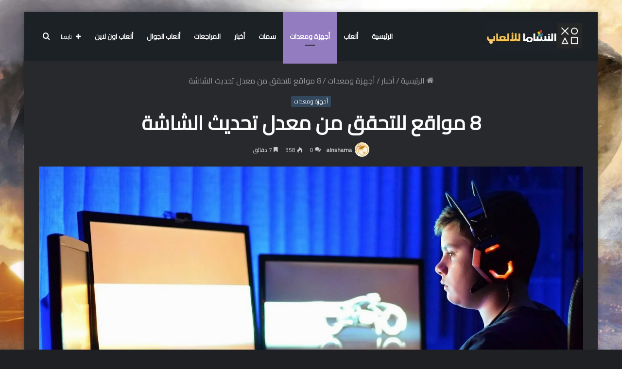

--- FILE ---
content_type: text/html; charset=UTF-8
request_url: https://alnshama.com/8-%D9%85%D9%88%D8%A7%D9%82%D8%B9-%D9%84%D9%84%D8%AA%D8%AD%D9%82%D9%82-%D9%85%D9%86-%D9%85%D8%B9%D8%AF%D9%84-%D8%AA%D8%AD%D8%AF%D9%8A%D8%AB-%D8%A7%D9%84%D8%B4%D8%A7%D8%B4%D8%A9/
body_size: 63977
content:
<!DOCTYPE html>
<html dir="rtl" lang="ar" class="dark-skin" data-skin="dark">
<head>
	<meta charset="UTF-8" />
	<link rel="profile" href="http://gmpg.org/xfn/11" />
	<meta name='robots' content='index, follow, max-image-preview:large, max-snippet:-1, max-video-preview:-1' />

	<!-- This site is optimized with the Yoast SEO plugin v26.7 - https://yoast.com/wordpress/plugins/seo/ -->
	<title>8 مواقع للتحقق من معدل تحديث الشاشة - النشاما للألعاب</title>
	<link rel="canonical" href="https://alnshama.com/8-مواقع-للتحقق-من-معدل-تحديث-الشاشة/" />
	<meta property="og:locale" content="ar_AR" />
	<meta property="og:type" content="article" />
	<meta property="og:title" content="8 مواقع للتحقق من معدل تحديث الشاشة - النشاما للألعاب" />
	<meta property="og:description" content="عند البحث عن جهاز كمبيوتر جديد ، كل ما تسمعه هو وحدة المعالجة المركزية و SSD وذاكرة الوصول العشوائي و 4 K. من السهل أن تغفل عن المواصفات المهمة التي تجعلها تمتزج جميعًا معًا: معدل تحديث الشاشة الذي يخلق تجربة بصرية فائقة الدقة ترغب فيها على شاشتك. هل تريد معرفة كل شيء عن معدلات تحديث &hellip;" />
	<meta property="og:url" content="https://alnshama.com/8-مواقع-للتحقق-من-معدل-تحديث-الشاشة/" />
	<meta property="og:site_name" content="النشاما للألعاب" />
	<meta property="article:published_time" content="2022-11-04T13:08:27+00:00" />
	<meta property="og:image" content="https://alnshama.com/wp-content/uploads/2022/11/Featured-Image-Best-Sites-to-Check-Monitor-Refresh-Rates.jpg" />
	<meta property="og:image:width" content="1350" />
	<meta property="og:image:height" content="675" />
	<meta property="og:image:type" content="image/jpeg" />
	<meta name="author" content="alnshama" />
	<meta name="twitter:card" content="summary_large_image" />
	<meta name="twitter:label1" content="كُتب بواسطة" />
	<meta name="twitter:data1" content="alnshama" />
	<meta name="twitter:label2" content="وقت القراءة المُقدّر" />
	<meta name="twitter:data2" content="دقيقة واحدة" />
	<script type="application/ld+json" class="yoast-schema-graph">{"@context":"https://schema.org","@graph":[{"@type":"Article","@id":"https://alnshama.com/8-%d9%85%d9%88%d8%a7%d9%82%d8%b9-%d9%84%d9%84%d8%aa%d8%ad%d9%82%d9%82-%d9%85%d9%86-%d9%85%d8%b9%d8%af%d9%84-%d8%aa%d8%ad%d8%af%d9%8a%d8%ab-%d8%a7%d9%84%d8%b4%d8%a7%d8%b4%d8%a9/#article","isPartOf":{"@id":"https://alnshama.com/8-%d9%85%d9%88%d8%a7%d9%82%d8%b9-%d9%84%d9%84%d8%aa%d8%ad%d9%82%d9%82-%d9%85%d9%86-%d9%85%d8%b9%d8%af%d9%84-%d8%aa%d8%ad%d8%af%d9%8a%d8%ab-%d8%a7%d9%84%d8%b4%d8%a7%d8%b4%d8%a9/"},"author":{"name":"alnshama","@id":"https://alnshama.com/#/schema/person/2de5712c8d819c7e895efe9fc85ebb5b"},"headline":"8 مواقع للتحقق من معدل تحديث الشاشة","datePublished":"2022-11-04T13:08:27+00:00","mainEntityOfPage":{"@id":"https://alnshama.com/8-%d9%85%d9%88%d8%a7%d9%82%d8%b9-%d9%84%d9%84%d8%aa%d8%ad%d9%82%d9%82-%d9%85%d9%86-%d9%85%d8%b9%d8%af%d9%84-%d8%aa%d8%ad%d8%af%d9%8a%d8%ab-%d8%a7%d9%84%d8%b4%d8%a7%d8%b4%d8%a9/"},"wordCount":103,"commentCount":0,"image":{"@id":"https://alnshama.com/8-%d9%85%d9%88%d8%a7%d9%82%d8%b9-%d9%84%d9%84%d8%aa%d8%ad%d9%82%d9%82-%d9%85%d9%86-%d9%85%d8%b9%d8%af%d9%84-%d8%aa%d8%ad%d8%af%d9%8a%d8%ab-%d8%a7%d9%84%d8%b4%d8%a7%d8%b4%d8%a9/#primaryimage"},"thumbnailUrl":"https://alnshama.com/wp-content/uploads/2022/11/Featured-Image-Best-Sites-to-Check-Monitor-Refresh-Rates.jpg","keywords":["الشاشة","تحديث","للتحقق","معدل","من","مواقع"],"articleSection":["أجهزة ومعدات"],"inLanguage":"ar","potentialAction":[{"@type":"CommentAction","name":"Comment","target":["https://alnshama.com/8-%d9%85%d9%88%d8%a7%d9%82%d8%b9-%d9%84%d9%84%d8%aa%d8%ad%d9%82%d9%82-%d9%85%d9%86-%d9%85%d8%b9%d8%af%d9%84-%d8%aa%d8%ad%d8%af%d9%8a%d8%ab-%d8%a7%d9%84%d8%b4%d8%a7%d8%b4%d8%a9/#respond"]}]},{"@type":"WebPage","@id":"https://alnshama.com/8-%d9%85%d9%88%d8%a7%d9%82%d8%b9-%d9%84%d9%84%d8%aa%d8%ad%d9%82%d9%82-%d9%85%d9%86-%d9%85%d8%b9%d8%af%d9%84-%d8%aa%d8%ad%d8%af%d9%8a%d8%ab-%d8%a7%d9%84%d8%b4%d8%a7%d8%b4%d8%a9/","url":"https://alnshama.com/8-%d9%85%d9%88%d8%a7%d9%82%d8%b9-%d9%84%d9%84%d8%aa%d8%ad%d9%82%d9%82-%d9%85%d9%86-%d9%85%d8%b9%d8%af%d9%84-%d8%aa%d8%ad%d8%af%d9%8a%d8%ab-%d8%a7%d9%84%d8%b4%d8%a7%d8%b4%d8%a9/","name":"8 مواقع للتحقق من معدل تحديث الشاشة - النشاما للألعاب","isPartOf":{"@id":"https://alnshama.com/#website"},"primaryImageOfPage":{"@id":"https://alnshama.com/8-%d9%85%d9%88%d8%a7%d9%82%d8%b9-%d9%84%d9%84%d8%aa%d8%ad%d9%82%d9%82-%d9%85%d9%86-%d9%85%d8%b9%d8%af%d9%84-%d8%aa%d8%ad%d8%af%d9%8a%d8%ab-%d8%a7%d9%84%d8%b4%d8%a7%d8%b4%d8%a9/#primaryimage"},"image":{"@id":"https://alnshama.com/8-%d9%85%d9%88%d8%a7%d9%82%d8%b9-%d9%84%d9%84%d8%aa%d8%ad%d9%82%d9%82-%d9%85%d9%86-%d9%85%d8%b9%d8%af%d9%84-%d8%aa%d8%ad%d8%af%d9%8a%d8%ab-%d8%a7%d9%84%d8%b4%d8%a7%d8%b4%d8%a9/#primaryimage"},"thumbnailUrl":"https://alnshama.com/wp-content/uploads/2022/11/Featured-Image-Best-Sites-to-Check-Monitor-Refresh-Rates.jpg","datePublished":"2022-11-04T13:08:27+00:00","author":{"@id":"https://alnshama.com/#/schema/person/2de5712c8d819c7e895efe9fc85ebb5b"},"breadcrumb":{"@id":"https://alnshama.com/8-%d9%85%d9%88%d8%a7%d9%82%d8%b9-%d9%84%d9%84%d8%aa%d8%ad%d9%82%d9%82-%d9%85%d9%86-%d9%85%d8%b9%d8%af%d9%84-%d8%aa%d8%ad%d8%af%d9%8a%d8%ab-%d8%a7%d9%84%d8%b4%d8%a7%d8%b4%d8%a9/#breadcrumb"},"inLanguage":"ar","potentialAction":[{"@type":"ReadAction","target":["https://alnshama.com/8-%d9%85%d9%88%d8%a7%d9%82%d8%b9-%d9%84%d9%84%d8%aa%d8%ad%d9%82%d9%82-%d9%85%d9%86-%d9%85%d8%b9%d8%af%d9%84-%d8%aa%d8%ad%d8%af%d9%8a%d8%ab-%d8%a7%d9%84%d8%b4%d8%a7%d8%b4%d8%a9/"]}]},{"@type":"ImageObject","inLanguage":"ar","@id":"https://alnshama.com/8-%d9%85%d9%88%d8%a7%d9%82%d8%b9-%d9%84%d9%84%d8%aa%d8%ad%d9%82%d9%82-%d9%85%d9%86-%d9%85%d8%b9%d8%af%d9%84-%d8%aa%d8%ad%d8%af%d9%8a%d8%ab-%d8%a7%d9%84%d8%b4%d8%a7%d8%b4%d8%a9/#primaryimage","url":"https://alnshama.com/wp-content/uploads/2022/11/Featured-Image-Best-Sites-to-Check-Monitor-Refresh-Rates.jpg","contentUrl":"https://alnshama.com/wp-content/uploads/2022/11/Featured-Image-Best-Sites-to-Check-Monitor-Refresh-Rates.jpg","width":1350,"height":675},{"@type":"BreadcrumbList","@id":"https://alnshama.com/8-%d9%85%d9%88%d8%a7%d9%82%d8%b9-%d9%84%d9%84%d8%aa%d8%ad%d9%82%d9%82-%d9%85%d9%86-%d9%85%d8%b9%d8%af%d9%84-%d8%aa%d8%ad%d8%af%d9%8a%d8%ab-%d8%a7%d9%84%d8%b4%d8%a7%d8%b4%d8%a9/#breadcrumb","itemListElement":[{"@type":"ListItem","position":1,"name":"الرئيسية","item":"https://alnshama.com/"},{"@type":"ListItem","position":2,"name":"8 مواقع للتحقق من معدل تحديث الشاشة"}]},{"@type":"WebSite","@id":"https://alnshama.com/#website","url":"https://alnshama.com/","name":"النشاما للألعاب","description":"مقالات وأخبار الألعاب والمعدات","potentialAction":[{"@type":"SearchAction","target":{"@type":"EntryPoint","urlTemplate":"https://alnshama.com/?s={search_term_string}"},"query-input":{"@type":"PropertyValueSpecification","valueRequired":true,"valueName":"search_term_string"}}],"inLanguage":"ar"},{"@type":"Person","@id":"https://alnshama.com/#/schema/person/2de5712c8d819c7e895efe9fc85ebb5b","name":"alnshama","image":{"@type":"ImageObject","inLanguage":"ar","@id":"https://alnshama.com/#/schema/person/image/","url":"https://secure.gravatar.com/avatar/4291d9671e03b1c6032ab75e89717da27041fa799d87fe65ad2a27f1e4c4bca0?s=96&d=mm&r=g","contentUrl":"https://secure.gravatar.com/avatar/4291d9671e03b1c6032ab75e89717da27041fa799d87fe65ad2a27f1e4c4bca0?s=96&d=mm&r=g","caption":"alnshama"},"sameAs":["http://alnshama.com"],"url":"https://alnshama.com/author/alnshama/"}]}</script>
	<!-- / Yoast SEO plugin. -->


<link rel='dns-prefetch' href='//stats.wp.com' />
<link rel='dns-prefetch' href='//widgets.wp.com' />
<link rel='dns-prefetch' href='//s0.wp.com' />
<link rel='dns-prefetch' href='//0.gravatar.com' />
<link rel='dns-prefetch' href='//1.gravatar.com' />
<link rel='dns-prefetch' href='//2.gravatar.com' />
<link rel='dns-prefetch' href='//www.googletagmanager.com' />
<link rel='preconnect' href='//c0.wp.com' />
<link rel="alternate" type="application/rss+xml" title="النشاما للألعاب &laquo; الخلاصة" href="https://alnshama.com/feed/" />
<link rel="alternate" type="application/rss+xml" title="النشاما للألعاب &laquo; خلاصة التعليقات" href="https://alnshama.com/comments/feed/" />
<link rel="alternate" type="application/rss+xml" title="النشاما للألعاب &laquo; 8 مواقع للتحقق من معدل تحديث الشاشة خلاصة التعليقات" href="https://alnshama.com/8-%d9%85%d9%88%d8%a7%d9%82%d8%b9-%d9%84%d9%84%d8%aa%d8%ad%d9%82%d9%82-%d9%85%d9%86-%d9%85%d8%b9%d8%af%d9%84-%d8%aa%d8%ad%d8%af%d9%8a%d8%ab-%d8%a7%d9%84%d8%b4%d8%a7%d8%b4%d8%a9/feed/" />
<link rel="alternate" title="oEmbed (JSON)" type="application/json+oembed" href="https://alnshama.com/wp-json/oembed/1.0/embed?url=https%3A%2F%2Falnshama.com%2F8-%25d9%2585%25d9%2588%25d8%25a7%25d9%2582%25d8%25b9-%25d9%2584%25d9%2584%25d8%25aa%25d8%25ad%25d9%2582%25d9%2582-%25d9%2585%25d9%2586-%25d9%2585%25d8%25b9%25d8%25af%25d9%2584-%25d8%25aa%25d8%25ad%25d8%25af%25d9%258a%25d8%25ab-%25d8%25a7%25d9%2584%25d8%25b4%25d8%25a7%25d8%25b4%25d8%25a9%2F" />
<link rel="alternate" title="oEmbed (XML)" type="text/xml+oembed" href="https://alnshama.com/wp-json/oembed/1.0/embed?url=https%3A%2F%2Falnshama.com%2F8-%25d9%2585%25d9%2588%25d8%25a7%25d9%2582%25d8%25b9-%25d9%2584%25d9%2584%25d8%25aa%25d8%25ad%25d9%2582%25d9%2582-%25d9%2585%25d9%2586-%25d9%2585%25d8%25b9%25d8%25af%25d9%2584-%25d8%25aa%25d8%25ad%25d8%25af%25d9%258a%25d8%25ab-%25d8%25a7%25d9%2584%25d8%25b4%25d8%25a7%25d8%25b4%25d8%25a9%2F&#038;format=xml" />
<style id='wp-img-auto-sizes-contain-inline-css' type='text/css'>
img:is([sizes=auto i],[sizes^="auto," i]){contain-intrinsic-size:3000px 1500px}
/*# sourceURL=wp-img-auto-sizes-contain-inline-css */
</style>
<link rel='stylesheet' id='jetpack_related-posts-rtl-css' href='https://c0.wp.com/p/jetpack/15.4/modules/related-posts/related-posts-rtl.css' type='text/css' media='all' />
<style id='wp-emoji-styles-inline-css' type='text/css'>

	img.wp-smiley, img.emoji {
		display: inline !important;
		border: none !important;
		box-shadow: none !important;
		height: 1em !important;
		width: 1em !important;
		margin: 0 0.07em !important;
		vertical-align: -0.1em !important;
		background: none !important;
		padding: 0 !important;
	}
/*# sourceURL=wp-emoji-styles-inline-css */
</style>
<style id='wp-block-library-inline-css' type='text/css'>
:root{--wp-block-synced-color:#7a00df;--wp-block-synced-color--rgb:122,0,223;--wp-bound-block-color:var(--wp-block-synced-color);--wp-editor-canvas-background:#ddd;--wp-admin-theme-color:#007cba;--wp-admin-theme-color--rgb:0,124,186;--wp-admin-theme-color-darker-10:#006ba1;--wp-admin-theme-color-darker-10--rgb:0,107,160.5;--wp-admin-theme-color-darker-20:#005a87;--wp-admin-theme-color-darker-20--rgb:0,90,135;--wp-admin-border-width-focus:2px}@media (min-resolution:192dpi){:root{--wp-admin-border-width-focus:1.5px}}.wp-element-button{cursor:pointer}:root .has-very-light-gray-background-color{background-color:#eee}:root .has-very-dark-gray-background-color{background-color:#313131}:root .has-very-light-gray-color{color:#eee}:root .has-very-dark-gray-color{color:#313131}:root .has-vivid-green-cyan-to-vivid-cyan-blue-gradient-background{background:linear-gradient(135deg,#00d084,#0693e3)}:root .has-purple-crush-gradient-background{background:linear-gradient(135deg,#34e2e4,#4721fb 50%,#ab1dfe)}:root .has-hazy-dawn-gradient-background{background:linear-gradient(135deg,#faaca8,#dad0ec)}:root .has-subdued-olive-gradient-background{background:linear-gradient(135deg,#fafae1,#67a671)}:root .has-atomic-cream-gradient-background{background:linear-gradient(135deg,#fdd79a,#004a59)}:root .has-nightshade-gradient-background{background:linear-gradient(135deg,#330968,#31cdcf)}:root .has-midnight-gradient-background{background:linear-gradient(135deg,#020381,#2874fc)}:root{--wp--preset--font-size--normal:16px;--wp--preset--font-size--huge:42px}.has-regular-font-size{font-size:1em}.has-larger-font-size{font-size:2.625em}.has-normal-font-size{font-size:var(--wp--preset--font-size--normal)}.has-huge-font-size{font-size:var(--wp--preset--font-size--huge)}.has-text-align-center{text-align:center}.has-text-align-left{text-align:left}.has-text-align-right{text-align:right}.has-fit-text{white-space:nowrap!important}#end-resizable-editor-section{display:none}.aligncenter{clear:both}.items-justified-left{justify-content:flex-start}.items-justified-center{justify-content:center}.items-justified-right{justify-content:flex-end}.items-justified-space-between{justify-content:space-between}.screen-reader-text{border:0;clip-path:inset(50%);height:1px;margin:-1px;overflow:hidden;padding:0;position:absolute;width:1px;word-wrap:normal!important}.screen-reader-text:focus{background-color:#ddd;clip-path:none;color:#444;display:block;font-size:1em;height:auto;left:5px;line-height:normal;padding:15px 23px 14px;text-decoration:none;top:5px;width:auto;z-index:100000}html :where(.has-border-color){border-style:solid}html :where([style*=border-top-color]){border-top-style:solid}html :where([style*=border-right-color]){border-right-style:solid}html :where([style*=border-bottom-color]){border-bottom-style:solid}html :where([style*=border-left-color]){border-left-style:solid}html :where([style*=border-width]){border-style:solid}html :where([style*=border-top-width]){border-top-style:solid}html :where([style*=border-right-width]){border-right-style:solid}html :where([style*=border-bottom-width]){border-bottom-style:solid}html :where([style*=border-left-width]){border-left-style:solid}html :where(img[class*=wp-image-]){height:auto;max-width:100%}:where(figure){margin:0 0 1em}html :where(.is-position-sticky){--wp-admin--admin-bar--position-offset:var(--wp-admin--admin-bar--height,0px)}@media screen and (max-width:600px){html :where(.is-position-sticky){--wp-admin--admin-bar--position-offset:0px}}

/*# sourceURL=wp-block-library-inline-css */
</style><style id='global-styles-inline-css' type='text/css'>
:root{--wp--preset--aspect-ratio--square: 1;--wp--preset--aspect-ratio--4-3: 4/3;--wp--preset--aspect-ratio--3-4: 3/4;--wp--preset--aspect-ratio--3-2: 3/2;--wp--preset--aspect-ratio--2-3: 2/3;--wp--preset--aspect-ratio--16-9: 16/9;--wp--preset--aspect-ratio--9-16: 9/16;--wp--preset--color--black: #000000;--wp--preset--color--cyan-bluish-gray: #abb8c3;--wp--preset--color--white: #ffffff;--wp--preset--color--pale-pink: #f78da7;--wp--preset--color--vivid-red: #cf2e2e;--wp--preset--color--luminous-vivid-orange: #ff6900;--wp--preset--color--luminous-vivid-amber: #fcb900;--wp--preset--color--light-green-cyan: #7bdcb5;--wp--preset--color--vivid-green-cyan: #00d084;--wp--preset--color--pale-cyan-blue: #8ed1fc;--wp--preset--color--vivid-cyan-blue: #0693e3;--wp--preset--color--vivid-purple: #9b51e0;--wp--preset--gradient--vivid-cyan-blue-to-vivid-purple: linear-gradient(135deg,rgb(6,147,227) 0%,rgb(155,81,224) 100%);--wp--preset--gradient--light-green-cyan-to-vivid-green-cyan: linear-gradient(135deg,rgb(122,220,180) 0%,rgb(0,208,130) 100%);--wp--preset--gradient--luminous-vivid-amber-to-luminous-vivid-orange: linear-gradient(135deg,rgb(252,185,0) 0%,rgb(255,105,0) 100%);--wp--preset--gradient--luminous-vivid-orange-to-vivid-red: linear-gradient(135deg,rgb(255,105,0) 0%,rgb(207,46,46) 100%);--wp--preset--gradient--very-light-gray-to-cyan-bluish-gray: linear-gradient(135deg,rgb(238,238,238) 0%,rgb(169,184,195) 100%);--wp--preset--gradient--cool-to-warm-spectrum: linear-gradient(135deg,rgb(74,234,220) 0%,rgb(151,120,209) 20%,rgb(207,42,186) 40%,rgb(238,44,130) 60%,rgb(251,105,98) 80%,rgb(254,248,76) 100%);--wp--preset--gradient--blush-light-purple: linear-gradient(135deg,rgb(255,206,236) 0%,rgb(152,150,240) 100%);--wp--preset--gradient--blush-bordeaux: linear-gradient(135deg,rgb(254,205,165) 0%,rgb(254,45,45) 50%,rgb(107,0,62) 100%);--wp--preset--gradient--luminous-dusk: linear-gradient(135deg,rgb(255,203,112) 0%,rgb(199,81,192) 50%,rgb(65,88,208) 100%);--wp--preset--gradient--pale-ocean: linear-gradient(135deg,rgb(255,245,203) 0%,rgb(182,227,212) 50%,rgb(51,167,181) 100%);--wp--preset--gradient--electric-grass: linear-gradient(135deg,rgb(202,248,128) 0%,rgb(113,206,126) 100%);--wp--preset--gradient--midnight: linear-gradient(135deg,rgb(2,3,129) 0%,rgb(40,116,252) 100%);--wp--preset--font-size--small: 13px;--wp--preset--font-size--medium: 20px;--wp--preset--font-size--large: 36px;--wp--preset--font-size--x-large: 42px;--wp--preset--spacing--20: 0.44rem;--wp--preset--spacing--30: 0.67rem;--wp--preset--spacing--40: 1rem;--wp--preset--spacing--50: 1.5rem;--wp--preset--spacing--60: 2.25rem;--wp--preset--spacing--70: 3.38rem;--wp--preset--spacing--80: 5.06rem;--wp--preset--shadow--natural: 6px 6px 9px rgba(0, 0, 0, 0.2);--wp--preset--shadow--deep: 12px 12px 50px rgba(0, 0, 0, 0.4);--wp--preset--shadow--sharp: 6px 6px 0px rgba(0, 0, 0, 0.2);--wp--preset--shadow--outlined: 6px 6px 0px -3px rgb(255, 255, 255), 6px 6px rgb(0, 0, 0);--wp--preset--shadow--crisp: 6px 6px 0px rgb(0, 0, 0);}:where(.is-layout-flex){gap: 0.5em;}:where(.is-layout-grid){gap: 0.5em;}body .is-layout-flex{display: flex;}.is-layout-flex{flex-wrap: wrap;align-items: center;}.is-layout-flex > :is(*, div){margin: 0;}body .is-layout-grid{display: grid;}.is-layout-grid > :is(*, div){margin: 0;}:where(.wp-block-columns.is-layout-flex){gap: 2em;}:where(.wp-block-columns.is-layout-grid){gap: 2em;}:where(.wp-block-post-template.is-layout-flex){gap: 1.25em;}:where(.wp-block-post-template.is-layout-grid){gap: 1.25em;}.has-black-color{color: var(--wp--preset--color--black) !important;}.has-cyan-bluish-gray-color{color: var(--wp--preset--color--cyan-bluish-gray) !important;}.has-white-color{color: var(--wp--preset--color--white) !important;}.has-pale-pink-color{color: var(--wp--preset--color--pale-pink) !important;}.has-vivid-red-color{color: var(--wp--preset--color--vivid-red) !important;}.has-luminous-vivid-orange-color{color: var(--wp--preset--color--luminous-vivid-orange) !important;}.has-luminous-vivid-amber-color{color: var(--wp--preset--color--luminous-vivid-amber) !important;}.has-light-green-cyan-color{color: var(--wp--preset--color--light-green-cyan) !important;}.has-vivid-green-cyan-color{color: var(--wp--preset--color--vivid-green-cyan) !important;}.has-pale-cyan-blue-color{color: var(--wp--preset--color--pale-cyan-blue) !important;}.has-vivid-cyan-blue-color{color: var(--wp--preset--color--vivid-cyan-blue) !important;}.has-vivid-purple-color{color: var(--wp--preset--color--vivid-purple) !important;}.has-black-background-color{background-color: var(--wp--preset--color--black) !important;}.has-cyan-bluish-gray-background-color{background-color: var(--wp--preset--color--cyan-bluish-gray) !important;}.has-white-background-color{background-color: var(--wp--preset--color--white) !important;}.has-pale-pink-background-color{background-color: var(--wp--preset--color--pale-pink) !important;}.has-vivid-red-background-color{background-color: var(--wp--preset--color--vivid-red) !important;}.has-luminous-vivid-orange-background-color{background-color: var(--wp--preset--color--luminous-vivid-orange) !important;}.has-luminous-vivid-amber-background-color{background-color: var(--wp--preset--color--luminous-vivid-amber) !important;}.has-light-green-cyan-background-color{background-color: var(--wp--preset--color--light-green-cyan) !important;}.has-vivid-green-cyan-background-color{background-color: var(--wp--preset--color--vivid-green-cyan) !important;}.has-pale-cyan-blue-background-color{background-color: var(--wp--preset--color--pale-cyan-blue) !important;}.has-vivid-cyan-blue-background-color{background-color: var(--wp--preset--color--vivid-cyan-blue) !important;}.has-vivid-purple-background-color{background-color: var(--wp--preset--color--vivid-purple) !important;}.has-black-border-color{border-color: var(--wp--preset--color--black) !important;}.has-cyan-bluish-gray-border-color{border-color: var(--wp--preset--color--cyan-bluish-gray) !important;}.has-white-border-color{border-color: var(--wp--preset--color--white) !important;}.has-pale-pink-border-color{border-color: var(--wp--preset--color--pale-pink) !important;}.has-vivid-red-border-color{border-color: var(--wp--preset--color--vivid-red) !important;}.has-luminous-vivid-orange-border-color{border-color: var(--wp--preset--color--luminous-vivid-orange) !important;}.has-luminous-vivid-amber-border-color{border-color: var(--wp--preset--color--luminous-vivid-amber) !important;}.has-light-green-cyan-border-color{border-color: var(--wp--preset--color--light-green-cyan) !important;}.has-vivid-green-cyan-border-color{border-color: var(--wp--preset--color--vivid-green-cyan) !important;}.has-pale-cyan-blue-border-color{border-color: var(--wp--preset--color--pale-cyan-blue) !important;}.has-vivid-cyan-blue-border-color{border-color: var(--wp--preset--color--vivid-cyan-blue) !important;}.has-vivid-purple-border-color{border-color: var(--wp--preset--color--vivid-purple) !important;}.has-vivid-cyan-blue-to-vivid-purple-gradient-background{background: var(--wp--preset--gradient--vivid-cyan-blue-to-vivid-purple) !important;}.has-light-green-cyan-to-vivid-green-cyan-gradient-background{background: var(--wp--preset--gradient--light-green-cyan-to-vivid-green-cyan) !important;}.has-luminous-vivid-amber-to-luminous-vivid-orange-gradient-background{background: var(--wp--preset--gradient--luminous-vivid-amber-to-luminous-vivid-orange) !important;}.has-luminous-vivid-orange-to-vivid-red-gradient-background{background: var(--wp--preset--gradient--luminous-vivid-orange-to-vivid-red) !important;}.has-very-light-gray-to-cyan-bluish-gray-gradient-background{background: var(--wp--preset--gradient--very-light-gray-to-cyan-bluish-gray) !important;}.has-cool-to-warm-spectrum-gradient-background{background: var(--wp--preset--gradient--cool-to-warm-spectrum) !important;}.has-blush-light-purple-gradient-background{background: var(--wp--preset--gradient--blush-light-purple) !important;}.has-blush-bordeaux-gradient-background{background: var(--wp--preset--gradient--blush-bordeaux) !important;}.has-luminous-dusk-gradient-background{background: var(--wp--preset--gradient--luminous-dusk) !important;}.has-pale-ocean-gradient-background{background: var(--wp--preset--gradient--pale-ocean) !important;}.has-electric-grass-gradient-background{background: var(--wp--preset--gradient--electric-grass) !important;}.has-midnight-gradient-background{background: var(--wp--preset--gradient--midnight) !important;}.has-small-font-size{font-size: var(--wp--preset--font-size--small) !important;}.has-medium-font-size{font-size: var(--wp--preset--font-size--medium) !important;}.has-large-font-size{font-size: var(--wp--preset--font-size--large) !important;}.has-x-large-font-size{font-size: var(--wp--preset--font-size--x-large) !important;}
/*# sourceURL=global-styles-inline-css */
</style>

<style id='classic-theme-styles-inline-css' type='text/css'>
/*! This file is auto-generated */
.wp-block-button__link{color:#fff;background-color:#32373c;border-radius:9999px;box-shadow:none;text-decoration:none;padding:calc(.667em + 2px) calc(1.333em + 2px);font-size:1.125em}.wp-block-file__button{background:#32373c;color:#fff;text-decoration:none}
/*# sourceURL=/wp-includes/css/classic-themes.min.css */
</style>
<link rel='stylesheet' id='wp-automatic-css' href='https://alnshama.com/wp-content/plugins/wp-automatic-plugin-for-wordpress/css/admin-dashboard.css?ver=1.0.0' type='text/css' media='all' />
<link rel='stylesheet' id='wp-automatic-gallery-css' href='https://alnshama.com/wp-content/plugins/wp-automatic-plugin-for-wordpress/css/wp-automatic.css?ver=1.0.0' type='text/css' media='all' />
<link rel='stylesheet' id='jetpack_likes-css' href='https://c0.wp.com/p/jetpack/15.4/modules/likes/style.css' type='text/css' media='all' />
<link rel='stylesheet' id='tie-css-base-css' href='https://alnshama.com/wp-content/themes/jannah/assets/css/base.min.css?ver=5.4.10' type='text/css' media='all' />
<link rel='stylesheet' id='tie-css-styles-css' href='https://alnshama.com/wp-content/themes/jannah/assets/css/style.min.css?ver=5.4.10' type='text/css' media='all' />
<link rel='stylesheet' id='tie-css-widgets-css' href='https://alnshama.com/wp-content/themes/jannah/assets/css/widgets.min.css?ver=5.4.10' type='text/css' media='all' />
<link rel='stylesheet' id='tie-css-helpers-css' href='https://alnshama.com/wp-content/themes/jannah/assets/css/helpers.min.css?ver=5.4.10' type='text/css' media='all' />
<link rel='stylesheet' id='tie-fontawesome5-css' href='https://alnshama.com/wp-content/themes/jannah/assets/css/fontawesome.css?ver=5.4.10' type='text/css' media='all' />
<link rel='stylesheet' id='tie-css-ilightbox-css' href='https://alnshama.com/wp-content/themes/jannah/assets/ilightbox/dark-skin/skin.css?ver=5.4.10' type='text/css' media='all' />
<link rel='stylesheet' id='tie-css-single-css' href='https://alnshama.com/wp-content/themes/jannah/assets/css/single.min.css?ver=5.4.10' type='text/css' media='all' />
<link rel='stylesheet' id='tie-css-print-css' href='https://alnshama.com/wp-content/themes/jannah/assets/css/print.css?ver=5.4.10' type='text/css' media='print' />
<style id='tie-css-print-inline-css' type='text/css'>
.wf-active body{font-family: 'Cairo';}.wf-active .logo-text,.wf-active h1,.wf-active h2,.wf-active h3,.wf-active h4,.wf-active h5,.wf-active h6,.wf-active .the-subtitle{font-family: 'Cairo';}.wf-active #main-nav .main-menu > ul > li > a{font-family: 'Cairo';}body{font-size: 16px;font-weight: 100;}#main-nav .main-menu > ul > li > a{font-size: 14px;}.post-widget-body .post-title,.timeline-widget ul li h3,.posts-list-half-posts li .post-title{font-size: 16px;font-weight: 800;}#tie-wrapper .mag-box.big-post-left-box li:not(:first-child) .post-title,#tie-wrapper .mag-box.big-post-top-box li:not(:first-child) .post-title,#tie-wrapper .mag-box.half-box li:not(:first-child) .post-title,#tie-wrapper .mag-box.big-thumb-left-box li:not(:first-child) .post-title,#tie-wrapper .mag-box.scrolling-box .slide .post-title,#tie-wrapper .mag-box.miscellaneous-box li:not(:first-child) .post-title{font-weight: 500;}#tie-body{background-image: url(https://alnshama.com/wp-content/uploads/2022/11/bg-scaled.jpg);background-repeat: no-repeat;background-size: cover; background-attachment: fixed;}.brand-title,a:hover,.tie-popup-search-submit,#logo.text-logo a,.theme-header nav .components #search-submit:hover,.theme-header .header-nav .components > li:hover > a,.theme-header .header-nav .components li a:hover,.main-menu ul.cats-vertical li a.is-active,.main-menu ul.cats-vertical li a:hover,.main-nav li.mega-menu .post-meta a:hover,.main-nav li.mega-menu .post-box-title a:hover,.search-in-main-nav.autocomplete-suggestions a:hover,#main-nav .menu ul:not(.cats-horizontal) li:hover > a,#main-nav .menu ul li.current-menu-item:not(.mega-link-column) > a,.top-nav .menu li:hover > a,.top-nav .menu > .tie-current-menu > a,.search-in-top-nav.autocomplete-suggestions .post-title a:hover,div.mag-box .mag-box-options .mag-box-filter-links a.active,.mag-box-filter-links .flexMenu-viewMore:hover > a,.stars-rating-active,body .tabs.tabs .active > a,.video-play-icon,.spinner-circle:after,#go-to-content:hover,.comment-list .comment-author .fn,.commentlist .comment-author .fn,blockquote::before,blockquote cite,blockquote.quote-simple p,.multiple-post-pages a:hover,#story-index li .is-current,.latest-tweets-widget .twitter-icon-wrap span,.wide-slider-nav-wrapper .slide,.wide-next-prev-slider-wrapper .tie-slider-nav li:hover span,.review-final-score h3,#mobile-menu-icon:hover .menu-text,body .entry a,.dark-skin body .entry a,.entry .post-bottom-meta a:hover,.comment-list .comment-content a,q a,blockquote a,.widget.tie-weather-widget .icon-basecloud-bg:after,.site-footer a:hover,.site-footer .stars-rating-active,.site-footer .twitter-icon-wrap span,.site-info a:hover{color: #34495e;}#instagram-link a:hover{color: #34495e !important;border-color: #34495e !important;}#theme-header #main-nav .spinner-circle:after{color: #937cbf;}[type='submit'],.button,.generic-button a,.generic-button button,.theme-header .header-nav .comp-sub-menu a.button.guest-btn:hover,.theme-header .header-nav .comp-sub-menu a.checkout-button,nav.main-nav .menu > li.tie-current-menu > a,nav.main-nav .menu > li:hover > a,.main-menu .mega-links-head:after,.main-nav .mega-menu.mega-cat .cats-horizontal li a.is-active,#mobile-menu-icon:hover .nav-icon,#mobile-menu-icon:hover .nav-icon:before,#mobile-menu-icon:hover .nav-icon:after,.search-in-main-nav.autocomplete-suggestions a.button,.search-in-top-nav.autocomplete-suggestions a.button,.spinner > div,.post-cat,.pages-numbers li.current span,.multiple-post-pages > span,#tie-wrapper .mejs-container .mejs-controls,.mag-box-filter-links a:hover,.slider-arrow-nav a:not(.pagination-disabled):hover,.comment-list .reply a:hover,.commentlist .reply a:hover,#reading-position-indicator,#story-index-icon,.videos-block .playlist-title,.review-percentage .review-item span span,.tie-slick-dots li.slick-active button,.tie-slick-dots li button:hover,.digital-rating-static,.timeline-widget li a:hover .date:before,#wp-calendar #today,.posts-list-counter li.widget-post-list:before,.cat-counter a + span,.tie-slider-nav li span:hover,.fullwidth-area .widget_tag_cloud .tagcloud a:hover,.magazine2:not(.block-head-4) .dark-widgetized-area ul.tabs a:hover,.magazine2:not(.block-head-4) .dark-widgetized-area ul.tabs .active a,.magazine1 .dark-widgetized-area ul.tabs a:hover,.magazine1 .dark-widgetized-area ul.tabs .active a,.block-head-4.magazine2 .dark-widgetized-area .tabs.tabs .active a,.block-head-4.magazine2 .dark-widgetized-area .tabs > .active a:before,.block-head-4.magazine2 .dark-widgetized-area .tabs > .active a:after,.demo_store,.demo #logo:after,.demo #sticky-logo:after,.widget.tie-weather-widget,span.video-close-btn:hover,#go-to-top,.latest-tweets-widget .slider-links .button:not(:hover){background-color: #34495e;color: #FFFFFF;}.tie-weather-widget .widget-title .the-subtitle,.block-head-4.magazine2 #footer .tabs .active a:hover{color: #FFFFFF;}pre,code,.pages-numbers li.current span,.theme-header .header-nav .comp-sub-menu a.button.guest-btn:hover,.multiple-post-pages > span,.post-content-slideshow .tie-slider-nav li span:hover,#tie-body .tie-slider-nav li > span:hover,.slider-arrow-nav a:not(.pagination-disabled):hover,.main-nav .mega-menu.mega-cat .cats-horizontal li a.is-active,.main-nav .mega-menu.mega-cat .cats-horizontal li a:hover,.main-menu .menu > li > .menu-sub-content{border-color: #34495e;}.main-menu .menu > li.tie-current-menu{border-bottom-color: #34495e;}.top-nav .menu li.tie-current-menu > a:before,.top-nav .menu li.menu-item-has-children:hover > a:before{border-top-color: #34495e;}.main-nav .main-menu .menu > li.tie-current-menu > a:before,.main-nav .main-menu .menu > li:hover > a:before{border-top-color: #FFFFFF;}header.main-nav-light .main-nav .menu-item-has-children li:hover > a:before,header.main-nav-light .main-nav .mega-menu li:hover > a:before{border-left-color: #34495e;}.rtl header.main-nav-light .main-nav .menu-item-has-children li:hover > a:before,.rtl header.main-nav-light .main-nav .mega-menu li:hover > a:before{border-right-color: #34495e;border-left-color: transparent;}.top-nav ul.menu li .menu-item-has-children:hover > a:before{border-top-color: transparent;border-left-color: #34495e;}.rtl .top-nav ul.menu li .menu-item-has-children:hover > a:before{border-left-color: transparent;border-right-color: #34495e;}#footer-widgets-container{border-top: 8px solid #34495e;-webkit-box-shadow: 0 -5px 0 rgba(0,0,0,0.07); -moz-box-shadow: 0 -8px 0 rgba(0,0,0,0.07); box-shadow: 0 -8px 0 rgba(0,0,0,0.07);}::-moz-selection{background-color: #34495e;color: #FFFFFF;}::selection{background-color: #34495e;color: #FFFFFF;}circle.circle_bar{stroke: #34495e;}#reading-position-indicator{box-shadow: 0 0 10px rgba( 52,73,94,0.7);}#logo.text-logo a:hover,body .entry a:hover,.dark-skin body .entry a:hover,.comment-list .comment-content a:hover,.block-head-4.magazine2 .site-footer .tabs li a:hover,q a:hover,blockquote a:hover{color: #02172c;}.button:hover,input[type='submit']:hover,.generic-button a:hover,.generic-button button:hover,a.post-cat:hover,.site-footer .button:hover,.site-footer [type='submit']:hover,.search-in-main-nav.autocomplete-suggestions a.button:hover,.search-in-top-nav.autocomplete-suggestions a.button:hover,.theme-header .header-nav .comp-sub-menu a.checkout-button:hover{background-color: #02172c;color: #FFFFFF;}.theme-header .header-nav .comp-sub-menu a.checkout-button:not(:hover),body .entry a.button{color: #FFFFFF;}#story-index.is-compact .story-index-content{background-color: #34495e;}#story-index.is-compact .story-index-content a,#story-index.is-compact .story-index-content .is-current{color: #FFFFFF;}#tie-body .has-block-head-4,#tie-body .mag-box-title h3,#tie-body .comment-reply-title,#tie-body .related.products > h2,#tie-body .up-sells > h2,#tie-body .cross-sells > h2,#tie-body .cart_totals > h2,#tie-body .bbp-form legend,#tie-body .mag-box-title h3 a,#tie-body .section-title-default a,#tie-body #cancel-comment-reply-link {color: #FFFFFF;}#tie-body .has-block-head-4:before,#tie-body .mag-box-title h3:before,#tie-body .comment-reply-title:before,#tie-body .related.products > h2:before,#tie-body .up-sells > h2:before,#tie-body .cross-sells > h2:before,#tie-body .cart_totals > h2:before,#tie-body .bbp-form legend:before {background-color: #34495e;}#tie-body .block-more-button{color: #34495e;}#tie-body .block-more-button:hover{color: #02172c;}#tie-body .tabs,#tie-body .tabs .flexMenu-popup{border-color: #34495e;}#tie-body .tabs li a{color: #34495e;}#tie-body .tabs li a:hover{color: #02172c;}#tie-body .tabs li.active a{color: #FFFFFF;background-color: #34495e;}.brand-title,a:hover,.tie-popup-search-submit,#logo.text-logo a,.theme-header nav .components #search-submit:hover,.theme-header .header-nav .components > li:hover > a,.theme-header .header-nav .components li a:hover,.main-menu ul.cats-vertical li a.is-active,.main-menu ul.cats-vertical li a:hover,.main-nav li.mega-menu .post-meta a:hover,.main-nav li.mega-menu .post-box-title a:hover,.search-in-main-nav.autocomplete-suggestions a:hover,#main-nav .menu ul:not(.cats-horizontal) li:hover > a,#main-nav .menu ul li.current-menu-item:not(.mega-link-column) > a,.top-nav .menu li:hover > a,.top-nav .menu > .tie-current-menu > a,.search-in-top-nav.autocomplete-suggestions .post-title a:hover,div.mag-box .mag-box-options .mag-box-filter-links a.active,.mag-box-filter-links .flexMenu-viewMore:hover > a,.stars-rating-active,body .tabs.tabs .active > a,.video-play-icon,.spinner-circle:after,#go-to-content:hover,.comment-list .comment-author .fn,.commentlist .comment-author .fn,blockquote::before,blockquote cite,blockquote.quote-simple p,.multiple-post-pages a:hover,#story-index li .is-current,.latest-tweets-widget .twitter-icon-wrap span,.wide-slider-nav-wrapper .slide,.wide-next-prev-slider-wrapper .tie-slider-nav li:hover span,.review-final-score h3,#mobile-menu-icon:hover .menu-text,body .entry a,.dark-skin body .entry a,.entry .post-bottom-meta a:hover,.comment-list .comment-content a,q a,blockquote a,.widget.tie-weather-widget .icon-basecloud-bg:after,.site-footer a:hover,.site-footer .stars-rating-active,.site-footer .twitter-icon-wrap span,.site-info a:hover{color: #34495e;}#instagram-link a:hover{color: #34495e !important;border-color: #34495e !important;}#theme-header #main-nav .spinner-circle:after{color: #937cbf;}[type='submit'],.button,.generic-button a,.generic-button button,.theme-header .header-nav .comp-sub-menu a.button.guest-btn:hover,.theme-header .header-nav .comp-sub-menu a.checkout-button,nav.main-nav .menu > li.tie-current-menu > a,nav.main-nav .menu > li:hover > a,.main-menu .mega-links-head:after,.main-nav .mega-menu.mega-cat .cats-horizontal li a.is-active,#mobile-menu-icon:hover .nav-icon,#mobile-menu-icon:hover .nav-icon:before,#mobile-menu-icon:hover .nav-icon:after,.search-in-main-nav.autocomplete-suggestions a.button,.search-in-top-nav.autocomplete-suggestions a.button,.spinner > div,.post-cat,.pages-numbers li.current span,.multiple-post-pages > span,#tie-wrapper .mejs-container .mejs-controls,.mag-box-filter-links a:hover,.slider-arrow-nav a:not(.pagination-disabled):hover,.comment-list .reply a:hover,.commentlist .reply a:hover,#reading-position-indicator,#story-index-icon,.videos-block .playlist-title,.review-percentage .review-item span span,.tie-slick-dots li.slick-active button,.tie-slick-dots li button:hover,.digital-rating-static,.timeline-widget li a:hover .date:before,#wp-calendar #today,.posts-list-counter li.widget-post-list:before,.cat-counter a + span,.tie-slider-nav li span:hover,.fullwidth-area .widget_tag_cloud .tagcloud a:hover,.magazine2:not(.block-head-4) .dark-widgetized-area ul.tabs a:hover,.magazine2:not(.block-head-4) .dark-widgetized-area ul.tabs .active a,.magazine1 .dark-widgetized-area ul.tabs a:hover,.magazine1 .dark-widgetized-area ul.tabs .active a,.block-head-4.magazine2 .dark-widgetized-area .tabs.tabs .active a,.block-head-4.magazine2 .dark-widgetized-area .tabs > .active a:before,.block-head-4.magazine2 .dark-widgetized-area .tabs > .active a:after,.demo_store,.demo #logo:after,.demo #sticky-logo:after,.widget.tie-weather-widget,span.video-close-btn:hover,#go-to-top,.latest-tweets-widget .slider-links .button:not(:hover){background-color: #34495e;color: #FFFFFF;}.tie-weather-widget .widget-title .the-subtitle,.block-head-4.magazine2 #footer .tabs .active a:hover{color: #FFFFFF;}pre,code,.pages-numbers li.current span,.theme-header .header-nav .comp-sub-menu a.button.guest-btn:hover,.multiple-post-pages > span,.post-content-slideshow .tie-slider-nav li span:hover,#tie-body .tie-slider-nav li > span:hover,.slider-arrow-nav a:not(.pagination-disabled):hover,.main-nav .mega-menu.mega-cat .cats-horizontal li a.is-active,.main-nav .mega-menu.mega-cat .cats-horizontal li a:hover,.main-menu .menu > li > .menu-sub-content{border-color: #34495e;}.main-menu .menu > li.tie-current-menu{border-bottom-color: #34495e;}.top-nav .menu li.tie-current-menu > a:before,.top-nav .menu li.menu-item-has-children:hover > a:before{border-top-color: #34495e;}.main-nav .main-menu .menu > li.tie-current-menu > a:before,.main-nav .main-menu .menu > li:hover > a:before{border-top-color: #FFFFFF;}header.main-nav-light .main-nav .menu-item-has-children li:hover > a:before,header.main-nav-light .main-nav .mega-menu li:hover > a:before{border-left-color: #34495e;}.rtl header.main-nav-light .main-nav .menu-item-has-children li:hover > a:before,.rtl header.main-nav-light .main-nav .mega-menu li:hover > a:before{border-right-color: #34495e;border-left-color: transparent;}.top-nav ul.menu li .menu-item-has-children:hover > a:before{border-top-color: transparent;border-left-color: #34495e;}.rtl .top-nav ul.menu li .menu-item-has-children:hover > a:before{border-left-color: transparent;border-right-color: #34495e;}#footer-widgets-container{border-top: 8px solid #34495e;-webkit-box-shadow: 0 -5px 0 rgba(0,0,0,0.07); -moz-box-shadow: 0 -8px 0 rgba(0,0,0,0.07); box-shadow: 0 -8px 0 rgba(0,0,0,0.07);}::-moz-selection{background-color: #34495e;color: #FFFFFF;}::selection{background-color: #34495e;color: #FFFFFF;}circle.circle_bar{stroke: #34495e;}#reading-position-indicator{box-shadow: 0 0 10px rgba( 52,73,94,0.7);}#logo.text-logo a:hover,body .entry a:hover,.dark-skin body .entry a:hover,.comment-list .comment-content a:hover,.block-head-4.magazine2 .site-footer .tabs li a:hover,q a:hover,blockquote a:hover{color: #02172c;}.button:hover,input[type='submit']:hover,.generic-button a:hover,.generic-button button:hover,a.post-cat:hover,.site-footer .button:hover,.site-footer [type='submit']:hover,.search-in-main-nav.autocomplete-suggestions a.button:hover,.search-in-top-nav.autocomplete-suggestions a.button:hover,.theme-header .header-nav .comp-sub-menu a.checkout-button:hover{background-color: #02172c;color: #FFFFFF;}.theme-header .header-nav .comp-sub-menu a.checkout-button:not(:hover),body .entry a.button{color: #FFFFFF;}#story-index.is-compact .story-index-content{background-color: #34495e;}#story-index.is-compact .story-index-content a,#story-index.is-compact .story-index-content .is-current{color: #FFFFFF;}#tie-body .has-block-head-4,#tie-body .mag-box-title h3,#tie-body .comment-reply-title,#tie-body .related.products > h2,#tie-body .up-sells > h2,#tie-body .cross-sells > h2,#tie-body .cart_totals > h2,#tie-body .bbp-form legend,#tie-body .mag-box-title h3 a,#tie-body .section-title-default a,#tie-body #cancel-comment-reply-link {color: #FFFFFF;}#tie-body .has-block-head-4:before,#tie-body .mag-box-title h3:before,#tie-body .comment-reply-title:before,#tie-body .related.products > h2:before,#tie-body .up-sells > h2:before,#tie-body .cross-sells > h2:before,#tie-body .cart_totals > h2:before,#tie-body .bbp-form legend:before {background-color: #34495e;}#tie-body .block-more-button{color: #34495e;}#tie-body .block-more-button:hover{color: #02172c;}#tie-body .tabs,#tie-body .tabs .flexMenu-popup{border-color: #34495e;}#tie-body .tabs li a{color: #34495e;}#tie-body .tabs li a:hover{color: #02172c;}#tie-body .tabs li.active a{color: #FFFFFF;background-color: #34495e;}#top-nav,#top-nav .sub-menu,#top-nav .comp-sub-menu,#top-nav .ticker-content,#top-nav .ticker-swipe,.top-nav-boxed #top-nav .topbar-wrapper,.search-in-top-nav.autocomplete-suggestions,#top-nav .guest-btn:not(:hover){background-color : #21282e;}#top-nav *,.search-in-top-nav.autocomplete-suggestions{border-color: rgba( 255,255,255,0.08);}#top-nav .icon-basecloud-bg:after{color: #21282e;}#top-nav a:not(:hover),#top-nav input,#top-nav #search-submit,#top-nav .fa-spinner,#top-nav .dropdown-social-icons li a span,#top-nav .components > li .social-link:not(:hover) span,.search-in-top-nav.autocomplete-suggestions a{color: #ffffff;}#top-nav .menu-item-has-children > a:before{border-top-color: #ffffff;}#top-nav li .menu-item-has-children > a:before{border-top-color: transparent;border-left-color: #ffffff;}.rtl #top-nav .menu li .menu-item-has-children > a:before{border-left-color: transparent;border-right-color: #ffffff;}#top-nav input::-moz-placeholder{color: #ffffff;}#top-nav input:-moz-placeholder{color: #ffffff;}#top-nav input:-ms-input-placeholder{color: #ffffff;}#top-nav input::-webkit-input-placeholder{color: #ffffff;}#top-nav .comp-sub-menu .button:hover,#top-nav .checkout-button,.search-in-top-nav.autocomplete-suggestions .button{background-color: #ef4f91;}#top-nav a:hover,#top-nav .menu li:hover > a,#top-nav .menu > .tie-current-menu > a,#top-nav .components > li:hover > a,#top-nav .components #search-submit:hover,.search-in-top-nav.autocomplete-suggestions .post-title a:hover{color: #ef4f91;}#top-nav .comp-sub-menu .button:hover{border-color: #ef4f91;}#top-nav .tie-current-menu > a:before,#top-nav .menu .menu-item-has-children:hover > a:before{border-top-color: #ef4f91;}#top-nav .menu li .menu-item-has-children:hover > a:before{border-top-color: transparent;border-left-color: #ef4f91;}.rtl #top-nav .menu li .menu-item-has-children:hover > a:before{border-left-color: transparent;border-right-color: #ef4f91;}#top-nav .comp-sub-menu .button:hover,#top-nav .comp-sub-menu .checkout-button,.search-in-top-nav.autocomplete-suggestions .button{color: #FFFFFF;}#top-nav .comp-sub-menu .checkout-button:hover,.search-in-top-nav.autocomplete-suggestions .button:hover{background-color: #d13173;}#top-nav,#top-nav .comp-sub-menu,#top-nav .tie-weather-widget{color: #aaaaaa;}.search-in-top-nav.autocomplete-suggestions .post-meta,.search-in-top-nav.autocomplete-suggestions .post-meta a:not(:hover){color: rgba( 170,170,170,0.7 );}#top-nav .weather-icon .icon-cloud,#top-nav .weather-icon .icon-basecloud-bg,#top-nav .weather-icon .icon-cloud-behind{color: #aaaaaa !important;}#main-nav,#main-nav .menu-sub-content,#main-nav .comp-sub-menu,#main-nav .guest-btn:not(:hover),#main-nav ul.cats-vertical li a.is-active,#main-nav ul.cats-vertical li a:hover.search-in-main-nav.autocomplete-suggestions{background-color: #1c2126;}#main-nav{border-width: 0;}#theme-header #main-nav:not(.fixed-nav){bottom: 0;}#main-nav .icon-basecloud-bg:after{color: #1c2126;}#main-nav *,.search-in-main-nav.autocomplete-suggestions{border-color: rgba(255,255,255,0.07);}.main-nav-boxed #main-nav .main-menu-wrapper{border-width: 0;}#main-nav .menu li.menu-item-has-children > a:before,#main-nav .main-menu .mega-menu > a:before{border-top-color: #ffffff;}#main-nav .menu li .menu-item-has-children > a:before,#main-nav .mega-menu .menu-item-has-children > a:before{border-top-color: transparent;border-left-color: #ffffff;}.rtl #main-nav .menu li .menu-item-has-children > a:before,.rtl #main-nav .mega-menu .menu-item-has-children > a:before{border-left-color: transparent;border-right-color: #ffffff;}#main-nav a:not(:hover),#main-nav a.social-link:not(:hover) span,#main-nav .dropdown-social-icons li a span,.search-in-main-nav.autocomplete-suggestions a{color: #ffffff;}#main-nav .comp-sub-menu .button:hover,#main-nav .menu > li.tie-current-menu,#main-nav .menu > li > .menu-sub-content,#main-nav .cats-horizontal a.is-active,#main-nav .cats-horizontal a:hover{border-color: #937cbf;}#main-nav .menu > li.tie-current-menu > a,#main-nav .menu > li:hover > a,#main-nav .mega-links-head:after,#main-nav .comp-sub-menu .button:hover,#main-nav .comp-sub-menu .checkout-button,#main-nav .cats-horizontal a.is-active,#main-nav .cats-horizontal a:hover,.search-in-main-nav.autocomplete-suggestions .button,#main-nav .spinner > div{background-color: #937cbf;}#main-nav .menu ul li:hover > a,#main-nav .menu ul li.current-menu-item:not(.mega-link-column) > a,#main-nav .components a:hover,#main-nav .components > li:hover > a,#main-nav #search-submit:hover,#main-nav .cats-vertical a.is-active,#main-nav .cats-vertical a:hover,#main-nav .mega-menu .post-meta a:hover,#main-nav .mega-menu .post-box-title a:hover,.search-in-main-nav.autocomplete-suggestions a:hover,#main-nav .spinner-circle:after{color: #937cbf;}#main-nav .menu > li.tie-current-menu > a,#main-nav .menu > li:hover > a,#main-nav .components .button:hover,#main-nav .comp-sub-menu .checkout-button,.theme-header #main-nav .mega-menu .cats-horizontal a.is-active,.theme-header #main-nav .mega-menu .cats-horizontal a:hover,.search-in-main-nav.autocomplete-suggestions a.button{color: #FFFFFF;}#main-nav .menu > li.tie-current-menu > a:before,#main-nav .menu > li:hover > a:before{border-top-color: #FFFFFF;}.main-nav-light #main-nav .menu-item-has-children li:hover > a:before,.main-nav-light #main-nav .mega-menu li:hover > a:before{border-left-color: #937cbf;}.rtl .main-nav-light #main-nav .menu-item-has-children li:hover > a:before,.rtl .main-nav-light #main-nav .mega-menu li:hover > a:before{border-right-color: #937cbf;border-left-color: transparent;}.search-in-main-nav.autocomplete-suggestions .button:hover,#main-nav .comp-sub-menu .checkout-button:hover{background-color: #755ea1;}#main-nav,#main-nav input,#main-nav #search-submit,#main-nav .fa-spinner,#main-nav .comp-sub-menu,#main-nav .tie-weather-widget{color: #c79dd7;}#main-nav input::-moz-placeholder{color: #c79dd7;}#main-nav input:-moz-placeholder{color: #c79dd7;}#main-nav input:-ms-input-placeholder{color: #c79dd7;}#main-nav input::-webkit-input-placeholder{color: #c79dd7;}#main-nav .mega-menu .post-meta,#main-nav .mega-menu .post-meta a,.search-in-main-nav.autocomplete-suggestions .post-meta{color: rgba(199,157,215,0.6);}#main-nav .weather-icon .icon-cloud,#main-nav .weather-icon .icon-basecloud-bg,#main-nav .weather-icon .icon-cloud-behind{color: #c79dd7 !important;}#footer{background-color: #1c2126;}#site-info{background-color: #21282e;}#footer .posts-list-counter .posts-list-items li.widget-post-list:before{border-color: #1c2126;}#footer .timeline-widget a .date:before{border-color: rgba(28,33,38,0.8);}#footer .footer-boxed-widget-area,#footer textarea,#footer input:not([type=submit]),#footer select,#footer code,#footer kbd,#footer pre,#footer samp,#footer .show-more-button,#footer .slider-links .tie-slider-nav span,#footer #wp-calendar,#footer #wp-calendar tbody td,#footer #wp-calendar thead th,#footer .widget.buddypress .item-options a{border-color: rgba(255,255,255,0.1);}#footer .social-statistics-widget .white-bg li.social-icons-item a,#footer .widget_tag_cloud .tagcloud a,#footer .latest-tweets-widget .slider-links .tie-slider-nav span,#footer .widget_layered_nav_filters a{border-color: rgba(255,255,255,0.1);}#footer .social-statistics-widget .white-bg li:before{background: rgba(255,255,255,0.1);}.site-footer #wp-calendar tbody td{background: rgba(255,255,255,0.02);}#footer .white-bg .social-icons-item a span.followers span,#footer .circle-three-cols .social-icons-item a .followers-num,#footer .circle-three-cols .social-icons-item a .followers-name{color: rgba(255,255,255,0.8);}#footer .timeline-widget ul:before,#footer .timeline-widget a:not(:hover) .date:before{background-color: #000308;}.tie-cat-2,.tie-cat-item-2 > span{background-color:#e67e22 !important;color:#FFFFFF !important;}.tie-cat-2:after{border-top-color:#e67e22 !important;}.tie-cat-2:hover{background-color:#c86004 !important;}.tie-cat-2:hover:after{border-top-color:#c86004 !important;}.tie-cat-10,.tie-cat-item-10 > span{background-color:#2ecc71 !important;color:#FFFFFF !important;}.tie-cat-10:after{border-top-color:#2ecc71 !important;}.tie-cat-10:hover{background-color:#10ae53 !important;}.tie-cat-10:hover:after{border-top-color:#10ae53 !important;}.tie-cat-13,.tie-cat-item-13 > span{background-color:#9b59b6 !important;color:#FFFFFF !important;}.tie-cat-13:after{border-top-color:#9b59b6 !important;}.tie-cat-13:hover{background-color:#7d3b98 !important;}.tie-cat-13:hover:after{border-top-color:#7d3b98 !important;}.tie-cat-16,.tie-cat-item-16 > span{background-color:#34495e !important;color:#FFFFFF !important;}.tie-cat-16:after{border-top-color:#34495e !important;}.tie-cat-16:hover{background-color:#162b40 !important;}.tie-cat-16:hover:after{border-top-color:#162b40 !important;}.tie-cat-19,.tie-cat-item-19 > span{background-color:#795548 !important;color:#FFFFFF !important;}.tie-cat-19:after{border-top-color:#795548 !important;}.tie-cat-19:hover{background-color:#5b372a !important;}.tie-cat-19:hover:after{border-top-color:#5b372a !important;}.tie-cat-20,.tie-cat-item-20 > span{background-color:#4CAF50 !important;color:#FFFFFF !important;}.tie-cat-20:after{border-top-color:#4CAF50 !important;}.tie-cat-20:hover{background-color:#2e9132 !important;}.tie-cat-20:hover:after{border-top-color:#2e9132 !important;}@media (min-width: 1200px){.container{width: auto;}}.boxed-layout #tie-wrapper,.boxed-layout .fixed-nav{max-width: 1180px;}@media (min-width: 1150px){.container,.wide-next-prev-slider-wrapper .slider-main-container{max-width: 1150px;}}
/*# sourceURL=tie-css-print-inline-css */
</style>
<link rel='stylesheet' id='sharedaddy-css' href='https://c0.wp.com/p/jetpack/15.4/modules/sharedaddy/sharing.css' type='text/css' media='all' />
<link rel='stylesheet' id='social-logos-css' href='https://c0.wp.com/p/jetpack/15.4/_inc/social-logos/social-logos.min.css' type='text/css' media='all' />
<script type="text/javascript" id="jetpack_related-posts-js-extra">
/* <![CDATA[ */
var related_posts_js_options = {"post_heading":"h4"};
//# sourceURL=jetpack_related-posts-js-extra
/* ]]> */
</script>
<script type="text/javascript" src="https://c0.wp.com/p/jetpack/15.4/_inc/build/related-posts/related-posts.min.js" id="jetpack_related-posts-js"></script>
<script type="text/javascript" src="https://c0.wp.com/c/6.9/wp-includes/js/jquery/jquery.min.js" id="jquery-core-js"></script>
<script type="text/javascript" src="https://c0.wp.com/c/6.9/wp-includes/js/jquery/jquery-migrate.min.js" id="jquery-migrate-js"></script>
<script type="text/javascript" src="https://alnshama.com/wp-content/plugins/wp-automatic-plugin-for-wordpress/js/custom-front.js?ver=1.0" id="wp-automatic-js"></script>
<link rel="https://api.w.org/" href="https://alnshama.com/wp-json/" /><link rel="alternate" title="JSON" type="application/json" href="https://alnshama.com/wp-json/wp/v2/posts/1260" /><link rel="EditURI" type="application/rsd+xml" title="RSD" href="https://alnshama.com/xmlrpc.php?rsd" />
<link rel="stylesheet" href="https://alnshama.com/wp-content/themes/jannah/rtl.css" type="text/css" media="screen" /><meta name="generator" content="WordPress 6.9" />
<link rel='shortlink' href='https://wp.me/p3WxmQ-kk' />
<link rel='dns-prefetch' href='https://i0.wp.com/'><link rel='preconnect' href='https://i0.wp.com/' crossorigin><link rel='dns-prefetch' href='https://i1.wp.com/'><link rel='preconnect' href='https://i1.wp.com/' crossorigin><link rel='dns-prefetch' href='https://i2.wp.com/'><link rel='preconnect' href='https://i2.wp.com/' crossorigin><link rel='dns-prefetch' href='https://i3.wp.com/'><link rel='preconnect' href='https://i3.wp.com/' crossorigin><meta name="generator" content="Site Kit by Google 1.170.0" />	<style>img#wpstats{display:none}</style>
		<meta http-equiv="X-UA-Compatible" content="IE=edge">
<meta name="theme-color" content="#34495e" /><meta name="viewport" content="width=device-width, initial-scale=1.0" /><link rel="icon" href="https://alnshama.com/wp-content/uploads/2022/11/cropped-ببببللللل-32x32.png" sizes="32x32" />
<link rel="icon" href="https://alnshama.com/wp-content/uploads/2022/11/cropped-ببببللللل-192x192.png" sizes="192x192" />
<link rel="apple-touch-icon" href="https://alnshama.com/wp-content/uploads/2022/11/cropped-ببببللللل-180x180.png" />
<meta name="msapplication-TileImage" content="https://alnshama.com/wp-content/uploads/2022/11/cropped-ببببللللل-270x270.png" />
</head>

<body id="tie-body" class="rtl wp-singular post-template-default single single-post postid-1260 single-format-standard wp-theme-jannah boxed-layout framed-layout wrapper-has-shadow block-head-4 magazine2 is-thumb-overlay-disabled is-desktop is-header-layout-1 full-width post-layout-1 narrow-title-narrow-media has-mobile-share">



<div class="background-overlay">

	<div id="tie-container" class="site tie-container">

		
		<div id="tie-wrapper">

			
<header id="theme-header" class="theme-header header-layout-1 main-nav-dark main-nav-default-dark main-nav-below no-stream-item has-normal-width-logo mobile-header-default">
	
<div class="main-nav-wrapper">
	<nav id="main-nav" data-skin="search-in-main-nav" class="main-nav header-nav live-search-parent" style="line-height:101px" aria-label="القائمة الرئيسية">
		<div class="container">

			<div class="main-menu-wrapper">

				<div id="mobile-header-components-area_1" class="mobile-header-components"><ul class="components"><li class="mobile-component_menu custom-menu-link"><a href="#" id="mobile-menu-icon" class=""><span class="tie-mobile-menu-icon nav-icon is-layout-1"></span><span class="screen-reader-text">القائمة</span></a></li></ul></div>
						<div class="header-layout-1-logo" style="width:201px">
							
		<div id="logo" class="image-logo" >

			
			<a title="النشاما للألعاب" href="https://alnshama.com/">
				
				<picture class="tie-logo-default tie-logo-picture">
					<source class="tie-logo-source-default tie-logo-source" srcset="https://alnshama.com/wp-content/uploads/2022/11/ببببللللل-1.png">
					<img class="tie-logo-img-default tie-logo-img" src="https://alnshama.com/wp-content/uploads/2022/11/ببببللللل-1.png" alt="النشاما للألعاب" width="201" height="61" style="max-height:61px; width: auto;" />
				</picture>
						</a>

			
		</div><!-- #logo /-->

								</div>

						<div id="mobile-header-components-area_2" class="mobile-header-components"><ul class="components"><li class="mobile-component_search custom-menu-link">
				<a href="#" class="tie-search-trigger-mobile">
					<span class="tie-icon-search tie-search-icon" aria-hidden="true"></span>
					<span class="screen-reader-text">بحث عن</span>
				</a>
			</li></ul></div>
				<div id="menu-components-wrap">

					
		<div id="sticky-logo" class="image-logo">

			
			<a title="النشاما للألعاب" href="https://alnshama.com/">
				
				<picture class="tie-logo-default tie-logo-picture">
					<source class="tie-logo-source-default tie-logo-source" srcset="https://alnshama.com/wp-content/uploads/2022/11/ببببللللل-1.png">
					<img class="tie-logo-img-default tie-logo-img" src="https://alnshama.com/wp-content/uploads/2022/11/ببببللللل-1.png" alt="النشاما للألعاب"  />
				</picture>
						</a>

			
		</div><!-- #Sticky-logo /-->

		<div class="flex-placeholder"></div>
		
					<div class="main-menu main-menu-wrap tie-alignleft">
						<div id="main-nav-menu" class="main-menu header-menu"><ul id="menu-tielabs-main-menu" class="menu" role="menubar"><li id="menu-item-977" class="menu-item menu-item-type-custom menu-item-object-custom menu-item-home menu-item-977"><a href="http://alnshama.com/">الرئيسية</a></li>
<li id="menu-item-1247" class="menu-item menu-item-type-taxonomy menu-item-object-category menu-item-1247"><a href="https://alnshama.com/category/%d8%a3%d8%ae%d8%a8%d8%a7%d8%b1/tie-games/">ألعاب</a></li>
<li id="menu-item-1248" class="menu-item menu-item-type-taxonomy menu-item-object-category current-post-ancestor current-menu-parent current-post-parent menu-item-1248 tie-current-menu"><a href="https://alnshama.com/category/%d8%a3%d8%ae%d8%a8%d8%a7%d8%b1/hardware/">أجهزة ومعدات</a></li>
<li id="menu-item-1249" class="menu-item menu-item-type-taxonomy menu-item-object-category menu-item-1249"><a href="https://alnshama.com/category/features/">سمات</a></li>
<li id="menu-item-1250" class="menu-item menu-item-type-taxonomy menu-item-object-category current-post-ancestor menu-item-1250"><a href="https://alnshama.com/category/%d8%a3%d8%ae%d8%a8%d8%a7%d8%b1/">أخبار</a></li>
<li id="menu-item-1251" class="menu-item menu-item-type-taxonomy menu-item-object-category menu-item-1251"><a href="https://alnshama.com/category/%d8%a3%d8%ae%d8%a8%d8%a7%d8%b1/reviews/">المراجعات</a></li>
<li id="menu-item-1252" class="menu-item menu-item-type-taxonomy menu-item-object-category menu-item-1252"><a href="https://alnshama.com/category/mobile-games/">ألعاب الجوال</a></li>
<li id="menu-item-1253" class="menu-item menu-item-type-taxonomy menu-item-object-category menu-item-1253"><a href="https://alnshama.com/category/play-online/">ألعاب اون لاين</a></li>
</ul></div>					</div><!-- .main-menu.tie-alignleft /-->

					<ul class="components">		<li class="search-compact-icon menu-item custom-menu-link">
			<a href="#" class="tie-search-trigger">
				<span class="tie-icon-search tie-search-icon" aria-hidden="true"></span>
				<span class="screen-reader-text">بحث عن</span>
			</a>
		</li>
				<li class="list-social-icons menu-item custom-menu-link">
			<a href="#" class="follow-btn">
				<span class="tie-icon-plus" aria-hidden="true"></span>
				<span class="follow-text">تابعنا</span>
			</a>
			<ul class="dropdown-social-icons comp-sub-menu"><li class="social-icons-item"><a class="social-link facebook-social-icon" rel="external noopener nofollow" target="_blank" href="#"><span class="tie-social-icon tie-icon-facebook"></span><span class="social-text">فيسبوك</span></a></li><li class="social-icons-item"><a class="social-link twitter-social-icon" rel="external noopener nofollow" target="_blank" href="#"><span class="tie-social-icon tie-icon-twitter"></span><span class="social-text">تويتر</span></a></li><li class="social-icons-item"><a class="social-link youtube-social-icon" rel="external noopener nofollow" target="_blank" href="#"><span class="tie-social-icon tie-icon-youtube"></span><span class="social-text">يوتيوب</span></a></li><li class="social-icons-item"><a class="social-link instagram-social-icon" rel="external noopener nofollow" target="_blank" href="#"><span class="tie-social-icon tie-icon-instagram"></span><span class="social-text">انستقرام</span></a></li></ul><!-- #dropdown-social-icons /-->		</li><!-- #list-social-icons /-->
		</ul><!-- Components -->
				</div><!-- #menu-components-wrap /-->
			</div><!-- .main-menu-wrapper /-->
		</div><!-- .container /-->
	</nav><!-- #main-nav /-->
</div><!-- .main-nav-wrapper /-->

</header>

<div id="content" class="site-content container"><div id="main-content-row" class="tie-row main-content-row">

<div class="main-content tie-col-md-12" role="main">

	
	<article id="the-post" class="container-wrapper post-content">

		
<header class="entry-header-outer">

	<nav id="breadcrumb"><a href="https://alnshama.com/"><span class="tie-icon-home" aria-hidden="true"></span> الرئيسية</a><em class="delimiter">/</em><a href="https://alnshama.com/category/%d8%a3%d8%ae%d8%a8%d8%a7%d8%b1/">أخبار</a><em class="delimiter">/</em><a href="https://alnshama.com/category/%d8%a3%d8%ae%d8%a8%d8%a7%d8%b1/hardware/">أجهزة ومعدات</a><em class="delimiter">/</em><span class="current">8 مواقع للتحقق من معدل تحديث الشاشة</span></nav><script type="application/ld+json">{"@context":"http:\/\/schema.org","@type":"BreadcrumbList","@id":"#Breadcrumb","itemListElement":[{"@type":"ListItem","position":1,"item":{"name":"\u0627\u0644\u0631\u0626\u064a\u0633\u064a\u0629","@id":"https:\/\/alnshama.com\/"}},{"@type":"ListItem","position":2,"item":{"name":"\u0623\u062e\u0628\u0627\u0631","@id":"https:\/\/alnshama.com\/category\/%d8%a3%d8%ae%d8%a8%d8%a7%d8%b1\/"}},{"@type":"ListItem","position":3,"item":{"name":"\u0623\u062c\u0647\u0632\u0629 \u0648\u0645\u0639\u062f\u0627\u062a","@id":"https:\/\/alnshama.com\/category\/%d8%a3%d8%ae%d8%a8%d8%a7%d8%b1\/hardware\/"}}]}</script>
	<div class="entry-header">

		<span class="post-cat-wrap"><a class="post-cat tie-cat-16" href="https://alnshama.com/category/%d8%a3%d8%ae%d8%a8%d8%a7%d8%b1/hardware/">أجهزة ومعدات</a></span>
		<h1 class="post-title entry-title">8 مواقع للتحقق من معدل تحديث الشاشة</h1>

		<div id="single-post-meta" class="post-meta clearfix"><span class="author-meta single-author with-avatars"><span class="meta-item meta-author-wrapper meta-author-1">
						<span class="meta-author-avatar">
							<a href="https://alnshama.com/author/alnshama/"><img alt='صورة alnshama' src='https://secure.gravatar.com/avatar/4291d9671e03b1c6032ab75e89717da27041fa799d87fe65ad2a27f1e4c4bca0?s=140&#038;d=mm&#038;r=g' srcset='https://secure.gravatar.com/avatar/4291d9671e03b1c6032ab75e89717da27041fa799d87fe65ad2a27f1e4c4bca0?s=280&#038;d=mm&#038;r=g 2x' class='avatar avatar-140 photo' height='140' width='140' loading='lazy' decoding='async'/></a>
						</span>
					<span class="meta-author"><a href="https://alnshama.com/author/alnshama/" class="author-name tie-icon" title="alnshama">alnshama</a></span></span></span><div class="tie-alignright"><span class="meta-comment tie-icon meta-item fa-before">0</span><span class="meta-views meta-item "><span class="tie-icon-fire" aria-hidden="true"></span> 358 </span><span class="meta-reading-time meta-item"><span class="tie-icon-bookmark" aria-hidden="true"></span> 7 دقائق</span> </div></div><!-- .post-meta -->	</div><!-- .entry-header /-->

	
	
</header><!-- .entry-header-outer /-->

<div  class="featured-area"><div class="featured-area-inner"><figure class="single-featured-image"><img width="1350" height="675" src="https://alnshama.com/wp-content/uploads/2022/11/Featured-Image-Best-Sites-to-Check-Monitor-Refresh-Rates.jpg" class="attachment-full size-full wp-post-image" alt="8 مواقع للتحقق من معدل تحديث الشاشة" title="8 مواقع للتحقق من معدل تحديث الشاشة" is_main_img="1" decoding="async" loading="lazy" srcset="https://alnshama.com/wp-content/uploads/2022/11/Featured-Image-Best-Sites-to-Check-Monitor-Refresh-Rates.jpg 1350w, https://alnshama.com/wp-content/uploads/2022/11/Featured-Image-Best-Sites-to-Check-Monitor-Refresh-Rates-300x150.jpg 300w, https://alnshama.com/wp-content/uploads/2022/11/Featured-Image-Best-Sites-to-Check-Monitor-Refresh-Rates-1024x512.jpg 1024w, https://alnshama.com/wp-content/uploads/2022/11/Featured-Image-Best-Sites-to-Check-Monitor-Refresh-Rates-768x384.jpg 768w" sizes="auto, (max-width: 1350px) 100vw, 1350px" /></figure></div></div>
		<div class="entry-content entry clearfix">

			
			<p> <br />
</p>
<div>
<p>عند البحث عن جهاز كمبيوتر جديد ، كل ما تسمعه هو وحدة المعالجة المركزية و SSD وذاكرة الوصول العشوائي و 4 K.  من السهل أن تغفل عن المواصفات المهمة التي تجعلها تمتزج جميعًا معًا: معدل تحديث الشاشة الذي يخلق تجربة بصرية فائقة الدقة ترغب فيها على شاشتك.  هل تريد معرفة كل شيء عن معدلات تحديث شاشتك؟  نحن نشارك أفضل الأدوات المتاحة على الويب لتزويدك بالمعلومات التي تحتاجها.</p>
<h2 id="what-is-monitor-refresh-rate">ما هو رصد معدل التحديث؟</h2>
<p>يشير معدل تحديث شاشة الكمبيوتر أو الكمبيوتر المحمول إلى عدد المرات التي تقوم فيها الشاشة بتحديث الصور التي تظهر على الشاشة كل ثانية.  يتم قياس هذا التردد بالهرتز (هرتز) ، ويتم تسجيل مدة التحديث بالمللي ثانية (مللي ثانية). </p>
<p>معدل التحديث القياسي لمعظم شاشات سطح المكتب والكمبيوتر المحمول هو 60 هرتز ، وهو سريع جدًا.  كلما زادت هذه المعدلات ، زادت سرعة وميض صورك على شاشتك بسبب زيادة وقت استجابة البكسل.  لتتخيل كيف يعمل هذا ، فكر في Tetris ، حيث تتساقط بعض الكتل بشكل أسرع من غيرها.</p>
<div class="wp-block-image mb-4">
<figure class="aligncenter size-full"><picture><source data-srcset="https://www.maketecheasier.com/assets/uploads/2022/10/Monitor-Refresh-Rates-Illustrating-Refresh-Rates-Tetris.jpg.webp" type="image/webp"></source></picture><noscript><img width="700" height="442" alt="مراقبة معدلات التحديث التي توضح معدلات التحديث Tetris" class="wp-image-539389"/></noscript></figure>
</div>
<p>تدعم العديد من أجهزة عرض معدل التحديث العالي 120 هرتز ، و 144 هرتز ، وحتى 360 هرتز (عالية جدًا).  سيجد اللاعبون رسوماتهم أكثر إمتاعًا بهذه السرعات الفائقة.  بالإضافة إلى ذلك ، ستستفيد من تأخر الإدخال الأقل ، والألوان الأكثر حيوية ، والصور الأكثر وضوحًا إذا كنت تعمل باستخدام Photoshop أو أي برنامج لتحرير الفيديو. </p>
<p>ومع ذلك ، إذا كنت تعتقد أنه يمكنك استبدال شاشتك الحالية التي تتراوح من 50 إلى 60 هرتز بشيء أعلى ، فقد تصاب ببعض الإحباط.  يمكن للشاشة فقط إعادة إنتاج نفس معدل التحديث مثل الإطارات في الثانية (FPS) التي تنتجها وحدة المعالجة المركزية ووحدة معالجة الرسومات.  إذا كنت تخطط لاستخدام شاشة 240 هرتز لنظام يمكنه ، على الأكثر ، إعادة إنشاء الألعاب بسرعة 120 إطارًا في الثانية ، فلن تحصل على الأميال المطلوبة.  لذلك ، من الجيد تقييم هذه المعلمات على شاشتك الحالية قبل إنفاق الأموال على ترقية الشاشة.</p>
<h3 class="addtoc" id="benefits">فوائد أجهزة مراقبة معدل التحديث العالي</h3>
<ul>
<li>حركة أسرع على الشاشة</li>
<li>الدقة والدقة في حركة مؤشر الماوس</li>
<li>تقليل الظلال والتمزق للحصول على مرئيات سلسة</li>
<li>استجابة أسرع للبكسل </li>
<li>لا ضبابية في الصور</li>
<li>عرض سلس للفيديو</li>
</ul>
<h2 id="change-refresh-rate">كيفية تغيير معدل التحديث على الشاشة</h2>
<p>تدعم العديد من أجهزة الكمبيوتر المحمولة الحديثة معدلات التحديث المتغيرة.  يساعدك تغيير هذه القيمة في الحصول على رسومات بجودة أفضل في الألعاب والتطبيقات الأخرى التي تستهلك ذاكرة كبيرة.  يمكنك تغيير هذه الأرقام الافتراضية في كل من Windows و macOS.</p>
<h3>في Windows</h3>
<ol>
<li>في Windows 11 ، انتقل إلى &#8220;الإعدادات -> النظام -> العرض&#8221; وانقر على خيار &#8220;العرض المتقدم&#8221;. </li>
</ol>
<div class="wp-block-image mb-4">
<figure class="aligncenter size-full"><picture><source data-srcset="https://www.maketecheasier.com/assets/uploads/2022/10/Monitor-Refresh-Rates-Windows-Sisplay-Related-Settings.jpg.webp" type="image/webp"><img decoding="async" width="700" height="352" src="https://www.maketecheasier.com/assets/uploads/2022/10/Monitor-Refresh-Rates-Windows-Sisplay-Related-Settings.jpg" loading="lazy" alt="مراقبة معدلات التحديث Windows Sisplay الإعدادات ذات الصلة" class="lazyload wp-image-538868"/></source></picture><noscript><img width="700" height="352" alt="مراقبة معدلات التحديث Windows Sisplay الإعدادات ذات الصلة" class="wp-image-538868"/></noscript></figure>
</div>
<ol start="2">
<li>انتقل إلى &#8220;عرض المعلومات&#8221; ، حيث يوجد خيار &#8220;اختيار معدل التحديث&#8221;.  قم بتغيير القيم للتنسيق مع نظامك. </li>
</ol>
<div class="wp-block-image mb-4">
<figure class="aligncenter size-full"><picture><source data-srcset="https://www.maketecheasier.com/assets/uploads/2022/10/Monitor-Refresh-Rates-Windows-Display-Change-Refresh-Rates.jpg.webp" type="image/webp"><img decoding="async" width="700" height="379" src="https://www.maketecheasier.com/assets/uploads/2022/10/Monitor-Refresh-Rates-Windows-Display-Change-Refresh-Rates.jpg" loading="lazy" alt="مراقبة معدلات التحديث شاشة Windows تغيير معدلات التحديث" class="lazyload wp-image-538869"/></source></picture><noscript><img width="700" height="379" alt="مراقبة معدلات التحديث شاشة Windows تغيير معدلات التحديث" class="wp-image-538869"/></noscript></figure>
</div>
<ol start="3">
<li>في نظام التشغيل Windows 10 ، انتقل إلى &#8220;الإعدادات -> العرض -> إعدادات العرض المتقدمة&#8221; لفتح القائمة المنبثقة لإعدادات الرسومات.</li>
<li>انتقل إلى علامة التبويب &#8220;الشاشة&#8221; وقم بتغيير معدل تحديث الشاشة ضمن &#8220;إعدادات المراقبة&#8221; إذا كان معدل تحديث مختلف متاحًا. </li>
</ol>
<div class="wp-block-image mb-4">
<figure class="aligncenter size-full"><picture><source data-srcset="https://www.maketecheasier.com/assets/uploads/2022/10/Monitor-Refresh-Rates-Windows-Refresh-Rate-Change.jpg.webp" type="image/webp"><img decoding="async" width="434" height="510" src="https://www.maketecheasier.com/assets/uploads/2022/10/Monitor-Refresh-Rates-Windows-Refresh-Rate-Change.jpg" loading="lazy" alt="مراقبة معدلات التحديث تغيير معدل تحديث Windows" class="lazyload wp-image-538845"/></source></picture><noscript><img width="434" height="510" alt="مراقبة معدلات التحديث تغيير معدل تحديث Windows" class="wp-image-538845"/></noscript></figure>
</div>
<h3>في macOS</h3>
<p>انتقل إلى &#8220;قائمة Apple -> تفضيلات النظام -> شاشات العرض.&#8221;  يمكنك تغيير قيم &#8220;معدل التحديث&#8221; الافتراضية لجميع شاشاتك. </p>
<div class="wp-block-image mb-4">
<figure class="aligncenter size-full"><picture><source data-srcset="https://www.maketecheasier.com/assets/uploads/2022/10/Monitor-Refresh-Rates-Mac-Refresh-Rate-Change.jpg.webp" type="image/webp"><img decoding="async" width="660" height="460" src="https://www.maketecheasier.com/assets/uploads/2022/10/Monitor-Refresh-Rates-Mac-Refresh-Rate-Change.jpg" loading="lazy" alt="مراقبة معدلات التحديث تغيير معدل تحديث Mac" class="lazyload wp-image-538843"/></source></picture><noscript><img width="660" height="460" alt="مراقبة معدلات التحديث تغيير معدل تحديث Mac" class="wp-image-538843"/></noscript></figure>
</div>
<p>بينما يمكنك التحقق من معدلات التحديث وإعادة تعيينها على جهازك باستخدام الإعدادات المضمنة ، توفر العديد من مواقع الويب نفس المعلومات بمزيد من التفاصيل. </p>
<h2 class="notoc" id="check-refresh-rate-sites">أفضل المواقع للتحقق من معدل تحديث الشاشة</h2>
<p>تساعد معرفة معدل التحديث الحالي في اتخاذ قرارات مستنيرة بشأن شراء كمبيوتر محمول أو كمبيوتر شخصي جديد.  إنه يوفر أساسًا لتحديد أفضل ما يمكنك استخراجه من شاشة عرض موجودة.  تقوم مواقع الويب التالية بإنشاء معدل التحديث لجهازك ، مما يوفر الكثير من المعلومات الإضافية التي قد تجدها مفيدة.</p>
<h2 id="test-ufo">1. TestUFO</h2>
<p>TestUFO هي ساحة اختبار عرض موثوقة تعطي لمحة عن الإحصائيات الحيوية لشاشتك بدون زخرفة.  تظهر معدلات التحديث والإطار مباشرةً على الصفحة الرئيسية ، جنبًا إلى جنب مع وحدات البكسل لكل إطار ووحدات البكسل في الثانية.  إذا كنت تواجه تلعثمًا في المتصفح ، فهذا يعطيك تحذيرًا.  يمكنك حل هذه المشكلة عن طريق إغلاق تطبيقات وعمليات الخلفية غير الضرورية. </p>
<div class="wp-block-image mb-4">
<figure class="aligncenter size-full"><picture><source data-srcset="https://www.maketecheasier.com/assets/uploads/2022/10/Monitor-Refresh-Rates-TestUFO.jpg.webp" type="image/webp"><img decoding="async" width="700" height="432" src="https://www.maketecheasier.com/assets/uploads/2022/10/Monitor-Refresh-Rates-TestUFO.jpg" loading="lazy" alt="مراقبة معدلات التحديث Testufo" class="lazyload wp-image-538853"/></source></picture><noscript><img width="700" height="432" alt="مراقبة معدلات التحديث Testufo" class="wp-image-538853"/></noscript></figure>
</div>
<p>يحتوي TestUFO على اختبار وقت استجابة الصورة المتحركة ذي الصلة والذي يوضح مدى استقرار شاشتك تحت تأثير وحدات البكسل سريعة الحركة.  إذا كنت من محبي الألعاب ، فهذا يساعدك على معرفة ما إذا كانت شاشتك قادرة على تلبية متطلبات الحركة السريعة للعبة.  يحتوي الموقع على بعض الاختبارات الأخرى لتحديد المثابرة وتخطيط ألعاب الفيديو وتتبع العين. </p>
<h2 id="vsync-tester">2. اختبار VSYNC</h2>
<p>يقوم VSYNC Tester بتشغيل برنامج نصي HTML5 لحساب معدل تحديث المستعرض الخاص بك على شاشة العرض.  القيمة دقيقة حتى ثلاث نقاط عشرية.  كما يعرض الإطارات في الثانية ، ووقت التحديث بالملي ثانية ، وعدد الاختبارات التي تم إجراؤها.  يتم رسم جميع البيانات على رسم بياني لتسهيل التصور. </p>
<div class="wp-block-image mb-4">
<figure class="aligncenter size-full"><picture><source data-srcset="https://www.maketecheasier.com/assets/uploads/2022/10/Monitor-Refresh-Rates-VSyncTester-2.jpg.webp" type="image/webp"><img decoding="async" width="700" height="408" src="https://www.maketecheasier.com/assets/uploads/2022/10/Monitor-Refresh-Rates-VSyncTester-2.jpg" loading="lazy" alt="مراقبة معدلات التحديث Vsynctester 2" class="lazyload wp-image-539608"/></source></picture><noscript><img width="700" height="408" alt="مراقبة معدلات التحديث Vsynctester 2" class="wp-image-539608"/></noscript></figure>
</div>
<p>يوجد مؤشر متزامن VSYNC يكتشف مكان وجود أي أخطاء على شاشتك ، حيث تشير القيم الرمادية إلى أن كل شيء يعمل كما هو متوقع.  قد تشير الألوان الأخرى ، مثل الأحمر أو السماوي ، إلى الفشل ، والذي يمكن إصلاحه عن طريق إغلاق عمليات الخلفية غير الضرورية وتحديث المتصفح.  يحتوي VSYNC Tester أيضًا على أدوات أخرى ، مثل اختبار استخدام ذاكرة GPU الذي يقيم ما إذا كانت وحدة معالجة الرسومات معرضة للانهيار. </p>
<h2 id="display-hz">3. DisplayHz </h2>
<p>ترتبط DisplayHz ارتباطًا وثيقًا بموقع VSYNC Tester وتوفر عددًا تفصيليًا لمعدل تحديث الشاشة &#8211; يتم إعطاء القيمة حتى ست نقاط عشرية.  إنه أحد أكثر أرقام معدل التحديث دقة التي يمكنك العثور عليها على أي موقع ويب أو أصلاً على نظامي التشغيل Windows و Mac. </p>
<div class="wp-block-image mb-4">
<figure class="aligncenter size-full"><picture><source data-srcset="https://www.maketecheasier.com/assets/uploads/2022/10/Monitor-Refresh-Rates-DisplayHz.jpg.webp" type="image/webp"><img decoding="async" width="700" height="391" src="https://www.maketecheasier.com/assets/uploads/2022/10/Monitor-Refresh-Rates-DisplayHz.jpg" loading="lazy" alt="مراقبة معدلات التحديث Displayhz" class="lazyload wp-image-538859"/></source></picture><noscript><img width="700" height="391" alt="مراقبة معدلات التحديث Displayhz" class="wp-image-538859"/></noscript></figure>
</div>
<p>DisplayHz هو موقع بسيط للغاية لا يحتوي على ميزات رائعة.  تعد قيمة معدل التحديث الخاصة بها هي الأنسب لتغيير بطاقة رسومات الفيديو الخاصة بك.  يدعم الموقع أيضًا متصفحات Linux القديمة من Mozilla 5.0 وما بعده و Windows NT و AppleWebKit و Safari. </p>
<h2 id="device-tests">4. اختبارات الجهاز</h2>
<p>يعد موقع DeviceTests على الويب مكانًا آخر للتحقق مما إذا كنت تبحث عن جولة مرئية سريعة لمعدلات التحديث إلى جانب معلمات أخرى.  يحتوي على قسم اختبار FPS مفصل لمقارنة معدلات الإطارات تحت عدد مختلف من البكسل في الثانية ، والذي يمكن أن يمنحك فكرة عن مقدار التحميل الذي يمكن أن يتحمله متصفحك ضمن إعدادات الشاشة الحالية. </p>
<div class="wp-block-image mb-4">
<figure class="aligncenter size-full"><picture><source data-srcset="https://www.maketecheasier.com/assets/uploads/2022/10/Monitor-Refresh-Rates-DeviceTests-Value.jpg.webp" type="image/webp"><img decoding="async" width="700" height="353" src="https://www.maketecheasier.com/assets/uploads/2022/10/Monitor-Refresh-Rates-DeviceTests-Value.jpg" loading="lazy" alt="مراقبة قيمة أجهزة معدلات التحديث" class="lazyload wp-image-539624"/></source></picture><noscript><img width="700" height="353" alt="مراقبة قيمة أجهزة معدلات التحديث" class="wp-image-539624"/></noscript></figure>
</div>
<p>تشمل الاختبارات الأخرى عبر الإنترنت اختبار البكسل الميت لتقييم ما إذا كانت شاشة الكمبيوتر بها وحدات بكسل ميتة.  يمكن للموقع تقييم جميع أجهزتك ، بما في ذلك الماوس والميكروفون وكاميرا الويب ولوحة المفاتيح وبرامج تشغيل الصوت.  كما يتحقق أيضًا من اتصال الإنترنت وفقدان الحزمة وحالة اختبار الاتصال. </p>
<h2 id="fps-test">5. اختبار FPS</h2>
<p>يحتوي اختبار FPS على جهاز اختبار معدل التحديث البسيط الذي يوفر دقة أكبر من DisplayHz ، حيث يحدد القيمة حتى ثماني نقاط عشرية.  يتم عرض النتائج على الفور تقريبًا إذا لم تقم بإجراء اختبارات تفصيلية.  يمكنك استخدام هذه الأداة مع شاشات متعددة الاستخدامات ، مثل شاشات الكمبيوتر والهواتف الذكية وشاشات الألعاب وأجهزة iPad. </p>
<div class="wp-block-image mb-4">
<figure class="aligncenter size-full"><picture><source data-srcset="https://www.maketecheasier.com/assets/uploads/2022/10/Monitor-Refresh-Rates-FPS-Test-Refresh-Rates.jpg.webp" type="image/webp"><img decoding="async" width="700" height="334" src="https://www.maketecheasier.com/assets/uploads/2022/10/Monitor-Refresh-Rates-FPS-Test-Refresh-Rates.jpg" loading="lazy" alt="مراقبة معدلات التحديث معدلات تحديث اختبار الإطارات في الثانية" class="lazyload wp-image-539622"/></source></picture><noscript><img width="700" height="334" alt="مراقبة معدلات التحديث معدلات تحديث اختبار الإطارات في الثانية" class="wp-image-539622"/></noscript></figure>
</div>
<p>يحتوي موقع FPS Tester على بعض الميزات الرائعة الإضافية ، مثل اختبار البكسل الميت ومثبت البكسل الميت.  بمجرد بدء عملية إصلاح الشاشة ، سترى نافذة قابلة للسحب مع وميض وحدات البكسل.  اتركه فوق منطقة البكسل التالفة لمدة عشر دقائق تقريبًا ، وستختفي البكسلات الميتة! </p>
<h2 id="rtings">6. RTings</h2>
<p>بينما تمنحك جميع مواقع الويب الأخرى لمحة عن معدلات التحديث الخاصة بك ، تمنحك RTings توصيات فعلية إذا كنت تبحث عن شراء فوري.  يحتفظ بقائمة حالية من شاشات الكمبيوتر التي تدعم معدلات التحديث المتغيرة التي تتراوح من 75 هرتز إلى 360 هرتز. </p>
<div class="wp-block-image mb-4">
<figure class="aligncenter size-full"><picture><source data-srcset="https://www.maketecheasier.com/assets/uploads/2022/10/Monitor-Refresh-Rates-RTings.jpg.webp" type="image/webp"><img decoding="async" width="700" height="365" src="https://www.maketecheasier.com/assets/uploads/2022/10/Monitor-Refresh-Rates-RTings.jpg" loading="lazy" alt="مراقبة معدلات التحديث Rtings" class="lazyload wp-image-538867"/></source></picture><noscript><img width="700" height="365" alt="مراقبة معدلات التحديث Rtings" class="wp-image-538867"/></noscript></figure>
</div>
<p>على سبيل المثال ، Dell Alienware AW21H هي شاشة تعمل بنظام Windows ومن المحتمل أن تكون أكثر وحدات عرض الرسومات تفوقًا التي يمكنك شراؤها وقت كتابة هذا التقرير.  إنه يولد وقت استجابة سريعًا بشكل لا يصدق بمعدل تحديث 360 هرتز مع تأخر إدخال منخفض للغاية.  يحتوي الموقع على توصيات أخرى ممتازة ، مثل Asus ROG Swift PG279QM (240 هرتز) ، مع IPS السريع و NVIDIA Reflex Latency Analyzer. </p>
<h2 id="frames-per-second">7. إطارات في الثانية</h2>
<p>عدد الإطارات في الثانية Frames Per Second هو موقع مصغر غير معروف يوفر معدلات تحديث للشاشة بلمسة مثيرة للاهتمام.  بدلاً من منحك القيمة مباشرةً ، يجعلك تتخيل الشكل الذي سيبدو عليه التحديث على شاشتك.  تقفز الألوان مباشرة من الشاشة مع الشخصيات المشاركة.</p>
<div class="wp-block-image mb-4">
<figure class="aligncenter size-full"><picture><source data-srcset="https://www.maketecheasier.com/assets/uploads/2022/10/Monitor-Refresh-Rates-Frames-Per-Second-AppSpot.jpg.webp" type="image/webp"><img decoding="async" width="700" height="417" src="https://www.maketecheasier.com/assets/uploads/2022/10/Monitor-Refresh-Rates-Frames-Per-Second-AppSpot.jpg" loading="lazy" alt="مراقبة معدلات التحديث الإطارات لكل ثانية Appspot" class="lazyload wp-image-538878"/></source></picture><noscript><img width="700" height="417" alt="مراقبة معدلات التحديث الإطارات لكل ثانية Appspot" class="wp-image-538878"/></noscript></figure>
</div>
<p>يحتوي الموقع على مجموعة مثيرة للاهتمام من الإعدادات المسبقة ، مثل الخريف والغابة ومجرة درب التبانة ، وأشياء مثل المجالات وكرة القدم والبيسبول والقمر.  ما عليك سوى زيادة السرعة والإطارات في الثانية وقيمة ضبابية الحركة وتفاصيل أخرى.  يمكنك أيضًا استخدام القيمة المحددة مسبقًا 60 هرتز مع هذه المتغيرات. </p>
<h2 id="refresh-rate-checker">8. مدقق معدل التحديث (Google Play)</h2>
<p>يتحقق Refresh Rate Checker من معدل التحديث على هواتف Android ، مما يعطي مؤشرًا بسيطًا لقيم معدل التحديث على جهازك المحمول &#8211; أي مدى سرعة تحديث هاتفك كل ثانية مع فتح التطبيقات والمتصفحات. </p>
<div class="wp-block-image mb-4">
<figure class="aligncenter size-full"><picture><source data-srcset="https://www.maketecheasier.com/assets/uploads/2022/10/Monitor-Refresh-Rates-Android-Refresh-Rate-Checker.jpg.webp" type="image/webp"><img decoding="async" width="292" height="650" src="https://www.maketecheasier.com/assets/uploads/2022/10/Monitor-Refresh-Rates-Android-Refresh-Rate-Checker.jpg" loading="lazy" alt="مراقبة معدلات التحديث مدقق معدل تحديث Android" class="lazyload wp-image-538924"/></source></picture><noscript><img width="292" height="650" alt="مراقبة معدلات التحديث مدقق معدل تحديث Android" class="wp-image-538924"/></noscript></figure>
</div>
<p>أقل من 3 ميجابايت ، إنه تطبيق خفيف الوزن للغاية. </p>
<h2 id="frequently-asked-questions">أسئلة مكررة</h2>
<section class="sc_fs_faq sc_card    ">
<h3>ما الفرق بين FPS ومعدل تحديث الشاشة؟</h3>
<div>
<div class="sc_fs_faq__content">
<p>الإطارات في الثانية (FPS) ومعدلات تحديث الشاشة لها غرض مماثل.  كلاهما يقيس عدد مرات تحديث الشاشة كل ثانية.  ومع ذلك ، هناك اختلاف رئيسي واحد: قيمة FPS هي مقياس لبطاقة الرسومات (GPU) على جهازك ، مما يشير إلى مدى تجهيز نظام الكمبيوتر لديك لتحديثات الشاشة.  ومع ذلك ، فإن معدل تحديث الشاشة يتعلق بشكل صارم بقدرة أجهزة الشاشة على التحديث كل ثانية.</p>
</p></div>
</p></div>
</section>
<section class="sc_fs_faq sc_card    ">
<h3>هل من الآمن استخدام الأدوات عبر الإنترنت لاختبار معدل تحديث الشاشة؟</h3>
<div>
<div class="sc_fs_faq__content">
<p>نعم.  جميع الأدوات عبر الإنترنت المذكورة أعلاه آمنة للاستخدام لاختبار معدل تحديث الشاشة.  لا تعتمد على نظامك أو جهاز العرض الخاص بك ولكنها تستمد البيانات من إعدادات شاشة Windows أو Mac.</p>
</p></div>
</p></div>
</section>
<section class="sc_fs_faq sc_card    ">
<h3>هل يستخدم معدل التحديث الأعلى مزيدًا من الطاقة؟</h3>
<div>
<div class="sc_fs_faq__content">
<p>نعم.  يعطي المعدل الأعلى حركة أكثر سلاسة ولكنه يستخدم المزيد من طاقة البطارية.  إذا كنت ترغب في الحفاظ على بطاريتك ، فقد تفضل إبقاء الجهاز متصلاً بمعدلات تحديث أعلى.</p>
</p></div>
</p></div>
</section>
<section class="sc_fs_faq sc_card    ">
<h3>هل يستحق الحصول على شاشة معدل تحديث عالية؟</h3>
<div>
<div class="sc_fs_faq__content">
<p>إذا كنت تخطط لشراء شاشة ذات معدل تحديث أعلى ، فيجب عليك تقييم ما إذا كنت بحاجة إليها على الإطلاق.  سيستفيد اللاعبون بالتأكيد من مثل هذا التكوين للنظام ، كما سيستفيد المصممون الذين يستخدمون برامج كثيفة الذاكرة ، مثل Adobe Premiere Pro أو Final Cut Pro X. </p>
<p>ومع ذلك ، إذا كان كل ما تخطط للقيام به هو تصفح الويب ومشاهدة مقاطع الفيديو والأفلام واستخدام تطبيقات Office العادية والقيام ببعض الألعاب الخفيفة ، فلا داعي لترقية شاشتك.  تحقق من دليل شراء الشاشة النهائي لمزيد من التفاصيل.</p>
</p></div>
</p></div>
</section>
<p><small>رصيد الصورة: ExplorerBob عبر Pixabay.  جميع لقطات الشاشة بواسطة ساياك بورال. </small></p>
<div class="author-bio mb-4 flex">
<div class="author-avatar mr-4 w-16 h-16 flex-none"><img alt="ساياك بورال" srcset="https://www.maketecheasier.com/assets/uploads/avatar/SB2.jpg 2x" class="avatar avatar-96 photo lazyload rounded-full" height="96" width="96"/></div>
<div class="author-desc flex-grow">
                    <span class="font-bold text-lg">ساياك بورال</span></p>
<p class="text-sm">Sayak Boral هو كاتب تقني يتمتع بخبرة تزيد عن أحد عشر عامًا في العمل في صناعات مختلفة بما في ذلك أشباه الموصلات وإنترنت الأشياء وتكنولوجيا المعلومات للمؤسسات والاتصالات السلكية واللاسلكية OSS / BSS وأمن الشبكات.  لقد كان يكتب لـ MakeTechEasier حول مجموعة واسعة من الموضوعات التقنية بما في ذلك Windows و Android والإنترنت وأدلة الأجهزة والمتصفحات وأدوات البرامج ومراجعات المنتجات.</p>
</p></div>
</p></div>
<div class="newsub-box py-2 px-4 mb-4">
<p>اشترك في نشرتنا الإخبارية!</p>
<p>تم تسليم أحدث دروسنا مباشرة إلى صندوق الوارد الخاص بك</p>
</p></div>
</p></div>

<div class="sharedaddy sd-sharing-enabled"><div class="robots-nocontent sd-block sd-social sd-social-icon-text sd-sharing"><h3 class="sd-title">شارك هذا الموضوع:</h3><div class="sd-content"><ul><li class="share-facebook"><a rel="nofollow noopener noreferrer"
				data-shared="sharing-facebook-1260"
				class="share-facebook sd-button share-icon"
				href="https://alnshama.com/8-%d9%85%d9%88%d8%a7%d9%82%d8%b9-%d9%84%d9%84%d8%aa%d8%ad%d9%82%d9%82-%d9%85%d9%86-%d9%85%d8%b9%d8%af%d9%84-%d8%aa%d8%ad%d8%af%d9%8a%d8%ab-%d8%a7%d9%84%d8%b4%d8%a7%d8%b4%d8%a9/?share=facebook"
				target="_blank"
				aria-labelledby="sharing-facebook-1260"
				>
				<span id="sharing-facebook-1260" hidden>انقر للمشاركة على فيسبوك (فتح في نافذة جديدة)</span>
				<span>فيس بوك</span>
			</a></li><li class="share-x"><a rel="nofollow noopener noreferrer"
				data-shared="sharing-x-1260"
				class="share-x sd-button share-icon"
				href="https://alnshama.com/8-%d9%85%d9%88%d8%a7%d9%82%d8%b9-%d9%84%d9%84%d8%aa%d8%ad%d9%82%d9%82-%d9%85%d9%86-%d9%85%d8%b9%d8%af%d9%84-%d8%aa%d8%ad%d8%af%d9%8a%d8%ab-%d8%a7%d9%84%d8%b4%d8%a7%d8%b4%d8%a9/?share=x"
				target="_blank"
				aria-labelledby="sharing-x-1260"
				>
				<span id="sharing-x-1260" hidden>النقر للمشاركة على X (فتح في نافذة جديدة)</span>
				<span>X</span>
			</a></li><li class="share-end"></li></ul></div></div></div><div class='sharedaddy sd-block sd-like jetpack-likes-widget-wrapper jetpack-likes-widget-unloaded' id='like-post-wrapper-58280300-1260-696f84167a08e' data-src='https://widgets.wp.com/likes/?ver=15.4#blog_id=58280300&amp;post_id=1260&amp;origin=alnshama.com&amp;obj_id=58280300-1260-696f84167a08e' data-name='like-post-frame-58280300-1260-696f84167a08e' data-title='الإعجاب أو إعادة التدوين'><h3 class="sd-title">معجب بهذه:</h3><div class='likes-widget-placeholder post-likes-widget-placeholder' style='height: 55px;'><span class='button'><span>إعجاب</span></span> <span class="loading">تحميل...</span></div><span class='sd-text-color'></span><a class='sd-link-color'></a></div>
<div id='jp-relatedposts' class='jp-relatedposts' >
	<h3 class="jp-relatedposts-headline"><em>مرتبط</em></h3>
</div>
			<div class="post-bottom-meta post-bottom-tags post-tags-modern"><div class="post-bottom-meta-title"><span class="tie-icon-tags" aria-hidden="true"></span> الوسوم</div><span class="tagcloud"><a href="https://alnshama.com/tag/%d8%a7%d9%84%d8%b4%d8%a7%d8%b4%d8%a9/" rel="tag">الشاشة</a> <a href="https://alnshama.com/tag/%d8%aa%d8%ad%d8%af%d9%8a%d8%ab/" rel="tag">تحديث</a> <a href="https://alnshama.com/tag/%d9%84%d9%84%d8%aa%d8%ad%d9%82%d9%82/" rel="tag">للتحقق</a> <a href="https://alnshama.com/tag/%d9%85%d8%b9%d8%af%d9%84/" rel="tag">معدل</a> <a href="https://alnshama.com/tag/%d9%85%d9%86/" rel="tag">من</a> <a href="https://alnshama.com/tag/%d9%85%d9%88%d8%a7%d9%82%d8%b9/" rel="tag">مواقع</a></span></div>
		</div><!-- .entry-content /-->

				<div id="post-extra-info">
			<div class="theiaStickySidebar">
				<div id="single-post-meta" class="post-meta clearfix"><span class="author-meta single-author with-avatars"><span class="meta-item meta-author-wrapper meta-author-1">
						<span class="meta-author-avatar">
							<a href="https://alnshama.com/author/alnshama/"><img alt='صورة alnshama' src='https://secure.gravatar.com/avatar/4291d9671e03b1c6032ab75e89717da27041fa799d87fe65ad2a27f1e4c4bca0?s=140&#038;d=mm&#038;r=g' srcset='https://secure.gravatar.com/avatar/4291d9671e03b1c6032ab75e89717da27041fa799d87fe65ad2a27f1e4c4bca0?s=280&#038;d=mm&#038;r=g 2x' class='avatar avatar-140 photo' height='140' width='140' loading='lazy' decoding='async'/></a>
						</span>
					<span class="meta-author"><a href="https://alnshama.com/author/alnshama/" class="author-name tie-icon" title="alnshama">alnshama</a></span></span></span><div class="tie-alignright"><span class="meta-comment tie-icon meta-item fa-before">0</span><span class="meta-views meta-item "><span class="tie-icon-fire" aria-hidden="true"></span> 358 </span><span class="meta-reading-time meta-item"><span class="tie-icon-bookmark" aria-hidden="true"></span> 7 دقائق</span> </div></div><!-- .post-meta -->			</div>
		</div>

		<div class="clearfix"></div>
		<script id="tie-schema-json" type="application/ld+json">{"@context":"http:\/\/schema.org","@type":"Article","dateCreated":"2022-11-04T16:08:27+03:00","datePublished":"2022-11-04T16:08:27+03:00","dateModified":"2022-11-04T16:08:27+03:00","headline":"8 \u0645\u0648\u0627\u0642\u0639 \u0644\u0644\u062a\u062d\u0642\u0642 \u0645\u0646 \u0645\u0639\u062f\u0644 \u062a\u062d\u062f\u064a\u062b \u0627\u0644\u0634\u0627\u0634\u0629","name":"8 \u0645\u0648\u0627\u0642\u0639 \u0644\u0644\u062a\u062d\u0642\u0642 \u0645\u0646 \u0645\u0639\u062f\u0644 \u062a\u062d\u062f\u064a\u062b \u0627\u0644\u0634\u0627\u0634\u0629","keywords":"\u0627\u0644\u0634\u0627\u0634\u0629,\u062a\u062d\u062f\u064a\u062b,\u0644\u0644\u062a\u062d\u0642\u0642,\u0645\u0639\u062f\u0644,\u0645\u0646,\u0645\u0648\u0627\u0642\u0639","url":"https:\/\/alnshama.com\/8-%d9%85%d9%88%d8%a7%d9%82%d8%b9-%d9%84%d9%84%d8%aa%d8%ad%d9%82%d9%82-%d9%85%d9%86-%d9%85%d8%b9%d8%af%d9%84-%d8%aa%d8%ad%d8%af%d9%8a%d8%ab-%d8%a7%d9%84%d8%b4%d8%a7%d8%b4%d8%a9\/","description":"\u0639\u0646\u062f \u0627\u0644\u0628\u062d\u062b \u0639\u0646 \u062c\u0647\u0627\u0632 \u0643\u0645\u0628\u064a\u0648\u062a\u0631 \u062c\u062f\u064a\u062f \u060c \u0643\u0644 \u0645\u0627 \u062a\u0633\u0645\u0639\u0647 \u0647\u0648 \u0648\u062d\u062f\u0629 \u0627\u0644\u0645\u0639\u0627\u0644\u062c\u0629 \u0627\u0644\u0645\u0631\u0643\u0632\u064a\u0629 \u0648 SSD \u0648\u0630\u0627\u0643\u0631\u0629 \u0627\u0644\u0648\u0635\u0648\u0644 \u0627\u0644\u0639\u0634\u0648\u0627\u0626\u064a \u0648 4 K. \u0645\u0646 \u0627\u0644\u0633\u0647\u0644 \u0623\u0646 \u062a\u063a\u0641\u0644 \u0639\u0646 \u0627\u0644\u0645\u0648\u0627\u0635\u0641\u0627\u062a \u0627\u0644\u0645\u0647\u0645\u0629 \u0627\u0644\u062a\u064a \u062a\u062c\u0639\u0644\u0647\u0627 \u062a\u0645\u062a\u0632\u062c \u062c\u0645\u064a\u0639\u064b\u0627 \u0645\u0639\u064b\u0627: \u0645\u0639\u062f\u0644 \u062a\u062d\u062f\u064a\u062b \u0627\u0644\u0634\u0627\u0634\u0629 \u0627\u0644\u0630\u064a \u064a\u062e","copyrightYear":"2022","articleSection":"\u0623\u062c\u0647\u0632\u0629 \u0648\u0645\u0639\u062f\u0627\u062a","articleBody":" \r\n\n                            \n\u0639\u0646\u062f \u0627\u0644\u0628\u062d\u062b \u0639\u0646 \u062c\u0647\u0627\u0632 \u0643\u0645\u0628\u064a\u0648\u062a\u0631 \u062c\u062f\u064a\u062f \u060c \u0643\u0644 \u0645\u0627 \u062a\u0633\u0645\u0639\u0647 \u0647\u0648 \u0648\u062d\u062f\u0629 \u0627\u0644\u0645\u0639\u0627\u0644\u062c\u0629 \u0627\u0644\u0645\u0631\u0643\u0632\u064a\u0629 \u0648 SSD \u0648\u0630\u0627\u0643\u0631\u0629 \u0627\u0644\u0648\u0635\u0648\u0644 \u0627\u0644\u0639\u0634\u0648\u0627\u0626\u064a \u0648 4 K.  \u0645\u0646 \u0627\u0644\u0633\u0647\u0644 \u0623\u0646 \u062a\u063a\u0641\u0644 \u0639\u0646 \u0627\u0644\u0645\u0648\u0627\u0635\u0641\u0627\u062a \u0627\u0644\u0645\u0647\u0645\u0629 \u0627\u0644\u062a\u064a \u062a\u062c\u0639\u0644\u0647\u0627 \u062a\u0645\u062a\u0632\u062c \u062c\u0645\u064a\u0639\u064b\u0627 \u0645\u0639\u064b\u0627: \u0645\u0639\u062f\u0644 \u062a\u062d\u062f\u064a\u062b \u0627\u0644\u0634\u0627\u0634\u0629 \u0627\u0644\u0630\u064a \u064a\u062e\u0644\u0642 \u062a\u062c\u0631\u0628\u0629 \u0628\u0635\u0631\u064a\u0629 \u0641\u0627\u0626\u0642\u0629 \u0627\u0644\u062f\u0642\u0629 \u062a\u0631\u063a\u0628 \u0641\u064a\u0647\u0627 \u0639\u0644\u0649 \u0634\u0627\u0634\u062a\u0643.  \u0647\u0644 \u062a\u0631\u064a\u062f \u0645\u0639\u0631\u0641\u0629 \u0643\u0644 \u0634\u064a\u0621 \u0639\u0646 \u0645\u0639\u062f\u0644\u0627\u062a \u062a\u062d\u062f\u064a\u062b \u0634\u0627\u0634\u062a\u0643\u061f  \u0646\u062d\u0646 \u0646\u0634\u0627\u0631\u0643 \u0623\u0641\u0636\u0644 \u0627\u0644\u0623\u062f\u0648\u0627\u062a \u0627\u0644\u0645\u062a\u0627\u062d\u0629 \u0639\u0644\u0649 \u0627\u0644\u0648\u064a\u0628 \u0644\u062a\u0632\u0648\u064a\u062f\u0643 \u0628\u0627\u0644\u0645\u0639\u0644\u0648\u0645\u0627\u062a \u0627\u0644\u062a\u064a \u062a\u062d\u062a\u0627\u062c\u0647\u0627.\n\n\n\n\n\n\n\n\n\n\u0645\u0627 \u0647\u0648 \u0631\u0635\u062f \u0645\u0639\u062f\u0644 \u0627\u0644\u062a\u062d\u062f\u064a\u062b\u061f\n\n\n\n\u064a\u0634\u064a\u0631 \u0645\u0639\u062f\u0644 \u062a\u062d\u062f\u064a\u062b \u0634\u0627\u0634\u0629 \u0627\u0644\u0643\u0645\u0628\u064a\u0648\u062a\u0631 \u0623\u0648 \u0627\u0644\u0643\u0645\u0628\u064a\u0648\u062a\u0631 \u0627\u0644\u0645\u062d\u0645\u0648\u0644 \u0625\u0644\u0649 \u0639\u062f\u062f \u0627\u0644\u0645\u0631\u0627\u062a \u0627\u0644\u062a\u064a \u062a\u0642\u0648\u0645 \u0641\u064a\u0647\u0627 \u0627\u0644\u0634\u0627\u0634\u0629 \u0628\u062a\u062d\u062f\u064a\u062b \u0627\u0644\u0635\u0648\u0631 \u0627\u0644\u062a\u064a \u062a\u0638\u0647\u0631 \u0639\u0644\u0649 \u0627\u0644\u0634\u0627\u0634\u0629 \u0643\u0644 \u062b\u0627\u0646\u064a\u0629.  \u064a\u062a\u0645 \u0642\u064a\u0627\u0633 \u0647\u0630\u0627 \u0627\u0644\u062a\u0631\u062f\u062f \u0628\u0627\u0644\u0647\u0631\u062a\u0632 (\u0647\u0631\u062a\u0632) \u060c \u0648\u064a\u062a\u0645 \u062a\u0633\u062c\u064a\u0644 \u0645\u062f\u0629 \u0627\u0644\u062a\u062d\u062f\u064a\u062b \u0628\u0627\u0644\u0645\u0644\u0644\u064a \u062b\u0627\u0646\u064a\u0629 (\u0645\u0644\u0644\u064a \u062b\u0627\u0646\u064a\u0629). \n\n\n\n\u0645\u0639\u062f\u0644 \u0627\u0644\u062a\u062d\u062f\u064a\u062b \u0627\u0644\u0642\u064a\u0627\u0633\u064a \u0644\u0645\u0639\u0638\u0645 \u0634\u0627\u0634\u0627\u062a \u0633\u0637\u062d \u0627\u0644\u0645\u0643\u062a\u0628 \u0648\u0627\u0644\u0643\u0645\u0628\u064a\u0648\u062a\u0631 \u0627\u0644\u0645\u062d\u0645\u0648\u0644 \u0647\u0648 60 \u0647\u0631\u062a\u0632 \u060c \u0648\u0647\u0648 \u0633\u0631\u064a\u0639 \u062c\u062f\u064b\u0627.  \u0643\u0644\u0645\u0627 \u0632\u0627\u062f\u062a \u0647\u0630\u0647 \u0627\u0644\u0645\u0639\u062f\u0644\u0627\u062a \u060c \u0632\u0627\u062f\u062a \u0633\u0631\u0639\u0629 \u0648\u0645\u064a\u0636 \u0635\u0648\u0631\u0643 \u0639\u0644\u0649 \u0634\u0627\u0634\u062a\u0643 \u0628\u0633\u0628\u0628 \u0632\u064a\u0627\u062f\u0629 \u0648\u0642\u062a \u0627\u0633\u062a\u062c\u0627\u0628\u0629 \u0627\u0644\u0628\u0643\u0633\u0644.  \u0644\u062a\u062a\u062e\u064a\u0644 \u0643\u064a\u0641 \u064a\u0639\u0645\u0644 \u0647\u0630\u0627 \u060c \u0641\u0643\u0631 \u0641\u064a Tetris \u060c \u062d\u064a\u062b \u062a\u062a\u0633\u0627\u0642\u0637 \u0628\u0639\u0636 \u0627\u0644\u0643\u062a\u0644 \u0628\u0634\u0643\u0644 \u0623\u0633\u0631\u0639 \u0645\u0646 \u063a\u064a\u0631\u0647\u0627.\n\n\n\n\n\n\n\u062a\u062f\u0639\u0645 \u0627\u0644\u0639\u062f\u064a\u062f \u0645\u0646 \u0623\u062c\u0647\u0632\u0629 \u0639\u0631\u0636 \u0645\u0639\u062f\u0644 \u0627\u0644\u062a\u062d\u062f\u064a\u062b \u0627\u0644\u0639\u0627\u0644\u064a 120 \u0647\u0631\u062a\u0632 \u060c \u0648 144 \u0647\u0631\u062a\u0632 \u060c \u0648\u062d\u062a\u0649 360 \u0647\u0631\u062a\u0632 (\u0639\u0627\u0644\u064a\u0629 \u062c\u062f\u064b\u0627).  \u0633\u064a\u062c\u062f \u0627\u0644\u0644\u0627\u0639\u0628\u0648\u0646 \u0631\u0633\u0648\u0645\u0627\u062a\u0647\u0645 \u0623\u0643\u062b\u0631 \u0625\u0645\u062a\u0627\u0639\u064b\u0627 \u0628\u0647\u0630\u0647 \u0627\u0644\u0633\u0631\u0639\u0627\u062a \u0627\u0644\u0641\u0627\u0626\u0642\u0629.  \u0628\u0627\u0644\u0625\u0636\u0627\u0641\u0629 \u0625\u0644\u0649 \u0630\u0644\u0643 \u060c \u0633\u062a\u0633\u062a\u0641\u064a\u062f \u0645\u0646 \u062a\u0623\u062e\u0631 \u0627\u0644\u0625\u062f\u062e\u0627\u0644 \u0627\u0644\u0623\u0642\u0644 \u060c \u0648\u0627\u0644\u0623\u0644\u0648\u0627\u0646 \u0627\u0644\u0623\u0643\u062b\u0631 \u062d\u064a\u0648\u064a\u0629 \u060c \u0648\u0627\u0644\u0635\u0648\u0631 \u0627\u0644\u0623\u0643\u062b\u0631 \u0648\u0636\u0648\u062d\u064b\u0627 \u0625\u0630\u0627 \u0643\u0646\u062a \u062a\u0639\u0645\u0644 \u0628\u0627\u0633\u062a\u062e\u062f\u0627\u0645 Photoshop \u0623\u0648 \u0623\u064a \u0628\u0631\u0646\u0627\u0645\u062c \u0644\u062a\u062d\u0631\u064a\u0631 \u0627\u0644\u0641\u064a\u062f\u064a\u0648. \n\n\n\n\u0648\u0645\u0639 \u0630\u0644\u0643 \u060c \u0625\u0630\u0627 \u0643\u0646\u062a \u062a\u0639\u062a\u0642\u062f \u0623\u0646\u0647 \u064a\u0645\u0643\u0646\u0643 \u0627\u0633\u062a\u0628\u062f\u0627\u0644 \u0634\u0627\u0634\u062a\u0643 \u0627\u0644\u062d\u0627\u0644\u064a\u0629 \u0627\u0644\u062a\u064a \u062a\u062a\u0631\u0627\u0648\u062d \u0645\u0646 50 \u0625\u0644\u0649 60 \u0647\u0631\u062a\u0632 \u0628\u0634\u064a\u0621 \u0623\u0639\u0644\u0649 \u060c \u0641\u0642\u062f \u062a\u0635\u0627\u0628 \u0628\u0628\u0639\u0636 \u0627\u0644\u0625\u062d\u0628\u0627\u0637.  \u064a\u0645\u0643\u0646 \u0644\u0644\u0634\u0627\u0634\u0629 \u0641\u0642\u0637 \u0625\u0639\u0627\u062f\u0629 \u0625\u0646\u062a\u0627\u062c \u0646\u0641\u0633 \u0645\u0639\u062f\u0644 \u0627\u0644\u062a\u062d\u062f\u064a\u062b \u0645\u062b\u0644 \u0627\u0644\u0625\u0637\u0627\u0631\u0627\u062a \u0641\u064a \u0627\u0644\u062b\u0627\u0646\u064a\u0629 (FPS) \u0627\u0644\u062a\u064a \u062a\u0646\u062a\u062c\u0647\u0627 \u0648\u062d\u062f\u0629 \u0627\u0644\u0645\u0639\u0627\u0644\u062c\u0629 \u0627\u0644\u0645\u0631\u0643\u0632\u064a\u0629 \u0648\u0648\u062d\u062f\u0629 \u0645\u0639\u0627\u0644\u062c\u0629 \u0627\u0644\u0631\u0633\u0648\u0645\u0627\u062a.  \u0625\u0630\u0627 \u0643\u0646\u062a \u062a\u062e\u0637\u0637 \u0644\u0627\u0633\u062a\u062e\u062f\u0627\u0645 \u0634\u0627\u0634\u0629 240 \u0647\u0631\u062a\u0632 \u0644\u0646\u0638\u0627\u0645 \u064a\u0645\u0643\u0646\u0647 \u060c \u0639\u0644\u0649 \u0627\u0644\u0623\u0643\u062b\u0631 \u060c \u0625\u0639\u0627\u062f\u0629 \u0625\u0646\u0634\u0627\u0621 \u0627\u0644\u0623\u0644\u0639\u0627\u0628 \u0628\u0633\u0631\u0639\u0629 120 \u0625\u0637\u0627\u0631\u064b\u0627 \u0641\u064a \u0627\u0644\u062b\u0627\u0646\u064a\u0629 \u060c \u0641\u0644\u0646 \u062a\u062d\u0635\u0644 \u0639\u0644\u0649 \u0627\u0644\u0623\u0645\u064a\u0627\u0644 \u0627\u0644\u0645\u0637\u0644\u0648\u0628\u0629.  \u0644\u0630\u0644\u0643 \u060c \u0645\u0646 \u0627\u0644\u062c\u064a\u062f \u062a\u0642\u064a\u064a\u0645 \u0647\u0630\u0647 \u0627\u0644\u0645\u0639\u0644\u0645\u0627\u062a \u0639\u0644\u0649 \u0634\u0627\u0634\u062a\u0643 \u0627\u0644\u062d\u0627\u0644\u064a\u0629 \u0642\u0628\u0644 \u0625\u0646\u0641\u0627\u0642 \u0627\u0644\u0623\u0645\u0648\u0627\u0644 \u0639\u0644\u0649 \u062a\u0631\u0642\u064a\u0629 \u0627\u0644\u0634\u0627\u0634\u0629.\n\n\n\n\n\n\n\u0641\u0648\u0627\u0626\u062f \u0623\u062c\u0647\u0632\u0629 \u0645\u0631\u0627\u0642\u0628\u0629 \u0645\u0639\u062f\u0644 \u0627\u0644\u062a\u062d\u062f\u064a\u062b \u0627\u0644\u0639\u0627\u0644\u064a\n\n\n\n\u062d\u0631\u0643\u0629 \u0623\u0633\u0631\u0639 \u0639\u0644\u0649 \u0627\u0644\u0634\u0627\u0634\u0629\u0627\u0644\u062f\u0642\u0629 \u0648\u0627\u0644\u062f\u0642\u0629 \u0641\u064a \u062d\u0631\u0643\u0629 \u0645\u0624\u0634\u0631 \u0627\u0644\u0645\u0627\u0648\u0633\u062a\u0642\u0644\u064a\u0644 \u0627\u0644\u0638\u0644\u0627\u0644 \u0648\u0627\u0644\u062a\u0645\u0632\u0642 \u0644\u0644\u062d\u0635\u0648\u0644 \u0639\u0644\u0649 \u0645\u0631\u0626\u064a\u0627\u062a \u0633\u0644\u0633\u0629\u0627\u0633\u062a\u062c\u0627\u0628\u0629 \u0623\u0633\u0631\u0639 \u0644\u0644\u0628\u0643\u0633\u0644 \u0644\u0627 \u0636\u0628\u0627\u0628\u064a\u0629 \u0641\u064a \u0627\u0644\u0635\u0648\u0631\u0639\u0631\u0636 \u0633\u0644\u0633 \u0644\u0644\u0641\u064a\u062f\u064a\u0648\n\n\n\n\u0643\u064a\u0641\u064a\u0629 \u062a\u063a\u064a\u064a\u0631 \u0645\u0639\u062f\u0644 \u0627\u0644\u062a\u062d\u062f\u064a\u062b \u0639\u0644\u0649 \u0627\u0644\u0634\u0627\u0634\u0629\n\n\n\n\u062a\u062f\u0639\u0645 \u0627\u0644\u0639\u062f\u064a\u062f \u0645\u0646 \u0623\u062c\u0647\u0632\u0629 \u0627\u0644\u0643\u0645\u0628\u064a\u0648\u062a\u0631 \u0627\u0644\u0645\u062d\u0645\u0648\u0644\u0629 \u0627\u0644\u062d\u062f\u064a\u062b\u0629 \u0645\u0639\u062f\u0644\u0627\u062a \u0627\u0644\u062a\u062d\u062f\u064a\u062b \u0627\u0644\u0645\u062a\u063a\u064a\u0631\u0629.  \u064a\u0633\u0627\u0639\u062f\u0643 \u062a\u063a\u064a\u064a\u0631 \u0647\u0630\u0647 \u0627\u0644\u0642\u064a\u0645\u0629 \u0641\u064a \u0627\u0644\u062d\u0635\u0648\u0644 \u0639\u0644\u0649 \u0631\u0633\u0648\u0645\u0627\u062a \u0628\u062c\u0648\u062f\u0629 \u0623\u0641\u0636\u0644 \u0641\u064a \u0627\u0644\u0623\u0644\u0639\u0627\u0628 \u0648\u0627\u0644\u062a\u0637\u0628\u064a\u0642\u0627\u062a \u0627\u0644\u0623\u062e\u0631\u0649 \u0627\u0644\u062a\u064a \u062a\u0633\u062a\u0647\u0644\u0643 \u0630\u0627\u0643\u0631\u0629 \u0643\u0628\u064a\u0631\u0629.  \u064a\u0645\u0643\u0646\u0643 \u062a\u063a\u064a\u064a\u0631 \u0647\u0630\u0647 \u0627\u0644\u0623\u0631\u0642\u0627\u0645 \u0627\u0644\u0627\u0641\u062a\u0631\u0627\u0636\u064a\u0629 \u0641\u064a \u0643\u0644 \u0645\u0646 Windows \u0648 macOS.\n\n\n\n\u0641\u064a Windows\n\n\n\n\u0641\u064a Windows 11 \u060c \u0627\u0646\u062a\u0642\u0644 \u0625\u0644\u0649 \"\u0627\u0644\u0625\u0639\u062f\u0627\u062f\u0627\u062a -> \u0627\u0644\u0646\u0638\u0627\u0645 -> \u0627\u0644\u0639\u0631\u0636\" \u0648\u0627\u0646\u0642\u0631 \u0639\u0644\u0649 \u062e\u064a\u0627\u0631 \"\u0627\u0644\u0639\u0631\u0636 \u0627\u0644\u0645\u062a\u0642\u062f\u0645\". \n\n\n\n\n\n\n\u0627\u0646\u062a\u0642\u0644 \u0625\u0644\u0649 \"\u0639\u0631\u0636 \u0627\u0644\u0645\u0639\u0644\u0648\u0645\u0627\u062a\" \u060c \u062d\u064a\u062b \u064a\u0648\u062c\u062f \u062e\u064a\u0627\u0631 \"\u0627\u062e\u062a\u064a\u0627\u0631 \u0645\u0639\u062f\u0644 \u0627\u0644\u062a\u062d\u062f\u064a\u062b\".  \u0642\u0645 \u0628\u062a\u063a\u064a\u064a\u0631 \u0627\u0644\u0642\u064a\u0645 \u0644\u0644\u062a\u0646\u0633\u064a\u0642 \u0645\u0639 \u0646\u0638\u0627\u0645\u0643. \n\n\n\n\n\n\n\u0641\u064a \u0646\u0638\u0627\u0645 \u0627\u0644\u062a\u0634\u063a\u064a\u0644 Windows 10 \u060c \u0627\u0646\u062a\u0642\u0644 \u0625\u0644\u0649 \"\u0627\u0644\u0625\u0639\u062f\u0627\u062f\u0627\u062a -> \u0627\u0644\u0639\u0631\u0636 -> \u0625\u0639\u062f\u0627\u062f\u0627\u062a \u0627\u0644\u0639\u0631\u0636 \u0627\u0644\u0645\u062a\u0642\u062f\u0645\u0629\" \u0644\u0641\u062a\u062d \u0627\u0644\u0642\u0627\u0626\u0645\u0629 \u0627\u0644\u0645\u0646\u0628\u062b\u0642\u0629 \u0644\u0625\u0639\u062f\u0627\u062f\u0627\u062a \u0627\u0644\u0631\u0633\u0648\u0645\u0627\u062a.\u0627\u0646\u062a\u0642\u0644 \u0625\u0644\u0649 \u0639\u0644\u0627\u0645\u0629 \u0627\u0644\u062a\u0628\u0648\u064a\u0628 \"\u0627\u0644\u0634\u0627\u0634\u0629\" \u0648\u0642\u0645 \u0628\u062a\u063a\u064a\u064a\u0631 \u0645\u0639\u062f\u0644 \u062a\u062d\u062f\u064a\u062b \u0627\u0644\u0634\u0627\u0634\u0629 \u0636\u0645\u0646 \"\u0625\u0639\u062f\u0627\u062f\u0627\u062a \u0627\u0644\u0645\u0631\u0627\u0642\u0628\u0629\" \u0625\u0630\u0627 \u0643\u0627\u0646 \u0645\u0639\u062f\u0644 \u062a\u062d\u062f\u064a\u062b \u0645\u062e\u062a\u0644\u0641 \u0645\u062a\u0627\u062d\u064b\u0627. \n\n\n\n\n\n\n\n\n\n\u0641\u064a macOS\n\n\n\n\u0627\u0646\u062a\u0642\u0644 \u0625\u0644\u0649 \"\u0642\u0627\u0626\u0645\u0629 Apple -> \u062a\u0641\u0636\u064a\u0644\u0627\u062a \u0627\u0644\u0646\u0638\u0627\u0645 -> \u0634\u0627\u0634\u0627\u062a \u0627\u0644\u0639\u0631\u0636.\"  \u064a\u0645\u0643\u0646\u0643 \u062a\u063a\u064a\u064a\u0631 \u0642\u064a\u0645 \"\u0645\u0639\u062f\u0644 \u0627\u0644\u062a\u062d\u062f\u064a\u062b\" \u0627\u0644\u0627\u0641\u062a\u0631\u0627\u0636\u064a\u0629 \u0644\u062c\u0645\u064a\u0639 \u0634\u0627\u0634\u0627\u062a\u0643. \n\n\n\n\n\n\n\u0628\u064a\u0646\u0645\u0627 \u064a\u0645\u0643\u0646\u0643 \u0627\u0644\u062a\u062d\u0642\u0642 \u0645\u0646 \u0645\u0639\u062f\u0644\u0627\u062a \u0627\u0644\u062a\u062d\u062f\u064a\u062b \u0648\u0625\u0639\u0627\u062f\u0629 \u062a\u0639\u064a\u064a\u0646\u0647\u0627 \u0639\u0644\u0649 \u062c\u0647\u0627\u0632\u0643 \u0628\u0627\u0633\u062a\u062e\u062f\u0627\u0645 \u0627\u0644\u0625\u0639\u062f\u0627\u062f\u0627\u062a \u0627\u0644\u0645\u0636\u0645\u0646\u0629 \u060c \u062a\u0648\u0641\u0631 \u0627\u0644\u0639\u062f\u064a\u062f \u0645\u0646 \u0645\u0648\u0627\u0642\u0639 \u0627\u0644\u0648\u064a\u0628 \u0646\u0641\u0633 \u0627\u0644\u0645\u0639\u0644\u0648\u0645\u0627\u062a \u0628\u0645\u0632\u064a\u062f \u0645\u0646 \u0627\u0644\u062a\u0641\u0627\u0635\u064a\u0644. \n\n\n\n\u0623\u0641\u0636\u0644 \u0627\u0644\u0645\u0648\u0627\u0642\u0639 \u0644\u0644\u062a\u062d\u0642\u0642 \u0645\u0646 \u0645\u0639\u062f\u0644 \u062a\u062d\u062f\u064a\u062b \u0627\u0644\u0634\u0627\u0634\u0629\n\n\n\n\u062a\u0633\u0627\u0639\u062f \u0645\u0639\u0631\u0641\u0629 \u0645\u0639\u062f\u0644 \u0627\u0644\u062a\u062d\u062f\u064a\u062b \u0627\u0644\u062d\u0627\u0644\u064a \u0641\u064a \u0627\u062a\u062e\u0627\u0630 \u0642\u0631\u0627\u0631\u0627\u062a \u0645\u0633\u062a\u0646\u064a\u0631\u0629 \u0628\u0634\u0623\u0646 \u0634\u0631\u0627\u0621 \u0643\u0645\u0628\u064a\u0648\u062a\u0631 \u0645\u062d\u0645\u0648\u0644 \u0623\u0648 \u0643\u0645\u0628\u064a\u0648\u062a\u0631 \u0634\u062e\u0635\u064a \u062c\u062f\u064a\u062f.  \u0625\u0646\u0647 \u064a\u0648\u0641\u0631 \u0623\u0633\u0627\u0633\u064b\u0627 \u0644\u062a\u062d\u062f\u064a\u062f \u0623\u0641\u0636\u0644 \u0645\u0627 \u064a\u0645\u0643\u0646\u0643 \u0627\u0633\u062a\u062e\u0631\u0627\u062c\u0647 \u0645\u0646 \u0634\u0627\u0634\u0629 \u0639\u0631\u0636 \u0645\u0648\u062c\u0648\u062f\u0629.  \u062a\u0642\u0648\u0645 \u0645\u0648\u0627\u0642\u0639 \u0627\u0644\u0648\u064a\u0628 \u0627\u0644\u062a\u0627\u0644\u064a\u0629 \u0628\u0625\u0646\u0634\u0627\u0621 \u0645\u0639\u062f\u0644 \u0627\u0644\u062a\u062d\u062f\u064a\u062b \u0644\u062c\u0647\u0627\u0632\u0643 \u060c \u0645\u0645\u0627 \u064a\u0648\u0641\u0631 \u0627\u0644\u0643\u062b\u064a\u0631 \u0645\u0646 \u0627\u0644\u0645\u0639\u0644\u0648\u0645\u0627\u062a \u0627\u0644\u0625\u0636\u0627\u0641\u064a\u0629 \u0627\u0644\u062a\u064a \u0642\u062f \u062a\u062c\u062f\u0647\u0627 \u0645\u0641\u064a\u062f\u0629.\n\n\n\n1. TestUFO\n\n\n\nTestUFO \u0647\u064a \u0633\u0627\u062d\u0629 \u0627\u062e\u062a\u0628\u0627\u0631 \u0639\u0631\u0636 \u0645\u0648\u062b\u0648\u0642\u0629 \u062a\u0639\u0637\u064a \u0644\u0645\u062d\u0629 \u0639\u0646 \u0627\u0644\u0625\u062d\u0635\u0627\u0626\u064a\u0627\u062a \u0627\u0644\u062d\u064a\u0648\u064a\u0629 \u0644\u0634\u0627\u0634\u062a\u0643 \u0628\u062f\u0648\u0646 \u0632\u062e\u0631\u0641\u0629.  \u062a\u0638\u0647\u0631 \u0645\u0639\u062f\u0644\u0627\u062a \u0627\u0644\u062a\u062d\u062f\u064a\u062b \u0648\u0627\u0644\u0625\u0637\u0627\u0631 \u0645\u0628\u0627\u0634\u0631\u0629\u064b \u0639\u0644\u0649 \u0627\u0644\u0635\u0641\u062d\u0629 \u0627\u0644\u0631\u0626\u064a\u0633\u064a\u0629 \u060c \u062c\u0646\u0628\u064b\u0627 \u0625\u0644\u0649 \u062c\u0646\u0628 \u0645\u0639 \u0648\u062d\u062f\u0627\u062a \u0627\u0644\u0628\u0643\u0633\u0644 \u0644\u0643\u0644 \u0625\u0637\u0627\u0631 \u0648\u0648\u062d\u062f\u0627\u062a \u0627\u0644\u0628\u0643\u0633\u0644 \u0641\u064a \u0627\u0644\u062b\u0627\u0646\u064a\u0629.  \u0625\u0630\u0627 \u0643\u0646\u062a \u062a\u0648\u0627\u062c\u0647 \u062a\u0644\u0639\u062b\u0645\u064b\u0627 \u0641\u064a \u0627\u0644\u0645\u062a\u0635\u0641\u062d \u060c \u0641\u0647\u0630\u0627 \u064a\u0639\u0637\u064a\u0643 \u062a\u062d\u0630\u064a\u0631\u064b\u0627.  \u064a\u0645\u0643\u0646\u0643 \u062d\u0644 \u0647\u0630\u0647 \u0627\u0644\u0645\u0634\u0643\u0644\u0629 \u0639\u0646 \u0637\u0631\u064a\u0642 \u0625\u063a\u0644\u0627\u0642 \u062a\u0637\u0628\u064a\u0642\u0627\u062a \u0648\u0639\u0645\u0644\u064a\u0627\u062a \u0627\u0644\u062e\u0644\u0641\u064a\u0629 \u063a\u064a\u0631 \u0627\u0644\u0636\u0631\u0648\u0631\u064a\u0629. \n\n\n\n\n\n\n\u064a\u062d\u062a\u0648\u064a TestUFO \u0639\u0644\u0649 \u0627\u062e\u062a\u0628\u0627\u0631 \u0648\u0642\u062a \u0627\u0633\u062a\u062c\u0627\u0628\u0629 \u0627\u0644\u0635\u0648\u0631\u0629 \u0627\u0644\u0645\u062a\u062d\u0631\u0643\u0629 \u0630\u064a \u0627\u0644\u0635\u0644\u0629 \u0648\u0627\u0644\u0630\u064a \u064a\u0648\u0636\u062d \u0645\u062f\u0649 \u0627\u0633\u062a\u0642\u0631\u0627\u0631 \u0634\u0627\u0634\u062a\u0643 \u062a\u062d\u062a \u062a\u0623\u062b\u064a\u0631 \u0648\u062d\u062f\u0627\u062a \u0627\u0644\u0628\u0643\u0633\u0644 \u0633\u0631\u064a\u0639\u0629 \u0627\u0644\u062d\u0631\u0643\u0629.  \u0625\u0630\u0627 \u0643\u0646\u062a \u0645\u0646 \u0645\u062d\u0628\u064a \u0627\u0644\u0623\u0644\u0639\u0627\u0628 \u060c \u0641\u0647\u0630\u0627 \u064a\u0633\u0627\u0639\u062f\u0643 \u0639\u0644\u0649 \u0645\u0639\u0631\u0641\u0629 \u0645\u0627 \u0625\u0630\u0627 \u0643\u0627\u0646\u062a \u0634\u0627\u0634\u062a\u0643 \u0642\u0627\u062f\u0631\u0629 \u0639\u0644\u0649 \u062a\u0644\u0628\u064a\u0629 \u0645\u062a\u0637\u0644\u0628\u0627\u062a \u0627\u0644\u062d\u0631\u0643\u0629 \u0627\u0644\u0633\u0631\u064a\u0639\u0629 \u0644\u0644\u0639\u0628\u0629.  \u064a\u062d\u062a\u0648\u064a \u0627\u0644\u0645\u0648\u0642\u0639 \u0639\u0644\u0649 \u0628\u0639\u0636 \u0627\u0644\u0627\u062e\u062a\u0628\u0627\u0631\u0627\u062a \u0627\u0644\u0623\u062e\u0631\u0649 \u0644\u062a\u062d\u062f\u064a\u062f \u0627\u0644\u0645\u062b\u0627\u0628\u0631\u0629 \u0648\u062a\u062e\u0637\u064a\u0637 \u0623\u0644\u0639\u0627\u0628 \u0627\u0644\u0641\u064a\u062f\u064a\u0648 \u0648\u062a\u062a\u0628\u0639 \u0627\u0644\u0639\u064a\u0646. \n\n\n\n\n\n\n2. \u0627\u062e\u062a\u0628\u0627\u0631 VSYNC\n\n\n\n\u064a\u0642\u0648\u0645 VSYNC Tester \u0628\u062a\u0634\u063a\u064a\u0644 \u0628\u0631\u0646\u0627\u0645\u062c \u0646\u0635\u064a HTML5 \u0644\u062d\u0633\u0627\u0628 \u0645\u0639\u062f\u0644 \u062a\u062d\u062f\u064a\u062b \u0627\u0644\u0645\u0633\u062a\u0639\u0631\u0636 \u0627\u0644\u062e\u0627\u0635 \u0628\u0643 \u0639\u0644\u0649 \u0634\u0627\u0634\u0629 \u0627\u0644\u0639\u0631\u0636.  \u0627\u0644\u0642\u064a\u0645\u0629 \u062f\u0642\u064a\u0642\u0629 \u062d\u062a\u0649 \u062b\u0644\u0627\u062b \u0646\u0642\u0627\u0637 \u0639\u0634\u0631\u064a\u0629.  \u0643\u0645\u0627 \u064a\u0639\u0631\u0636 \u0627\u0644\u0625\u0637\u0627\u0631\u0627\u062a \u0641\u064a \u0627\u0644\u062b\u0627\u0646\u064a\u0629 \u060c \u0648\u0648\u0642\u062a \u0627\u0644\u062a\u062d\u062f\u064a\u062b \u0628\u0627\u0644\u0645\u0644\u064a \u062b\u0627\u0646\u064a\u0629 \u060c \u0648\u0639\u062f\u062f \u0627\u0644\u0627\u062e\u062a\u0628\u0627\u0631\u0627\u062a \u0627\u0644\u062a\u064a \u062a\u0645 \u0625\u062c\u0631\u0627\u0624\u0647\u0627.  \u064a\u062a\u0645 \u0631\u0633\u0645 \u062c\u0645\u064a\u0639 \u0627\u0644\u0628\u064a\u0627\u0646\u0627\u062a \u0639\u0644\u0649 \u0631\u0633\u0645 \u0628\u064a\u0627\u0646\u064a \u0644\u062a\u0633\u0647\u064a\u0644 \u0627\u0644\u062a\u0635\u0648\u0631. \n\n\n\n\n\n\n\u064a\u0648\u062c\u062f \u0645\u0624\u0634\u0631 \u0645\u062a\u0632\u0627\u0645\u0646 VSYNC \u064a\u0643\u062a\u0634\u0641 \u0645\u0643\u0627\u0646 \u0648\u062c\u0648\u062f \u0623\u064a \u0623\u062e\u0637\u0627\u0621 \u0639\u0644\u0649 \u0634\u0627\u0634\u062a\u0643 \u060c \u062d\u064a\u062b \u062a\u0634\u064a\u0631 \u0627\u0644\u0642\u064a\u0645 \u0627\u0644\u0631\u0645\u0627\u062f\u064a\u0629 \u0625\u0644\u0649 \u0623\u0646 \u0643\u0644 \u0634\u064a\u0621 \u064a\u0639\u0645\u0644 \u0643\u0645\u0627 \u0647\u0648 \u0645\u062a\u0648\u0642\u0639.  \u0642\u062f \u062a\u0634\u064a\u0631 \u0627\u0644\u0623\u0644\u0648\u0627\u0646 \u0627\u0644\u0623\u062e\u0631\u0649 \u060c \u0645\u062b\u0644 \u0627\u0644\u0623\u062d\u0645\u0631 \u0623\u0648 \u0627\u0644\u0633\u0645\u0627\u0648\u064a \u060c \u0625\u0644\u0649 \u0627\u0644\u0641\u0634\u0644 \u060c \u0648\u0627\u0644\u0630\u064a \u064a\u0645\u0643\u0646 \u0625\u0635\u0644\u0627\u062d\u0647 \u0639\u0646 \u0637\u0631\u064a\u0642 \u0625\u063a\u0644\u0627\u0642 \u0639\u0645\u0644\u064a\u0627\u062a \u0627\u0644\u062e\u0644\u0641\u064a\u0629 \u063a\u064a\u0631 \u0627\u0644\u0636\u0631\u0648\u0631\u064a\u0629 \u0648\u062a\u062d\u062f\u064a\u062b \u0627\u0644\u0645\u062a\u0635\u0641\u062d.  \u064a\u062d\u062a\u0648\u064a VSYNC Tester \u0623\u064a\u0636\u064b\u0627 \u0639\u0644\u0649 \u0623\u062f\u0648\u0627\u062a \u0623\u062e\u0631\u0649 \u060c \u0645\u062b\u0644 \u0627\u062e\u062a\u0628\u0627\u0631 \u0627\u0633\u062a\u062e\u062f\u0627\u0645 \u0630\u0627\u0643\u0631\u0629 GPU \u0627\u0644\u0630\u064a \u064a\u0642\u064a\u0645 \u0645\u0627 \u0625\u0630\u0627 \u0643\u0627\u0646\u062a \u0648\u062d\u062f\u0629 \u0645\u0639\u0627\u0644\u062c\u0629 \u0627\u0644\u0631\u0633\u0648\u0645\u0627\u062a \u0645\u0639\u0631\u0636\u0629 \u0644\u0644\u0627\u0646\u0647\u064a\u0627\u0631. \n\n\n\n3. DisplayHz \n\n\n\n\u062a\u0631\u062a\u0628\u0637 DisplayHz \u0627\u0631\u062a\u0628\u0627\u0637\u064b\u0627 \u0648\u062b\u064a\u0642\u064b\u0627 \u0628\u0645\u0648\u0642\u0639 VSYNC Tester \u0648\u062a\u0648\u0641\u0631 \u0639\u062f\u062f\u064b\u0627 \u062a\u0641\u0635\u064a\u0644\u064a\u064b\u0627 \u0644\u0645\u0639\u062f\u0644 \u062a\u062d\u062f\u064a\u062b \u0627\u0644\u0634\u0627\u0634\u0629 - \u064a\u062a\u0645 \u0625\u0639\u0637\u0627\u0621 \u0627\u0644\u0642\u064a\u0645\u0629 \u062d\u062a\u0649 \u0633\u062a \u0646\u0642\u0627\u0637 \u0639\u0634\u0631\u064a\u0629.  \u0625\u0646\u0647 \u0623\u062d\u062f \u0623\u0643\u062b\u0631 \u0623\u0631\u0642\u0627\u0645 \u0645\u0639\u062f\u0644 \u0627\u0644\u062a\u062d\u062f\u064a\u062b \u062f\u0642\u0629 \u0627\u0644\u062a\u064a \u064a\u0645\u0643\u0646\u0643 \u0627\u0644\u0639\u062b\u0648\u0631 \u0639\u0644\u064a\u0647\u0627 \u0639\u0644\u0649 \u0623\u064a \u0645\u0648\u0642\u0639 \u0648\u064a\u0628 \u0623\u0648 \u0623\u0635\u0644\u0627\u064b \u0639\u0644\u0649 \u0646\u0638\u0627\u0645\u064a \u0627\u0644\u062a\u0634\u063a\u064a\u0644 Windows \u0648 Mac. \n\n\n\n\n\n\nDisplayHz \u0647\u0648 \u0645\u0648\u0642\u0639 \u0628\u0633\u064a\u0637 \u0644\u0644\u063a\u0627\u064a\u0629 \u0644\u0627 \u064a\u062d\u062a\u0648\u064a \u0639\u0644\u0649 \u0645\u064a\u0632\u0627\u062a \u0631\u0627\u0626\u0639\u0629.  \u062a\u0639\u062f \u0642\u064a\u0645\u0629 \u0645\u0639\u062f\u0644 \u0627\u0644\u062a\u062d\u062f\u064a\u062b \u0627\u0644\u062e\u0627\u0635\u0629 \u0628\u0647\u0627 \u0647\u064a \u0627\u0644\u0623\u0646\u0633\u0628 \u0644\u062a\u063a\u064a\u064a\u0631 \u0628\u0637\u0627\u0642\u0629 \u0631\u0633\u0648\u0645\u0627\u062a \u0627\u0644\u0641\u064a\u062f\u064a\u0648 \u0627\u0644\u062e\u0627\u0635\u0629 \u0628\u0643.  \u064a\u062f\u0639\u0645 \u0627\u0644\u0645\u0648\u0642\u0639 \u0623\u064a\u0636\u064b\u0627 \u0645\u062a\u0635\u0641\u062d\u0627\u062a Linux \u0627\u0644\u0642\u062f\u064a\u0645\u0629 \u0645\u0646 Mozilla 5.0 \u0648\u0645\u0627 \u0628\u0639\u062f\u0647 \u0648 Windows NT \u0648 AppleWebKit \u0648 Safari. \n\n\n\n\n\n\n4. \u0627\u062e\u062a\u0628\u0627\u0631\u0627\u062a \u0627\u0644\u062c\u0647\u0627\u0632\n\n\n\n\u064a\u0639\u062f \u0645\u0648\u0642\u0639 DeviceTests \u0639\u0644\u0649 \u0627\u0644\u0648\u064a\u0628 \u0645\u0643\u0627\u0646\u064b\u0627 \u0622\u062e\u0631 \u0644\u0644\u062a\u062d\u0642\u0642 \u0645\u0645\u0627 \u0625\u0630\u0627 \u0643\u0646\u062a \u062a\u0628\u062d\u062b \u0639\u0646 \u062c\u0648\u0644\u0629 \u0645\u0631\u0626\u064a\u0629 \u0633\u0631\u064a\u0639\u0629 \u0644\u0645\u0639\u062f\u0644\u0627\u062a \u0627\u0644\u062a\u062d\u062f\u064a\u062b \u0625\u0644\u0649 \u062c\u0627\u0646\u0628 \u0645\u0639\u0644\u0645\u0627\u062a \u0623\u062e\u0631\u0649.  \u064a\u062d\u062a\u0648\u064a \u0639\u0644\u0649 \u0642\u0633\u0645 \u0627\u062e\u062a\u0628\u0627\u0631 FPS \u0645\u0641\u0635\u0644 \u0644\u0645\u0642\u0627\u0631\u0646\u0629 \u0645\u0639\u062f\u0644\u0627\u062a \u0627\u0644\u0625\u0637\u0627\u0631\u0627\u062a \u062a\u062d\u062a \u0639\u062f\u062f \u0645\u062e\u062a\u0644\u0641 \u0645\u0646 \u0627\u0644\u0628\u0643\u0633\u0644 \u0641\u064a \u0627\u0644\u062b\u0627\u0646\u064a\u0629 \u060c \u0648\u0627\u0644\u0630\u064a \u064a\u0645\u0643\u0646 \u0623\u0646 \u064a\u0645\u0646\u062d\u0643 \u0641\u0643\u0631\u0629 \u0639\u0646 \u0645\u0642\u062f\u0627\u0631 \u0627\u0644\u062a\u062d\u0645\u064a\u0644 \u0627\u0644\u0630\u064a \u064a\u0645\u0643\u0646 \u0623\u0646 \u064a\u062a\u062d\u0645\u0644\u0647 \u0645\u062a\u0635\u0641\u062d\u0643 \u0636\u0645\u0646 \u0625\u0639\u062f\u0627\u062f\u0627\u062a \u0627\u0644\u0634\u0627\u0634\u0629 \u0627\u0644\u062d\u0627\u0644\u064a\u0629. \n\n\n\n\n\n\n\u062a\u0634\u0645\u0644 \u0627\u0644\u0627\u062e\u062a\u0628\u0627\u0631\u0627\u062a \u0627\u0644\u0623\u062e\u0631\u0649 \u0639\u0628\u0631 \u0627\u0644\u0625\u0646\u062a\u0631\u0646\u062a \u0627\u062e\u062a\u0628\u0627\u0631 \u0627\u0644\u0628\u0643\u0633\u0644 \u0627\u0644\u0645\u064a\u062a \u0644\u062a\u0642\u064a\u064a\u0645 \u0645\u0627 \u0625\u0630\u0627 \u0643\u0627\u0646\u062a \u0634\u0627\u0634\u0629 \u0627\u0644\u0643\u0645\u0628\u064a\u0648\u062a\u0631 \u0628\u0647\u0627 \u0648\u062d\u062f\u0627\u062a \u0628\u0643\u0633\u0644 \u0645\u064a\u062a\u0629.  \u064a\u0645\u0643\u0646 \u0644\u0644\u0645\u0648\u0642\u0639 \u062a\u0642\u064a\u064a\u0645 \u062c\u0645\u064a\u0639 \u0623\u062c\u0647\u0632\u062a\u0643 \u060c \u0628\u0645\u0627 \u0641\u064a \u0630\u0644\u0643 \u0627\u0644\u0645\u0627\u0648\u0633 \u0648\u0627\u0644\u0645\u064a\u0643\u0631\u0648\u0641\u0648\u0646 \u0648\u0643\u0627\u0645\u064a\u0631\u0627 \u0627\u0644\u0648\u064a\u0628 \u0648\u0644\u0648\u062d\u0629 \u0627\u0644\u0645\u0641\u0627\u062a\u064a\u062d \u0648\u0628\u0631\u0627\u0645\u062c \u062a\u0634\u063a\u064a\u0644 \u0627\u0644\u0635\u0648\u062a.  \u0643\u0645\u0627 \u064a\u062a\u062d\u0642\u0642 \u0623\u064a\u0636\u064b\u0627 \u0645\u0646 \u0627\u062a\u0635\u0627\u0644 \u0627\u0644\u0625\u0646\u062a\u0631\u0646\u062a \u0648\u0641\u0642\u062f\u0627\u0646 \u0627\u0644\u062d\u0632\u0645\u0629 \u0648\u062d\u0627\u0644\u0629 \u0627\u062e\u062a\u0628\u0627\u0631 \u0627\u0644\u0627\u062a\u0635\u0627\u0644. \n\n\n\n5. \u0627\u062e\u062a\u0628\u0627\u0631 FPS\n\n\n\n\u064a\u062d\u062a\u0648\u064a \u0627\u062e\u062a\u0628\u0627\u0631 FPS \u0639\u0644\u0649 \u062c\u0647\u0627\u0632 \u0627\u062e\u062a\u0628\u0627\u0631 \u0645\u0639\u062f\u0644 \u0627\u0644\u062a\u062d\u062f\u064a\u062b \u0627\u0644\u0628\u0633\u064a\u0637 \u0627\u0644\u0630\u064a \u064a\u0648\u0641\u0631 \u062f\u0642\u0629 \u0623\u0643\u0628\u0631 \u0645\u0646 DisplayHz \u060c \u062d\u064a\u062b \u064a\u062d\u062f\u062f \u0627\u0644\u0642\u064a\u0645\u0629 \u062d\u062a\u0649 \u062b\u0645\u0627\u0646\u064a \u0646\u0642\u0627\u0637 \u0639\u0634\u0631\u064a\u0629.  \u064a\u062a\u0645 \u0639\u0631\u0636 \u0627\u0644\u0646\u062a\u0627\u0626\u062c \u0639\u0644\u0649 \u0627\u0644\u0641\u0648\u0631 \u062a\u0642\u0631\u064a\u0628\u064b\u0627 \u0625\u0630\u0627 \u0644\u0645 \u062a\u0642\u0645 \u0628\u0625\u062c\u0631\u0627\u0621 \u0627\u062e\u062a\u0628\u0627\u0631\u0627\u062a \u062a\u0641\u0635\u064a\u0644\u064a\u0629.  \u064a\u0645\u0643\u0646\u0643 \u0627\u0633\u062a\u062e\u062f\u0627\u0645 \u0647\u0630\u0647 \u0627\u0644\u0623\u062f\u0627\u0629 \u0645\u0639 \u0634\u0627\u0634\u0627\u062a \u0645\u062a\u0639\u062f\u062f\u0629 \u0627\u0644\u0627\u0633\u062a\u062e\u062f\u0627\u0645\u0627\u062a \u060c \u0645\u062b\u0644 \u0634\u0627\u0634\u0627\u062a \u0627\u0644\u0643\u0645\u0628\u064a\u0648\u062a\u0631 \u0648\u0627\u0644\u0647\u0648\u0627\u062a\u0641 \u0627\u0644\u0630\u0643\u064a\u0629 \u0648\u0634\u0627\u0634\u0627\u062a \u0627\u0644\u0623\u0644\u0639\u0627\u0628 \u0648\u0623\u062c\u0647\u0632\u0629 iPad. \n\n\n\n\n\n\n\u064a\u062d\u062a\u0648\u064a \u0645\u0648\u0642\u0639 FPS Tester \u0639\u0644\u0649 \u0628\u0639\u0636 \u0627\u0644\u0645\u064a\u0632\u0627\u062a \u0627\u0644\u0631\u0627\u0626\u0639\u0629 \u0627\u0644\u0625\u0636\u0627\u0641\u064a\u0629 \u060c \u0645\u062b\u0644 \u0627\u062e\u062a\u0628\u0627\u0631 \u0627\u0644\u0628\u0643\u0633\u0644 \u0627\u0644\u0645\u064a\u062a \u0648\u0645\u062b\u0628\u062a \u0627\u0644\u0628\u0643\u0633\u0644 \u0627\u0644\u0645\u064a\u062a.  \u0628\u0645\u062c\u0631\u062f \u0628\u062f\u0621 \u0639\u0645\u0644\u064a\u0629 \u0625\u0635\u0644\u0627\u062d \u0627\u0644\u0634\u0627\u0634\u0629 \u060c \u0633\u062a\u0631\u0649 \u0646\u0627\u0641\u0630\u0629 \u0642\u0627\u0628\u0644\u0629 \u0644\u0644\u0633\u062d\u0628 \u0645\u0639 \u0648\u0645\u064a\u0636 \u0648\u062d\u062f\u0627\u062a \u0627\u0644\u0628\u0643\u0633\u0644.  \u0627\u062a\u0631\u0643\u0647 \u0641\u0648\u0642 \u0645\u0646\u0637\u0642\u0629 \u0627\u0644\u0628\u0643\u0633\u0644 \u0627\u0644\u062a\u0627\u0644\u0641\u0629 \u0644\u0645\u062f\u0629 \u0639\u0634\u0631 \u062f\u0642\u0627\u0626\u0642 \u062a\u0642\u0631\u064a\u0628\u064b\u0627 \u060c \u0648\u0633\u062a\u062e\u062a\u0641\u064a \u0627\u0644\u0628\u0643\u0633\u0644\u0627\u062a \u0627\u0644\u0645\u064a\u062a\u0629! \n\n\n\n\n\n\n6. RTings\n\n\n\n\u0628\u064a\u0646\u0645\u0627 \u062a\u0645\u0646\u062d\u0643 \u062c\u0645\u064a\u0639 \u0645\u0648\u0627\u0642\u0639 \u0627\u0644\u0648\u064a\u0628 \u0627\u0644\u0623\u062e\u0631\u0649 \u0644\u0645\u062d\u0629 \u0639\u0646 \u0645\u0639\u062f\u0644\u0627\u062a \u0627\u0644\u062a\u062d\u062f\u064a\u062b \u0627\u0644\u062e\u0627\u0635\u0629 \u0628\u0643 \u060c \u062a\u0645\u0646\u062d\u0643 RTings \u062a\u0648\u0635\u064a\u0627\u062a \u0641\u0639\u0644\u064a\u0629 \u0625\u0630\u0627 \u0643\u0646\u062a \u062a\u0628\u062d\u062b \u0639\u0646 \u0634\u0631\u0627\u0621 \u0641\u0648\u0631\u064a.  \u064a\u062d\u062a\u0641\u0638 \u0628\u0642\u0627\u0626\u0645\u0629 \u062d\u0627\u0644\u064a\u0629 \u0645\u0646 \u0634\u0627\u0634\u0627\u062a \u0627\u0644\u0643\u0645\u0628\u064a\u0648\u062a\u0631 \u0627\u0644\u062a\u064a \u062a\u062f\u0639\u0645 \u0645\u0639\u062f\u0644\u0627\u062a \u0627\u0644\u062a\u062d\u062f\u064a\u062b \u0627\u0644\u0645\u062a\u063a\u064a\u0631\u0629 \u0627\u0644\u062a\u064a \u062a\u062a\u0631\u0627\u0648\u062d \u0645\u0646 75 \u0647\u0631\u062a\u0632 \u0625\u0644\u0649 360 \u0647\u0631\u062a\u0632. \n\n\n\n\n\n\n\u0639\u0644\u0649 \u0633\u0628\u064a\u0644 \u0627\u0644\u0645\u062b\u0627\u0644 \u060c Dell Alienware AW21H \u0647\u064a \u0634\u0627\u0634\u0629 \u062a\u0639\u0645\u0644 \u0628\u0646\u0638\u0627\u0645 Windows \u0648\u0645\u0646 \u0627\u0644\u0645\u062d\u062a\u0645\u0644 \u0623\u0646 \u062a\u0643\u0648\u0646 \u0623\u0643\u062b\u0631 \u0648\u062d\u062f\u0627\u062a \u0639\u0631\u0636 \u0627\u0644\u0631\u0633\u0648\u0645\u0627\u062a \u062a\u0641\u0648\u0642\u064b\u0627 \u0627\u0644\u062a\u064a \u064a\u0645\u0643\u0646\u0643 \u0634\u0631\u0627\u0624\u0647\u0627 \u0648\u0642\u062a \u0643\u062a\u0627\u0628\u0629 \u0647\u0630\u0627 \u0627\u0644\u062a\u0642\u0631\u064a\u0631.  \u0625\u0646\u0647 \u064a\u0648\u0644\u062f \u0648\u0642\u062a \u0627\u0633\u062a\u062c\u0627\u0628\u0629 \u0633\u0631\u064a\u0639\u064b\u0627 \u0628\u0634\u0643\u0644 \u0644\u0627 \u064a\u0635\u062f\u0642 \u0628\u0645\u0639\u062f\u0644 \u062a\u062d\u062f\u064a\u062b 360 \u0647\u0631\u062a\u0632 \u0645\u0639 \u062a\u0623\u062e\u0631 \u0625\u062f\u062e\u0627\u0644 \u0645\u0646\u062e\u0641\u0636 \u0644\u0644\u063a\u0627\u064a\u0629.  \u064a\u062d\u062a\u0648\u064a \u0627\u0644\u0645\u0648\u0642\u0639 \u0639\u0644\u0649 \u062a\u0648\u0635\u064a\u0627\u062a \u0623\u062e\u0631\u0649 \u0645\u0645\u062a\u0627\u0632\u0629 \u060c \u0645\u062b\u0644 Asus ROG Swift PG279QM (240 \u0647\u0631\u062a\u0632) \u060c \u0645\u0639 IPS \u0627\u0644\u0633\u0631\u064a\u0639 \u0648 NVIDIA Reflex Latency Analyzer. \n\n\n\n7. \u0625\u0637\u0627\u0631\u0627\u062a \u0641\u064a \u0627\u0644\u062b\u0627\u0646\u064a\u0629\n\n\n\n\u0639\u062f\u062f \u0627\u0644\u0625\u0637\u0627\u0631\u0627\u062a \u0641\u064a \u0627\u0644\u062b\u0627\u0646\u064a\u0629 Frames Per Second \u0647\u0648 \u0645\u0648\u0642\u0639 \u0645\u0635\u063a\u0631 \u063a\u064a\u0631 \u0645\u0639\u0631\u0648\u0641 \u064a\u0648\u0641\u0631 \u0645\u0639\u062f\u0644\u0627\u062a \u062a\u062d\u062f\u064a\u062b \u0644\u0644\u0634\u0627\u0634\u0629 \u0628\u0644\u0645\u0633\u0629 \u0645\u062b\u064a\u0631\u0629 \u0644\u0644\u0627\u0647\u062a\u0645\u0627\u0645.  \u0628\u062f\u0644\u0627\u064b \u0645\u0646 \u0645\u0646\u062d\u0643 \u0627\u0644\u0642\u064a\u0645\u0629 \u0645\u0628\u0627\u0634\u0631\u0629\u064b \u060c \u064a\u062c\u0639\u0644\u0643 \u062a\u062a\u062e\u064a\u0644 \u0627\u0644\u0634\u0643\u0644 \u0627\u0644\u0630\u064a \u0633\u064a\u0628\u062f\u0648 \u0639\u0644\u064a\u0647 \u0627\u0644\u062a\u062d\u062f\u064a\u062b \u0639\u0644\u0649 \u0634\u0627\u0634\u062a\u0643.  \u062a\u0642\u0641\u0632 \u0627\u0644\u0623\u0644\u0648\u0627\u0646 \u0645\u0628\u0627\u0634\u0631\u0629 \u0645\u0646 \u0627\u0644\u0634\u0627\u0634\u0629 \u0645\u0639 \u0627\u0644\u0634\u062e\u0635\u064a\u0627\u062a \u0627\u0644\u0645\u0634\u0627\u0631\u0643\u0629.\n\n\n\n\n\n\n\u064a\u062d\u062a\u0648\u064a \u0627\u0644\u0645\u0648\u0642\u0639 \u0639\u0644\u0649 \u0645\u062c\u0645\u0648\u0639\u0629 \u0645\u062b\u064a\u0631\u0629 \u0644\u0644\u0627\u0647\u062a\u0645\u0627\u0645 \u0645\u0646 \u0627\u0644\u0625\u0639\u062f\u0627\u062f\u0627\u062a \u0627\u0644\u0645\u0633\u0628\u0642\u0629 \u060c \u0645\u062b\u0644 \u0627\u0644\u062e\u0631\u064a\u0641 \u0648\u0627\u0644\u063a\u0627\u0628\u0629 \u0648\u0645\u062c\u0631\u0629 \u062f\u0631\u0628 \u0627\u0644\u062a\u0628\u0627\u0646\u0629 \u060c \u0648\u0623\u0634\u064a\u0627\u0621 \u0645\u062b\u0644 \u0627\u0644\u0645\u062c\u0627\u0644\u0627\u062a \u0648\u0643\u0631\u0629 \u0627\u0644\u0642\u062f\u0645 \u0648\u0627\u0644\u0628\u064a\u0633\u0628\u0648\u0644 \u0648\u0627\u0644\u0642\u0645\u0631.  \u0645\u0627 \u0639\u0644\u064a\u0643 \u0633\u0648\u0649 \u0632\u064a\u0627\u062f\u0629 \u0627\u0644\u0633\u0631\u0639\u0629 \u0648\u0627\u0644\u0625\u0637\u0627\u0631\u0627\u062a \u0641\u064a \u0627\u0644\u062b\u0627\u0646\u064a\u0629 \u0648\u0642\u064a\u0645\u0629 \u0636\u0628\u0627\u0628\u064a\u0629 \u0627\u0644\u062d\u0631\u0643\u0629 \u0648\u062a\u0641\u0627\u0635\u064a\u0644 \u0623\u062e\u0631\u0649.  \u064a\u0645\u0643\u0646\u0643 \u0623\u064a\u0636\u064b\u0627 \u0627\u0633\u062a\u062e\u062f\u0627\u0645 \u0627\u0644\u0642\u064a\u0645\u0629 \u0627\u0644\u0645\u062d\u062f\u062f\u0629 \u0645\u0633\u0628\u0642\u064b\u0627 60 \u0647\u0631\u062a\u0632 \u0645\u0639 \u0647\u0630\u0647 \u0627\u0644\u0645\u062a\u063a\u064a\u0631\u0627\u062a. \n\n\n\n\n\n\n8. \u0645\u062f\u0642\u0642 \u0645\u0639\u062f\u0644 \u0627\u0644\u062a\u062d\u062f\u064a\u062b (Google Play)\n\n\n\n\u064a\u062a\u062d\u0642\u0642 Refresh Rate Checker \u0645\u0646 \u0645\u0639\u062f\u0644 \u0627\u0644\u062a\u062d\u062f\u064a\u062b \u0639\u0644\u0649 \u0647\u0648\u0627\u062a\u0641 Android \u060c \u0645\u0645\u0627 \u064a\u0639\u0637\u064a \u0645\u0624\u0634\u0631\u064b\u0627 \u0628\u0633\u064a\u0637\u064b\u0627 \u0644\u0642\u064a\u0645 \u0645\u0639\u062f\u0644 \u0627\u0644\u062a\u062d\u062f\u064a\u062b \u0639\u0644\u0649 \u062c\u0647\u0627\u0632\u0643 \u0627\u0644\u0645\u062d\u0645\u0648\u0644 - \u0623\u064a \u0645\u062f\u0649 \u0633\u0631\u0639\u0629 \u062a\u062d\u062f\u064a\u062b \u0647\u0627\u062a\u0641\u0643 \u0643\u0644 \u062b\u0627\u0646\u064a\u0629 \u0645\u0639 \u0641\u062a\u062d \u0627\u0644\u062a\u0637\u0628\u064a\u0642\u0627\u062a \u0648\u0627\u0644\u0645\u062a\u0635\u0641\u062d\u0627\u062a. \n\n\n\n\n\n\n\u0623\u0642\u0644 \u0645\u0646 3 \u0645\u064a\u062c\u0627\u0628\u0627\u064a\u062a \u060c \u0625\u0646\u0647 \u062a\u0637\u0628\u064a\u0642 \u062e\u0641\u064a\u0641 \u0627\u0644\u0648\u0632\u0646 \u0644\u0644\u063a\u0627\u064a\u0629. \n\n\n\n\n\n\n\u0623\u0633\u0626\u0644\u0629 \u0645\u0643\u0631\u0631\u0629\n\n\n\t\t\n\t\t\t\t\u0645\u0627 \u0627\u0644\u0641\u0631\u0642 \u0628\u064a\u0646 FPS \u0648\u0645\u0639\u062f\u0644 \u062a\u062d\u062f\u064a\u062b \u0627\u0644\u0634\u0627\u0634\u0629\u061f\t\t\t\t\n\t\t\t\t\t\t\n\t\t\t\t\n\n\u0627\u0644\u0625\u0637\u0627\u0631\u0627\u062a \u0641\u064a \u0627\u0644\u062b\u0627\u0646\u064a\u0629 (FPS) \u0648\u0645\u0639\u062f\u0644\u0627\u062a \u062a\u062d\u062f\u064a\u062b \u0627\u0644\u0634\u0627\u0634\u0629 \u0644\u0647\u0627 \u063a\u0631\u0636 \u0645\u0645\u0627\u062b\u0644.  \u0643\u0644\u0627\u0647\u0645\u0627 \u064a\u0642\u064a\u0633 \u0639\u062f\u062f \u0645\u0631\u0627\u062a \u062a\u062d\u062f\u064a\u062b \u0627\u0644\u0634\u0627\u0634\u0629 \u0643\u0644 \u062b\u0627\u0646\u064a\u0629.  \u0648\u0645\u0639 \u0630\u0644\u0643 \u060c \u0647\u0646\u0627\u0643 \u0627\u062e\u062a\u0644\u0627\u0641 \u0631\u0626\u064a\u0633\u064a \u0648\u0627\u062d\u062f: \u0642\u064a\u0645\u0629 FPS \u0647\u064a \u0645\u0642\u064a\u0627\u0633 \u0644\u0628\u0637\u0627\u0642\u0629 \u0627\u0644\u0631\u0633\u0648\u0645\u0627\u062a (GPU) \u0639\u0644\u0649 \u062c\u0647\u0627\u0632\u0643 \u060c \u0645\u0645\u0627 \u064a\u0634\u064a\u0631 \u0625\u0644\u0649 \u0645\u062f\u0649 \u062a\u062c\u0647\u064a\u0632 \u0646\u0638\u0627\u0645 \u0627\u0644\u0643\u0645\u0628\u064a\u0648\u062a\u0631 \u0644\u062f\u064a\u0643 \u0644\u062a\u062d\u062f\u064a\u062b\u0627\u062a \u0627\u0644\u0634\u0627\u0634\u0629.  \u0648\u0645\u0639 \u0630\u0644\u0643 \u060c \u0641\u0625\u0646 \u0645\u0639\u062f\u0644 \u062a\u062d\u062f\u064a\u062b \u0627\u0644\u0634\u0627\u0634\u0629 \u064a\u062a\u0639\u0644\u0642 \u0628\u0634\u0643\u0644 \u0635\u0627\u0631\u0645 \u0628\u0642\u062f\u0631\u0629 \u0623\u062c\u0647\u0632\u0629 \u0627\u0644\u0634\u0627\u0634\u0629 \u0639\u0644\u0649 \u0627\u0644\u062a\u062d\u062f\u064a\u062b \u0643\u0644 \u062b\u0627\u0646\u064a\u0629.\n\n\t\t\t\n\t\t\n\t\t\n\t\t\t\t\n\t\t\t\t\u0647\u0644 \u0645\u0646 \u0627\u0644\u0622\u0645\u0646 \u0627\u0633\u062a\u062e\u062f\u0627\u0645 \u0627\u0644\u0623\u062f\u0648\u0627\u062a \u0639\u0628\u0631 \u0627\u0644\u0625\u0646\u062a\u0631\u0646\u062a \u0644\u0627\u062e\u062a\u0628\u0627\u0631 \u0645\u0639\u062f\u0644 \u062a\u062d\u062f\u064a\u062b \u0627\u0644\u0634\u0627\u0634\u0629\u061f\t\t\t\t\n\t\t\t\t\t\t\n\t\t\t\t\n\n\u0646\u0639\u0645.  \u062c\u0645\u064a\u0639 \u0627\u0644\u0623\u062f\u0648\u0627\u062a \u0639\u0628\u0631 \u0627\u0644\u0625\u0646\u062a\u0631\u0646\u062a \u0627\u0644\u0645\u0630\u0643\u0648\u0631\u0629 \u0623\u0639\u0644\u0627\u0647 \u0622\u0645\u0646\u0629 \u0644\u0644\u0627\u0633\u062a\u062e\u062f\u0627\u0645 \u0644\u0627\u062e\u062a\u0628\u0627\u0631 \u0645\u0639\u062f\u0644 \u062a\u062d\u062f\u064a\u062b \u0627\u0644\u0634\u0627\u0634\u0629.  \u0644\u0627 \u062a\u0639\u062a\u0645\u062f \u0639\u0644\u0649 \u0646\u0638\u0627\u0645\u0643 \u0623\u0648 \u062c\u0647\u0627\u0632 \u0627\u0644\u0639\u0631\u0636 \u0627\u0644\u062e\u0627\u0635 \u0628\u0643 \u0648\u0644\u0643\u0646\u0647\u0627 \u062a\u0633\u062a\u0645\u062f \u0627\u0644\u0628\u064a\u0627\u0646\u0627\u062a \u0645\u0646 \u0625\u0639\u062f\u0627\u062f\u0627\u062a \u0634\u0627\u0634\u0629 Windows \u0623\u0648 Mac.\n\n\t\t\t\n\t\t\n\t\t\n\t\t\t\t\n\t\t\t\t\u0647\u0644 \u064a\u0633\u062a\u062e\u062f\u0645 \u0645\u0639\u062f\u0644 \u0627\u0644\u062a\u062d\u062f\u064a\u062b \u0627\u0644\u0623\u0639\u0644\u0649 \u0645\u0632\u064a\u062f\u064b\u0627 \u0645\u0646 \u0627\u0644\u0637\u0627\u0642\u0629\u061f\t\t\t\t\n\t\t\t\t\t\t\n\t\t\t\t\n\n\u0646\u0639\u0645.  \u064a\u0639\u0637\u064a \u0627\u0644\u0645\u0639\u062f\u0644 \u0627\u0644\u0623\u0639\u0644\u0649 \u062d\u0631\u0643\u0629 \u0623\u0643\u062b\u0631 \u0633\u0644\u0627\u0633\u0629 \u0648\u0644\u0643\u0646\u0647 \u064a\u0633\u062a\u062e\u062f\u0645 \u0627\u0644\u0645\u0632\u064a\u062f \u0645\u0646 \u0637\u0627\u0642\u0629 \u0627\u0644\u0628\u0637\u0627\u0631\u064a\u0629.  \u0625\u0630\u0627 \u0643\u0646\u062a \u062a\u0631\u063a\u0628 \u0641\u064a \u0627\u0644\u062d\u0641\u0627\u0638 \u0639\u0644\u0649 \u0628\u0637\u0627\u0631\u064a\u062a\u0643 \u060c \u0641\u0642\u062f \u062a\u0641\u0636\u0644 \u0625\u0628\u0642\u0627\u0621 \u0627\u0644\u062c\u0647\u0627\u0632 \u0645\u062a\u0635\u0644\u0627\u064b \u0628\u0645\u0639\u062f\u0644\u0627\u062a \u062a\u062d\u062f\u064a\u062b \u0623\u0639\u0644\u0649.\n\n\t\t\t\n\t\t\n\t\t\n\t\t\t\t\n\t\t\t\t\u0647\u0644 \u064a\u0633\u062a\u062d\u0642 \u0627\u0644\u062d\u0635\u0648\u0644 \u0639\u0644\u0649 \u0634\u0627\u0634\u0629 \u0645\u0639\u062f\u0644 \u062a\u062d\u062f\u064a\u062b \u0639\u0627\u0644\u064a\u0629\u061f\t\t\t\t\n\t\t\t\t\t\t\n\t\t\t\t\n\n\u0625\u0630\u0627 \u0643\u0646\u062a \u062a\u062e\u0637\u0637 \u0644\u0634\u0631\u0627\u0621 \u0634\u0627\u0634\u0629 \u0630\u0627\u062a \u0645\u0639\u062f\u0644 \u062a\u062d\u062f\u064a\u062b \u0623\u0639\u0644\u0649 \u060c \u0641\u064a\u062c\u0628 \u0639\u0644\u064a\u0643 \u062a\u0642\u064a\u064a\u0645 \u0645\u0627 \u0625\u0630\u0627 \u0643\u0646\u062a \u0628\u062d\u0627\u062c\u0629 \u0625\u0644\u064a\u0647\u0627 \u0639\u0644\u0649 \u0627\u0644\u0625\u0637\u0644\u0627\u0642.  \u0633\u064a\u0633\u062a\u0641\u064a\u062f \u0627\u0644\u0644\u0627\u0639\u0628\u0648\u0646 \u0628\u0627\u0644\u062a\u0623\u0643\u064a\u062f \u0645\u0646 \u0645\u062b\u0644 \u0647\u0630\u0627 \u0627\u0644\u062a\u0643\u0648\u064a\u0646 \u0644\u0644\u0646\u0638\u0627\u0645 \u060c \u0643\u0645\u0627 \u0633\u064a\u0633\u062a\u0641\u064a\u062f \u0627\u0644\u0645\u0635\u0645\u0645\u0648\u0646 \u0627\u0644\u0630\u064a\u0646 \u064a\u0633\u062a\u062e\u062f\u0645\u0648\u0646 \u0628\u0631\u0627\u0645\u062c \u0643\u062b\u064a\u0641\u0629 \u0627\u0644\u0630\u0627\u0643\u0631\u0629 \u060c \u0645\u062b\u0644 Adobe Premiere Pro \u0623\u0648 Final Cut Pro X. \n\n\n\n\u0648\u0645\u0639 \u0630\u0644\u0643 \u060c \u0625\u0630\u0627 \u0643\u0627\u0646 \u0643\u0644 \u0645\u0627 \u062a\u062e\u0637\u0637 \u0644\u0644\u0642\u064a\u0627\u0645 \u0628\u0647 \u0647\u0648 \u062a\u0635\u0641\u062d \u0627\u0644\u0648\u064a\u0628 \u0648\u0645\u0634\u0627\u0647\u062f\u0629 \u0645\u0642\u0627\u0637\u0639 \u0627\u0644\u0641\u064a\u062f\u064a\u0648 \u0648\u0627\u0644\u0623\u0641\u0644\u0627\u0645 \u0648\u0627\u0633\u062a\u062e\u062f\u0627\u0645 \u062a\u0637\u0628\u064a\u0642\u0627\u062a Office \u0627\u0644\u0639\u0627\u062f\u064a\u0629 \u0648\u0627\u0644\u0642\u064a\u0627\u0645 \u0628\u0628\u0639\u0636 \u0627\u0644\u0623\u0644\u0639\u0627\u0628 \u0627\u0644\u062e\u0641\u064a\u0641\u0629 \u060c \u0641\u0644\u0627 \u062f\u0627\u0639\u064a \u0644\u062a\u0631\u0642\u064a\u0629 \u0634\u0627\u0634\u062a\u0643.  \u062a\u062d\u0642\u0642 \u0645\u0646 \u062f\u0644\u064a\u0644 \u0634\u0631\u0627\u0621 \u0627\u0644\u0634\u0627\u0634\u0629 \u0627\u0644\u0646\u0647\u0627\u0626\u064a \u0644\u0645\u0632\u064a\u062f \u0645\u0646 \u0627\u0644\u062a\u0641\u0627\u0635\u064a\u0644.\n\n\t\t\t\n\t\t\n\t\t\n\t\t\n\n\n\n\n\u0631\u0635\u064a\u062f \u0627\u0644\u0635\u0648\u0631\u0629: ExplorerBob \u0639\u0628\u0631 Pixabay.  \u062c\u0645\u064a\u0639 \u0644\u0642\u0637\u0627\u062a \u0627\u0644\u0634\u0627\u0634\u0629 \u0628\u0648\u0627\u0633\u0637\u0629 \u0633\u0627\u064a\u0627\u0643 \u0628\u0648\u0631\u0627\u0644. \n            \n                   \n                                                        \n                                \n                    \u0633\u0627\u064a\u0627\u0643 \u0628\u0648\u0631\u0627\u0644\n                    Sayak Boral \u0647\u0648 \u0643\u0627\u062a\u0628 \u062a\u0642\u0646\u064a \u064a\u062a\u0645\u062a\u0639 \u0628\u062e\u0628\u0631\u0629 \u062a\u0632\u064a\u062f \u0639\u0646 \u0623\u062d\u062f \u0639\u0634\u0631 \u0639\u0627\u0645\u064b\u0627 \u0641\u064a \u0627\u0644\u0639\u0645\u0644 \u0641\u064a \u0635\u0646\u0627\u0639\u0627\u062a \u0645\u062e\u062a\u0644\u0641\u0629 \u0628\u0645\u0627 \u0641\u064a \u0630\u0644\u0643 \u0623\u0634\u0628\u0627\u0647 \u0627\u0644\u0645\u0648\u0635\u0644\u0627\u062a \u0648\u0625\u0646\u062a\u0631\u0646\u062a \u0627\u0644\u0623\u0634\u064a\u0627\u0621 \u0648\u062a\u0643\u0646\u0648\u0644\u0648\u062c\u064a\u0627 \u0627\u0644\u0645\u0639\u0644\u0648\u0645\u0627\u062a \u0644\u0644\u0645\u0624\u0633\u0633\u0627\u062a \u0648\u0627\u0644\u0627\u062a\u0635\u0627\u0644\u0627\u062a \u0627\u0644\u0633\u0644\u0643\u064a\u0629 \u0648\u0627\u0644\u0644\u0627\u0633\u0644\u0643\u064a\u0629 OSS \/ BSS \u0648\u0623\u0645\u0646 \u0627\u0644\u0634\u0628\u0643\u0627\u062a.  \u0644\u0642\u062f \u0643\u0627\u0646 \u064a\u0643\u062a\u0628 \u0644\u0640 MakeTechEasier \u062d\u0648\u0644 \u0645\u062c\u0645\u0648\u0639\u0629 \u0648\u0627\u0633\u0639\u0629 \u0645\u0646 \u0627\u0644\u0645\u0648\u0636\u0648\u0639\u0627\u062a \u0627\u0644\u062a\u0642\u0646\u064a\u0629 \u0628\u0645\u0627 \u0641\u064a \u0630\u0644\u0643 Windows \u0648 Android \u0648\u0627\u0644\u0625\u0646\u062a\u0631\u0646\u062a \u0648\u0623\u062f\u0644\u0629 \u0627\u0644\u0623\u062c\u0647\u0632\u0629 \u0648\u0627\u0644\u0645\u062a\u0635\u0641\u062d\u0627\u062a \u0648\u0623\u062f\u0648\u0627\u062a \u0627\u0644\u0628\u0631\u0627\u0645\u062c \u0648\u0645\u0631\u0627\u062c\u0639\u0627\u062a \u0627\u0644\u0645\u0646\u062a\u062c\u0627\u062a.\n                \n\n            \n                \n            \u0627\u0634\u062a\u0631\u0643 \u0641\u064a \u0646\u0634\u0631\u062a\u0646\u0627 \u0627\u0644\u0625\u062e\u0628\u0627\u0631\u064a\u0629!\n            \u062a\u0645 \u062a\u0633\u0644\u064a\u0645 \u0623\u062d\u062f\u062b \u062f\u0631\u0648\u0633\u0646\u0627 \u0645\u0628\u0627\u0634\u0631\u0629 \u0625\u0644\u0649 \u0635\u0646\u062f\u0648\u0642 \u0627\u0644\u0648\u0627\u0631\u062f \u0627\u0644\u062e\u0627\u0635 \u0628\u0643\n            \n        \n    \n                                                                                \r\n\r\n","publisher":{"@id":"#Publisher","@type":"Organization","name":"\u0627\u0644\u0646\u0634\u0627\u0645\u0627 \u0644\u0644\u0623\u0644\u0639\u0627\u0628","logo":{"@type":"ImageObject","url":"https:\/\/alnshama.com\/wp-content\/uploads\/2022\/11\/\u0628\u0628\u0628\u0628\u0644\u0644\u0644\u0644\u0644-1.png"},"sameAs":["#","#","#","#"]},"sourceOrganization":{"@id":"#Publisher"},"copyrightHolder":{"@id":"#Publisher"},"mainEntityOfPage":{"@type":"WebPage","@id":"https:\/\/alnshama.com\/8-%d9%85%d9%88%d8%a7%d9%82%d8%b9-%d9%84%d9%84%d8%aa%d8%ad%d9%82%d9%82-%d9%85%d9%86-%d9%85%d8%b9%d8%af%d9%84-%d8%aa%d8%ad%d8%af%d9%8a%d8%ab-%d8%a7%d9%84%d8%b4%d8%a7%d8%b4%d8%a9\/","breadcrumb":{"@id":"#Breadcrumb"}},"author":{"@type":"Person","name":"alnshama","url":"https:\/\/alnshama.com\/author\/alnshama\/"},"image":{"@type":"ImageObject","url":"https:\/\/alnshama.com\/wp-content\/uploads\/2022\/11\/Featured-Image-Best-Sites-to-Check-Monitor-Refresh-Rates.jpg","width":1350,"height":675}}</script>
		<div id="share-buttons-bottom" class="share-buttons share-buttons-bottom">
			<div class="share-links ">
				
				<a href="https://www.facebook.com/sharer.php?u=https://alnshama.com/8-%d9%85%d9%88%d8%a7%d9%82%d8%b9-%d9%84%d9%84%d8%aa%d8%ad%d9%82%d9%82-%d9%85%d9%86-%d9%85%d8%b9%d8%af%d9%84-%d8%aa%d8%ad%d8%af%d9%8a%d8%ab-%d8%a7%d9%84%d8%b4%d8%a7%d8%b4%d8%a9/" rel="external noopener nofollow" title="فيسبوك" target="_blank" class="facebook-share-btn  large-share-button" data-raw="https://www.facebook.com/sharer.php?u={post_link}">
					<span class="share-btn-icon tie-icon-facebook"></span> <span class="social-text">فيسبوك</span>
				</a>
				<a href="https://twitter.com/intent/tweet?text=8%20%D9%85%D9%88%D8%A7%D9%82%D8%B9%20%D9%84%D9%84%D8%AA%D8%AD%D9%82%D9%82%20%D9%85%D9%86%20%D9%85%D8%B9%D8%AF%D9%84%20%D8%AA%D8%AD%D8%AF%D9%8A%D8%AB%20%D8%A7%D9%84%D8%B4%D8%A7%D8%B4%D8%A9&#038;url=https://alnshama.com/8-%d9%85%d9%88%d8%a7%d9%82%d8%b9-%d9%84%d9%84%d8%aa%d8%ad%d9%82%d9%82-%d9%85%d9%86-%d9%85%d8%b9%d8%af%d9%84-%d8%aa%d8%ad%d8%af%d9%8a%d8%ab-%d8%a7%d9%84%d8%b4%d8%a7%d8%b4%d8%a9/" rel="external noopener nofollow" title="تويتر" target="_blank" class="twitter-share-btn  large-share-button" data-raw="https://twitter.com/intent/tweet?text={post_title}&amp;url={post_link}">
					<span class="share-btn-icon tie-icon-twitter"></span> <span class="social-text">تويتر</span>
				</a>
				<a href="https://www.linkedin.com/shareArticle?mini=true&#038;url=https://alnshama.com/8-%d9%85%d9%88%d8%a7%d9%82%d8%b9-%d9%84%d9%84%d8%aa%d8%ad%d9%82%d9%82-%d9%85%d9%86-%d9%85%d8%b9%d8%af%d9%84-%d8%aa%d8%ad%d8%af%d9%8a%d8%ab-%d8%a7%d9%84%d8%b4%d8%a7%d8%b4%d8%a9/&#038;title=8%20%D9%85%D9%88%D8%A7%D9%82%D8%B9%20%D9%84%D9%84%D8%AA%D8%AD%D9%82%D9%82%20%D9%85%D9%86%20%D9%85%D8%B9%D8%AF%D9%84%20%D8%AA%D8%AD%D8%AF%D9%8A%D8%AB%20%D8%A7%D9%84%D8%B4%D8%A7%D8%B4%D8%A9" rel="external noopener nofollow" title="لينكدإن" target="_blank" class="linkedin-share-btn " data-raw="https://www.linkedin.com/shareArticle?mini=true&amp;url={post_full_link}&amp;title={post_title}">
					<span class="share-btn-icon tie-icon-linkedin"></span> <span class="screen-reader-text">لينكدإن</span>
				</a>
				<a href="https://www.tumblr.com/share/link?url=https://alnshama.com/8-%d9%85%d9%88%d8%a7%d9%82%d8%b9-%d9%84%d9%84%d8%aa%d8%ad%d9%82%d9%82-%d9%85%d9%86-%d9%85%d8%b9%d8%af%d9%84-%d8%aa%d8%ad%d8%af%d9%8a%d8%ab-%d8%a7%d9%84%d8%b4%d8%a7%d8%b4%d8%a9/&#038;name=8%20%D9%85%D9%88%D8%A7%D9%82%D8%B9%20%D9%84%D9%84%D8%AA%D8%AD%D9%82%D9%82%20%D9%85%D9%86%20%D9%85%D8%B9%D8%AF%D9%84%20%D8%AA%D8%AD%D8%AF%D9%8A%D8%AB%20%D8%A7%D9%84%D8%B4%D8%A7%D8%B4%D8%A9" rel="external noopener nofollow" title="‏Tumblr" target="_blank" class="tumblr-share-btn " data-raw="https://www.tumblr.com/share/link?url={post_link}&amp;name={post_title}">
					<span class="share-btn-icon tie-icon-tumblr"></span> <span class="screen-reader-text">‏Tumblr</span>
				</a>
				<a href="https://pinterest.com/pin/create/button/?url=https://alnshama.com/8-%d9%85%d9%88%d8%a7%d9%82%d8%b9-%d9%84%d9%84%d8%aa%d8%ad%d9%82%d9%82-%d9%85%d9%86-%d9%85%d8%b9%d8%af%d9%84-%d8%aa%d8%ad%d8%af%d9%8a%d8%ab-%d8%a7%d9%84%d8%b4%d8%a7%d8%b4%d8%a9/&#038;description=8%20%D9%85%D9%88%D8%A7%D9%82%D8%B9%20%D9%84%D9%84%D8%AA%D8%AD%D9%82%D9%82%20%D9%85%D9%86%20%D9%85%D8%B9%D8%AF%D9%84%20%D8%AA%D8%AD%D8%AF%D9%8A%D8%AB%20%D8%A7%D9%84%D8%B4%D8%A7%D8%B4%D8%A9&#038;media=https://alnshama.com/wp-content/uploads/2022/11/Featured-Image-Best-Sites-to-Check-Monitor-Refresh-Rates.jpg" rel="external noopener nofollow" title="بينتيريست" target="_blank" class="pinterest-share-btn " data-raw="https://pinterest.com/pin/create/button/?url={post_link}&amp;description={post_title}&amp;media={post_img}">
					<span class="share-btn-icon tie-icon-pinterest"></span> <span class="screen-reader-text">بينتيريست</span>
				</a>
				<a href="https://reddit.com/submit?url=https://alnshama.com/8-%d9%85%d9%88%d8%a7%d9%82%d8%b9-%d9%84%d9%84%d8%aa%d8%ad%d9%82%d9%82-%d9%85%d9%86-%d9%85%d8%b9%d8%af%d9%84-%d8%aa%d8%ad%d8%af%d9%8a%d8%ab-%d8%a7%d9%84%d8%b4%d8%a7%d8%b4%d8%a9/&#038;title=8%20%D9%85%D9%88%D8%A7%D9%82%D8%B9%20%D9%84%D9%84%D8%AA%D8%AD%D9%82%D9%82%20%D9%85%D9%86%20%D9%85%D8%B9%D8%AF%D9%84%20%D8%AA%D8%AD%D8%AF%D9%8A%D8%AB%20%D8%A7%D9%84%D8%B4%D8%A7%D8%B4%D8%A9" rel="external noopener nofollow" title="‏Reddit" target="_blank" class="reddit-share-btn " data-raw="https://reddit.com/submit?url={post_link}&amp;title={post_title}">
					<span class="share-btn-icon tie-icon-reddit"></span> <span class="screen-reader-text">‏Reddit</span>
				</a>
				<a href="https://vk.com/share.php?url=https://alnshama.com/8-%d9%85%d9%88%d8%a7%d9%82%d8%b9-%d9%84%d9%84%d8%aa%d8%ad%d9%82%d9%82-%d9%85%d9%86-%d9%85%d8%b9%d8%af%d9%84-%d8%aa%d8%ad%d8%af%d9%8a%d8%ab-%d8%a7%d9%84%d8%b4%d8%a7%d8%b4%d8%a9/" rel="external noopener nofollow" title="‏VKontakte" target="_blank" class="vk-share-btn " data-raw="https://vk.com/share.php?url={post_link}">
					<span class="share-btn-icon tie-icon-vk"></span> <span class="screen-reader-text">‏VKontakte</span>
				</a>
				<a href="mailto:?subject=8%20%D9%85%D9%88%D8%A7%D9%82%D8%B9%20%D9%84%D9%84%D8%AA%D8%AD%D9%82%D9%82%20%D9%85%D9%86%20%D9%85%D8%B9%D8%AF%D9%84%20%D8%AA%D8%AD%D8%AF%D9%8A%D8%AB%20%D8%A7%D9%84%D8%B4%D8%A7%D8%B4%D8%A9&#038;body=https://alnshama.com/8-%d9%85%d9%88%d8%a7%d9%82%d8%b9-%d9%84%d9%84%d8%aa%d8%ad%d9%82%d9%82-%d9%85%d9%86-%d9%85%d8%b9%d8%af%d9%84-%d8%aa%d8%ad%d8%af%d9%8a%d8%ab-%d8%a7%d9%84%d8%b4%d8%a7%d8%b4%d8%a9/" rel="external noopener nofollow" title="مشاركة عبر البريد" target="_blank" class="email-share-btn " data-raw="mailto:?subject={post_title}&amp;body={post_link}">
					<span class="share-btn-icon tie-icon-envelope"></span> <span class="screen-reader-text">مشاركة عبر البريد</span>
				</a>
				<a href="#" rel="external noopener nofollow" title="طباعة" target="_blank" class="print-share-btn " data-raw="#">
					<span class="share-btn-icon tie-icon-print"></span> <span class="screen-reader-text">طباعة</span>
				</a>			</div><!-- .share-links /-->
		</div><!-- .share-buttons /-->

		
	</article><!-- #the-post /-->

	
	<div class="post-components">

		
		<div class="about-author container-wrapper about-author-1">

								<div class="author-avatar">
						<a href="https://alnshama.com/author/alnshama/">
							<img alt='صورة alnshama' src='https://secure.gravatar.com/avatar/4291d9671e03b1c6032ab75e89717da27041fa799d87fe65ad2a27f1e4c4bca0?s=180&#038;d=mm&#038;r=g' srcset='https://secure.gravatar.com/avatar/4291d9671e03b1c6032ab75e89717da27041fa799d87fe65ad2a27f1e4c4bca0?s=360&#038;d=mm&#038;r=g 2x' class='avatar avatar-180 photo' height='180' width='180' loading='lazy' decoding='async'/>						</a>
					</div><!-- .author-avatar /-->
					
			<div class="author-info">
				<h3 class="author-name"><a href="https://alnshama.com/author/alnshama/">alnshama</a></h3>

				<div class="author-bio">
									</div><!-- .author-bio /-->

				<ul class="social-icons">
								<li class="social-icons-item">
									<a href="http://alnshama.com" rel="external noopener nofollow" target="_blank" class="social-link url-social-icon">
										<span class="tie-icon-home" aria-hidden="true"></span>
										<span class="screen-reader-text">موقع الويب</span>
									</a>
								</li>
							</ul>			</div><!-- .author-info /-->
			<div class="clearfix"></div>
		</div><!-- .about-author /-->
			<div id="comments" class="comments-area">

		

		<div id="add-comment-block" class="container-wrapper">	<div id="respond" class="comment-respond">
		<h3 id="reply-title" class="comment-reply-title the-global-title has-block-head-4">اترك تعليقاً <small><a rel="nofollow" id="cancel-comment-reply-link" href="/8-%D9%85%D9%88%D8%A7%D9%82%D8%B9-%D9%84%D9%84%D8%AA%D8%AD%D9%82%D9%82-%D9%85%D9%86-%D9%85%D8%B9%D8%AF%D9%84-%D8%AA%D8%AD%D8%AF%D9%8A%D8%AB-%D8%A7%D9%84%D8%B4%D8%A7%D8%B4%D8%A9/#respond" style="display:none;">إلغاء الرد</a></small></h3><form action="https://alnshama.com/wp-comments-post.php" method="post" id="commentform" class="comment-form"><p class="comment-notes"><span id="email-notes">لن يتم نشر عنوان بريدك الإلكتروني.</span> <span class="required-field-message">الحقول الإلزامية مشار إليها بـ <span class="required">*</span></span></p><p class="comment-form-comment"><label for="comment">التعليق <span class="required">*</span></label> <textarea id="comment" name="comment" cols="45" rows="8" maxlength="65525" required></textarea></p><p class="comment-form-author"><label for="author">الاسم <span class="required">*</span></label> <input id="author" name="author" type="text" value="" size="30" maxlength="245" autocomplete="name" required /></p>
<p class="comment-form-email"><label for="email">البريد الإلكتروني <span class="required">*</span></label> <input id="email" name="email" type="email" value="" size="30" maxlength="100" aria-describedby="email-notes" autocomplete="email" required /></p>
<p class="comment-form-url"><label for="url">الموقع الإلكتروني</label> <input id="url" name="url" type="url" value="" size="30" maxlength="200" autocomplete="url" /></p>
<p class="comment-form-cookies-consent"><input id="wp-comment-cookies-consent" name="wp-comment-cookies-consent" type="checkbox" value="yes" /> <label for="wp-comment-cookies-consent">احفظ اسمي، بريدي الإلكتروني، والموقع الإلكتروني في هذا المتصفح لاستخدامها المرة المقبلة في تعليقي.</label></p>
<p class="form-submit"><input name="submit" type="submit" id="submit" class="submit" value="إرسال التعليق" /> <input type='hidden' name='comment_post_ID' value='1260' id='comment_post_ID' />
<input type='hidden' name='comment_parent' id='comment_parent' value='0' />
</p></form>	</div><!-- #respond -->
	</div><!-- #add-comment-block /-->
	</div><!-- .comments-area -->


	</div><!-- .post-components /-->

	
</div><!-- .main-content -->


	<div id="check-also-box" class="container-wrapper check-also-left">

		<div class="widget-title the-global-title has-block-head-4">
			<div class="the-subtitle">شاهد أيضاً</div>

			<a href="#" id="check-also-close" class="remove">
				<span class="screen-reader-text">إغلاق</span>
			</a>
		</div>

		<div class="widget posts-list-big-first has-first-big-post">
			<ul class="posts-list-items">

			
<li class="widget-single-post-item widget-post-list">

			<div class="post-widget-thumbnail">

			
			<a aria-label="How to Make an App from a Web Page on Safari" href="https://alnshama.com/how-to-make-an-app-from-a-web-page-on-safari/" class="post-thumb"><span class="post-cat-wrap"><span class="post-cat tie-cat-16">أجهزة ومعدات</span></span><img width="390" height="220" src="https://alnshama.com/wp-content/uploads/2023/11/Safari-Web-App-Creation-390x220.jpg" class="attachment-jannah-image-large size-jannah-image-large wp-post-image" alt="How to Make an App from a Web Page on Safari" title="How to Make an App from a Web Page on Safari" decoding="async" loading="lazy" /></a>		</div><!-- post-alignleft /-->
	
	<div class="post-widget-body ">
		<a class="post-title the-subtitle" href="https://alnshama.com/how-to-make-an-app-from-a-web-page-on-safari/">How to Make an App from a Web Page on Safari</a>

		<div class="post-meta">
					</div>
	</div>
</li>

			</ul><!-- .related-posts-list /-->
		</div>
	</div><!-- #related-posts /-->

	</div><!-- .main-content-row /--></div><!-- #content /-->
			<div class="container full-width related-posts-full-width">
			<div class="tie-row">
				<div class="tie-col-md-12">
			

				<div id="related-posts" class="container-wrapper">

					<div class="mag-box-title the-global-title">
						<h3>مقالات ذات صلة</h3>
					</div>

					<div class="related-posts-list">

					
							<div class="related-item">

								
			<a aria-label="أفضل كاميرات ويب بدقة 4K يمكنك شراؤها الآن" href="https://alnshama.com/%d8%a3%d9%81%d8%b6%d9%84-%d9%83%d8%a7%d9%85%d9%8a%d8%b1%d8%a7%d8%aa-%d9%88%d9%8a%d8%a8-%d8%a8%d8%af%d9%82%d8%a9-4k-%d9%8a%d9%85%d9%83%d9%86%d9%83-%d8%b4%d8%b1%d8%a7%d8%a4%d9%87%d8%a7-%d8%a7%d9%84/" class="post-thumb"><img width="390" height="220" src="https://alnshama.com/wp-content/uploads/2022/12/4k-webcams-feature-390x220.jpg" class="attachment-jannah-image-large size-jannah-image-large wp-post-image" alt="أفضل كاميرات ويب بدقة 4K يمكنك شراؤها الآن" title="أفضل كاميرات ويب بدقة 4K يمكنك شراؤها الآن" decoding="async" loading="lazy" /></a>
								<h3 class="post-title"><a href="https://alnshama.com/%d8%a3%d9%81%d8%b6%d9%84-%d9%83%d8%a7%d9%85%d9%8a%d8%b1%d8%a7%d8%aa-%d9%88%d9%8a%d8%a8-%d8%a8%d8%af%d9%82%d8%a9-4k-%d9%8a%d9%85%d9%83%d9%86%d9%83-%d8%b4%d8%b1%d8%a7%d8%a4%d9%87%d8%a7-%d8%a7%d9%84/">أفضل كاميرات ويب بدقة 4K يمكنك شراؤها الآن</a></h3>

								<div class="post-meta clearfix"></div><!-- .post-meta -->							</div><!-- .related-item /-->

						
							<div class="related-item">

								
			<a aria-label="HIX.AI Review: One-Stop Shop for AI-Driven Content" href="https://alnshama.com/hix-ai-review-one-stop-shop-for-ai-driven-content/" class="post-thumb"><img width="390" height="220" src="https://alnshama.com/wp-content/uploads/2023/10/hix.ai-review-cover-picture-390x220.jpg" class="attachment-jannah-image-large size-jannah-image-large wp-post-image" alt="HIX.AI Review: One-Stop Shop for AI-Driven Content" title="HIX.AI Review: One-Stop Shop for AI-Driven Content" decoding="async" loading="lazy" /></a>
								<h3 class="post-title"><a href="https://alnshama.com/hix-ai-review-one-stop-shop-for-ai-driven-content/">HIX.AI Review: One-Stop Shop for AI-Driven Content</a></h3>

								<div class="post-meta clearfix"></div><!-- .post-meta -->							</div><!-- .related-item /-->

						
							<div class="related-item">

								
			<a aria-label="هل تبحث عن مفكرة رقمية بقلم؟  جرب أفضل 7 خيارات" href="https://alnshama.com/%d9%87%d9%84-%d8%aa%d8%a8%d8%ad%d8%ab-%d8%b9%d9%86-%d9%85%d9%81%d9%83%d8%b1%d8%a9-%d8%b1%d9%82%d9%85%d9%8a%d8%a9-%d8%a8%d9%82%d9%84%d9%85%d8%9f-%d8%ac%d8%b1%d8%a8-%d8%a3%d9%81%d8%b6%d9%84-7-%d8%ae/" class="post-thumb"><img width="390" height="220" src="https://alnshama.com/wp-content/uploads/2023/03/looking-for-a-digital-notepad-with-a-pen-featured-390x220.jpg" class="attachment-jannah-image-large size-jannah-image-large wp-post-image" alt="هل تبحث عن مفكرة رقمية بقلم؟  جرب أفضل 7 خيارات" title="هل تبحث عن مفكرة رقمية بقلم؟  جرب أفضل 7 خيارات" decoding="async" loading="lazy" /></a>
								<h3 class="post-title"><a href="https://alnshama.com/%d9%87%d9%84-%d8%aa%d8%a8%d8%ad%d8%ab-%d8%b9%d9%86-%d9%85%d9%81%d9%83%d8%b1%d8%a9-%d8%b1%d9%82%d9%85%d9%8a%d8%a9-%d8%a8%d9%82%d9%84%d9%85%d8%9f-%d8%ac%d8%b1%d8%a8-%d8%a3%d9%81%d8%b6%d9%84-7-%d8%ae/">هل تبحث عن مفكرة رقمية بقلم؟  جرب أفضل 7 خيارات</a></h3>

								<div class="post-meta clearfix"></div><!-- .post-meta -->							</div><!-- .related-item /-->

						
							<div class="related-item">

								
			<a aria-label="10 Free Notion Habit-Tracking Templates" href="https://alnshama.com/10-free-notion-habit-tracking-templates/" class="post-thumb"><img width="390" height="220" src="https://alnshama.com/wp-content/uploads/2023/08/Keep-Going-Chalkboard-Woman-Pixabay-390x220.jpg" class="attachment-jannah-image-large size-jannah-image-large wp-post-image" alt="10 Free Notion Habit-Tracking Templates" title="10 Free Notion Habit-Tracking Templates" decoding="async" loading="lazy" /></a>
								<h3 class="post-title"><a href="https://alnshama.com/10-free-notion-habit-tracking-templates/">10 Free Notion Habit-Tracking Templates</a></h3>

								<div class="post-meta clearfix"></div><!-- .post-meta -->							</div><!-- .related-item /-->

						
					</div><!-- .related-posts-list /-->
				</div><!-- #related-posts /-->

						</div><!-- .tie-col-md-12 -->
		</div><!-- .tie-row -->
	</div><!-- .container -->
	
<footer id="footer" class="site-footer dark-skin dark-widgetized-area">

	
			<div id="footer-widgets-container">
				<div class="container">
					
		<div class="footer-widget-area ">
			<div class="tie-row">

									<div class="fullwidth-area tie-col-sm-12">
						<div id="tie-slider-widget-1" class="container-wrapper widget tie-slider-widget"><div class="widget-title the-global-title has-block-head-4"><div class="the-subtitle">لا تفوت</div></div>
			<div class="main-slider boxed-slider boxed-five-slides-slider slider-in-widget">

				<div class="loader-overlay"><div class="spinner-circle"></div></div>
				<div class="main-slider-inner">
					<ul class="tie-slider-nav"></ul>
					<div class="container">
						<div class="tie-slick-slider">

						                      <div style="background-image: url(https://alnshama.com/wp-content/uploads/2025/05/photo-1576592700002-80f94b07b951-scaled-e1748680729706-780x470.jpg)" class="slide">
                      											<a href="https://alnshama.com/%d8%a3%d9%81%d8%b6%d9%84-%d8%a7%d9%84%d8%a3%d9%84%d8%b9%d8%a7%d8%a8-%d8%a7%d9%84%d8%a5%d9%84%d9%83%d8%aa%d8%b1%d9%88%d9%86%d9%8a%d8%a9-%d8%b9%d8%a8%d8%b1-%d8%a7%d9%84%d8%a5%d9%86%d8%aa%d8%b1%d9%86/" title="أفضل الألعاب الإلكترونية عبر الإنترنت وأيضاً التطبيقات المسلية" class="all-over-thumb-link"><span class="screen-reader-text">أفضل الألعاب الإلكترونية عبر الإنترنت وأيضاً التطبيقات المسلية</span></a>
											<div class="thumb-overlay">
												<div class="thumb-content">
													<div class="thumb-meta"><div class="post-meta clearfix"></div><!-- .post-meta --></div>													<h3 class="thumb-title"><a href="https://alnshama.com/%d8%a3%d9%81%d8%b6%d9%84-%d8%a7%d9%84%d8%a3%d9%84%d8%b9%d8%a7%d8%a8-%d8%a7%d9%84%d8%a5%d9%84%d9%83%d8%aa%d8%b1%d9%88%d9%86%d9%8a%d8%a9-%d8%b9%d8%a8%d8%b1-%d8%a7%d9%84%d8%a5%d9%86%d8%aa%d8%b1%d9%86/" title="أفضل الألعاب الإلكترونية عبر الإنترنت وأيضاً التطبيقات المسلية">أفضل الألعاب الإلكترونية عبر الإنترنت وأيضاً التطبيقات المسلية</a></h3>
												</div><!-- .thumb-content -->
											</div><!-- .thumb-overlay -->
										</div><!-- .slide /-->
										                      <div style="background-image: url(https://alnshama.com/wp-content/uploads/2025/03/phishing-attacks-gamers-should-know-780x470.jpg)" class="slide">
                      											<a href="https://alnshama.com/6-phishing-attack-methods-gamers-should-know-about/" title="6 أساليب هجوم تصيد احتيالي يجب على الجميع معرفتها" class="all-over-thumb-link"><span class="screen-reader-text">6 أساليب هجوم تصيد احتيالي يجب على الجميع معرفتها</span></a>
											<div class="thumb-overlay">
												<div class="thumb-content">
													<div class="thumb-meta"><div class="post-meta clearfix"></div><!-- .post-meta --></div>													<h3 class="thumb-title"><a href="https://alnshama.com/6-phishing-attack-methods-gamers-should-know-about/" title="6 أساليب هجوم تصيد احتيالي يجب على الجميع معرفتها">6 أساليب هجوم تصيد احتيالي يجب على الجميع معرفتها</a></h3>
												</div><!-- .thumb-content -->
											</div><!-- .thumb-overlay -->
										</div><!-- .slide /-->
										                      <div style="background-image: url(https://alnshama.com/wp-content/uploads/2025/03/202503100110131013.jpg)" class="slide">
                      											<a href="https://alnshama.com/%d8%b5%d8%af%d9%8a%d9%82%d9%8a-%d8%a7%d9%84%d8%b1%d9%88%d8%a8%d9%88%d8%aa-%d9%81%d9%8a-%d8%b1%d9%85%d8%b6%d8%a7%d9%86-9-%d8%a3%d8%aa%d8%b9%d8%a7%d9%85%d9%84-%d8%a5%d8%b2%d8%a7%d9%8a-%d9%85%d8%b9/" title="صديقي الروبوت في رمضان (9).. أتعامل إزاي مع الخمول في العمل خلال النهار؟" class="all-over-thumb-link"><span class="screen-reader-text">صديقي الروبوت في رمضان (9).. أتعامل إزاي مع الخمول في العمل خلال النهار؟</span></a>
											<div class="thumb-overlay">
												<div class="thumb-content">
													<div class="thumb-meta"><div class="post-meta clearfix"></div><!-- .post-meta --></div>													<h3 class="thumb-title"><a href="https://alnshama.com/%d8%b5%d8%af%d9%8a%d9%82%d9%8a-%d8%a7%d9%84%d8%b1%d9%88%d8%a8%d9%88%d8%aa-%d9%81%d9%8a-%d8%b1%d9%85%d8%b6%d8%a7%d9%86-9-%d8%a3%d8%aa%d8%b9%d8%a7%d9%85%d9%84-%d8%a5%d8%b2%d8%a7%d9%8a-%d9%85%d8%b9/" title="صديقي الروبوت في رمضان (9).. أتعامل إزاي مع الخمول في العمل خلال النهار؟">صديقي الروبوت في رمضان (9).. أتعامل إزاي مع الخمول في العمل خلال النهار؟</a></h3>
												</div><!-- .thumb-content -->
											</div><!-- .thumb-overlay -->
										</div><!-- .slide /-->
										                      <div style="background-image: url(https://alnshama.com/wp-content/uploads/2025/02/20250109060612612.jpg)" class="slide">
                      											<a href="https://alnshama.com/%d8%a8%d8%aa%d9%83%d9%88%d9%8a%d9%86-%d8%aa%d8%aa%d8%b1%d8%a7%d8%ac%d8%b9-%d9%85%d9%88%d8%a7%d8%b5%d9%84%d8%a9-%d8%b3%d9%84%d8%b3%d9%84%d8%a9-%d8%a7%d9%84%d8%ae%d8%b3%d8%a7%d8%a6%d8%b1-%d8%a8%d8%b3/" title="&#8220;بتكوين&#8221; تتراجع مواصلة سلسلة الخسائر بسبب حالة عدم اليقين الاقتصادي" class="all-over-thumb-link"><span class="screen-reader-text">&#8220;بتكوين&#8221; تتراجع مواصلة سلسلة الخسائر بسبب حالة عدم اليقين الاقتصادي</span></a>
											<div class="thumb-overlay">
												<div class="thumb-content">
													<div class="thumb-meta"><div class="post-meta clearfix"></div><!-- .post-meta --></div>													<h3 class="thumb-title"><a href="https://alnshama.com/%d8%a8%d8%aa%d9%83%d9%88%d9%8a%d9%86-%d8%aa%d8%aa%d8%b1%d8%a7%d8%ac%d8%b9-%d9%85%d9%88%d8%a7%d8%b5%d9%84%d8%a9-%d8%b3%d9%84%d8%b3%d9%84%d8%a9-%d8%a7%d9%84%d8%ae%d8%b3%d8%a7%d8%a6%d8%b1-%d8%a8%d8%b3/" title="&#8220;بتكوين&#8221; تتراجع مواصلة سلسلة الخسائر بسبب حالة عدم اليقين الاقتصادي">&#8220;بتكوين&#8221; تتراجع مواصلة سلسلة الخسائر بسبب حالة عدم اليقين الاقتصادي</a></h3>
												</div><!-- .thumb-content -->
											</div><!-- .thumb-overlay -->
										</div><!-- .slide /-->
										                      <div style="background-image: url(https://alnshama.com/wp-content/uploads/2025/03/720157131417966.jpg)" class="slide">
                      											<a href="https://alnshama.com/%d8%b9%d9%84%d9%85%d8%a7%d8%a1-%d8%b5%d9%8a%d9%86%d9%8a%d9%88%d9%86-%d9%8a%d8%ad%d9%82%d9%82%d9%88%d9%86-%d9%86%d8%ac%d8%a7%d8%ad%d9%8b%d8%a7-%d9%83%d8%a8%d9%8a%d8%b1%d9%8b%d8%a7-%d9%81%d9%8a-%d8%aa/" title="علماء صينيون يحققون نجاحًا كبيرًا في تكنولوجيا خلايا بيروفسكايت الشمسية" class="all-over-thumb-link"><span class="screen-reader-text">علماء صينيون يحققون نجاحًا كبيرًا في تكنولوجيا خلايا بيروفسكايت الشمسية</span></a>
											<div class="thumb-overlay">
												<div class="thumb-content">
													<div class="thumb-meta"><div class="post-meta clearfix"></div><!-- .post-meta --></div>													<h3 class="thumb-title"><a href="https://alnshama.com/%d8%b9%d9%84%d9%85%d8%a7%d8%a1-%d8%b5%d9%8a%d9%86%d9%8a%d9%88%d9%86-%d9%8a%d8%ad%d9%82%d9%82%d9%88%d9%86-%d9%86%d8%ac%d8%a7%d8%ad%d9%8b%d8%a7-%d9%83%d8%a8%d9%8a%d8%b1%d9%8b%d8%a7-%d9%81%d9%8a-%d8%aa/" title="علماء صينيون يحققون نجاحًا كبيرًا في تكنولوجيا خلايا بيروفسكايت الشمسية">علماء صينيون يحققون نجاحًا كبيرًا في تكنولوجيا خلايا بيروفسكايت الشمسية</a></h3>
												</div><!-- .thumb-content -->
											</div><!-- .thumb-overlay -->
										</div><!-- .slide /-->
																</div><!-- .tie-slick-slider /-->
					</div><!-- .container /-->
				</div><!-- .main-slider-inner /-->
			</div><!-- #main-slider /-->
		<div class="clearfix"></div></div><!-- .widget /-->					</div><!-- .tie-col /-->
				
									<div class="">
											</div><!-- .tie-col /-->
				
									<div class="">
											</div><!-- .tie-col /-->
				
									<div class="">
											</div><!-- .tie-col /-->
				
			</div><!-- .tie-row /-->
		</div><!-- .footer-widget-area /-->

		
		<div class="footer-widget-area ">
			<div class="tie-row">

									<div class="tie-col-md-3 normal-side">
											</div><!-- .tie-col /-->
				
									<div class="tie-col-md-3 normal-side">
						<div id="search-3" class="container-wrapper widget widget_search"><form role="search" method="get" class="search-form" action="https://alnshama.com/">
				<label>
					<span class="screen-reader-text">البحث عن:</span>
					<input type="search" class="search-field" placeholder="بحث &hellip;" value="" name="s" />
				</label>
				<input type="submit" class="search-submit" value="بحث" />
			</form><div class="clearfix"></div></div><!-- .widget /-->					</div><!-- .tie-col /-->
				
									<div class="tie-col-md-3 normal-side">
											</div><!-- .tie-col /-->
				
									<div class="tie-col-md-3 normal-side">
											</div><!-- .tie-col /-->
				
			</div><!-- .tie-row /-->
		</div><!-- .footer-widget-area /-->

						</div><!-- .container /-->
			</div><!-- #Footer-widgets-container /-->

	<style>
	.footer-links {
    display: flex;
    flex-wrap: wrap;
    gap: 10px;
    list-style: none;
    padding: 0;
    margin: 0;
    justify-content: center;
}

.footer-links li {
    flex: 1 1 45%; /* يجعل كل صف يحتوي على رابطين على الأقل */
    max-width: 220px;
    min-width: 120px;
    margin: 0;
}

@media (min-width: 700px) {
    .footer-links li {
        flex: 1 1 30%; /* يجعل الصف يحتوي على ثلاثة روابط في الشاشات الكبيرة */
    }
}

@media (max-width: 600px) {
    .footer-links {
        flex-direction: column;
        align-items: stretch;
    }
    .footer-links li {
        max-width: 100%;
        min-width: unset;
    }
}

	
#visible-links {
  direction: rtl;
  margin: 32px auto 0 auto;
  max-width: 1200px;
  font-family: inherit;
}
#visible-links .main-title {
  text-align: center;
  font-size: 2em;
  font-weight: bold;
  color: #1769aa;
  margin-bottom: 28px;
  letter-spacing: 1px;
  background: linear-gradient(90deg, #e3f2fd 30%, #fff 100%);
  border-radius: 16px;
  padding: 14px 0 10px 0;
  box-shadow: 0 2px 14px #b3c6e733;
}
#visible-links .masonry {
  columns: 4 220px;
  column-gap: 24px;
  width: 100%;
}
#visible-links a,
#visible-links .footer-list a,
#visible-links .masonry a {
  color: inherit;           /* يرث اللون من الفوتر */
  text-decoration: none;
  font-weight: bold;
  transition: color .2s;
}
#visible-links a:hover,
#visible-links .footer-list a:hover,
#visible-links .masonry a:hover {
  color: #0d47a1; /* لون أغمق عند المرور */*/
}


@media (max-width: 1050px) {
  #visible-links .masonry { columns: 3 220px; }
}
@media (max-width: 800px) {
  #visible-links .masonry { columns: 2 220px; }
}
@media (max-width: 600px) {
  #visible-links .masonry { columns: 1 100%; }
}
#visible-links .footer-list {
  display: block;
  break-inside: avoid;
  margin: 0 0 18px 0;
  border: 1.7px dashed #bbb;
  border-radius: 14px;
  background: none;
  box-shadow: none;
  padding: 14px 12px 16px 12px;
  box-sizing: border-box;
  transition: box-shadow .2s, border-color .2s;
  width: 100%;
}
#visible-links .footer-list:hover {
  border-color: #90caf9;
  box-shadow: 0 3px 18px #b3c6e733;
}
#visible-links .footer-title-row {
  display: flex;
  align-items: center;
  justify-content: center;
  gap: 7px;
  margin-bottom: 13px;
}
#visible-links .footer-title {
  font-size: 1.18em;
  font-weight: bold;
  color: #0d47a1;
  padding-bottom: 9px;
  border-bottom: 2px solid #90caf9;
  background: linear-gradient(90deg, #e3f2fd 30%, #fff 100%);
  letter-spacing: 1px;
  text-align: center;
  font-family: inherit;
  text-shadow:
    0 2px 12px #90caf9cc,
    0 1px 0 #fff,
    0 0 2px #1976d2;
  border-radius: 12px 12px 0 0;
  box-shadow: 0 2px 12px #90caf922;
  transition: background .2s, color .2s, box-shadow .2s;
  cursor: help;
  display: inline-block;
  margin: 0;
}
#visible-links .footer-list:hover .footer-title {
  background: linear-gradient(90deg, #bbdefb 20%, #fff 100%);
  color: #1976d2;
  box-shadow: 0 4px 16px #90caf955;
}
#visible-links .ad-icon-btn {
  display: inline-flex;
  align-items: center;
  justify-content: center;
  background: #25D366;
  color: #fff !important;
  border: none;
  border-radius: 50%;
  width: 24px;
  height: 24px;
  font-size: 1em;
  cursor: pointer;
  margin-right: 2px;
  transition: background .2s, box-shadow .2s;
  box-shadow: 0 2px 8px #b3c6e755;
  text-decoration: none;
}
#visible-links .ad-icon-btn:hover {
  background: #128C7E;
  box-shadow: 0 4px 16px #90caf955;
}
#visible-links .footer-links {
  display: flex;
  flex-wrap: wrap;
  gap: 8px 10px;
  margin: 0;
  padding: 0;
  list-style: none;
  justify-content: center;
}
#visible-links .footer-link {
  min-width: 110px;
  max-width: 100%;
  flex: 1 1 110px;
  background: none;
  color: #1769aa;
  text-decoration: none;
  font-weight: 500;
  font-size: 1em;
  padding: 7px 10px;
  border-radius: 7px;
  border: 1px solid #e3e3e3;
  transition: background .2s, color .2s, border .2s;
  display: block;
  margin: 0;
  white-space: normal;
  word-break: break-word;
  font-family: inherit;
  text-align: center;
}
#visible-links .footer-link:hover {
  background: #e3f2fd;
  color: #0d47a1;
  border-color: #90caf9;
}
/* نبض لوني فقط للقوائم المختارة */
.pulse-highlight {
  animation: pulse 3s infinite;
  box-shadow: 0 0 0 0 #C5C79D;
  border: 2.5px solid #D9CF75 !important;
  background: linear-gradient(90deg, #e3f2fd 70%, #bbdefb 100%);
}
@keyframes pulse {
  0% {
    box-shadow: 0 0 0 0 #90caf9aa;
    background: linear-gradient(90deg, #e3f2fd 70%, #bbdefb 100%);
  }
  50% {
    box-shadow: 0 0 18px 8px #90caf955;
    background: linear-gradient(90deg, #bbdefb 60%, #e3f2fd 100%);
  }
  100% {
    box-shadow: 0 0 0 0 #90caf900;
    background: linear-gradient(90deg, #e3f2fd 70%, #bbdefb 100%);
  }
}
<style>
.pulse-highlight {
  animation: pulse 3s infinite;
  box-shadow: 0 0 0 0 #C5C79D;
  border: 2.5px solid #D9CF75 !important;
  background: linear-gradient(90deg, #e3f2fd 70%, #bbdefb 100%);
}
@keyframes pulse {
  0% { box-shadow: 0 0 0 0 #90caf9aa; background: linear-gradient(90deg, #e3f2fd 70%, #bbdefb 100%);}
  50% { box-shadow: 0 0 18px 8px #90caf955; background: linear-gradient(90deg, #bbdefb 60%, #e3f2fd 100%);}
  100% { box-shadow: 0 0 0 0 #90caf900; background: linear-gradient(90deg, #e3f2fd 70%, #bbdefb 100%);}
}
</style>

<div id="visible-links"><div class="main-title">مواقع صديقة</div><div class="masonry"><div class="footer-list"><div class="footer-title-row"><div class="footer-title" title="الباقة: باقة 115
تنتهي بتاريخ: 2026-05-27">روابط نصية AA6842</div></div><ul class="footer-links"><li><a href="https://www.yalla-shootq.com/" target="_blank" class="footer-link" title="يلا شوت" rel="dofollow">يلا شوت</a></li><li><a href="https://yalashoot.cc/" target="_blank" class="footer-link" title="يلا شوت" rel="dofollow">يلا شوت</a></li><li><a href="https://yalashoot.cc/" target="_blank" class="footer-link" title="yalla shoot" rel="dofollow">yalla shoot</a></li><li><a href="https://www.yalla-shootq.com/" target="_blank" class="footer-link" title="yalla shoot" rel="dofollow">yalla shoot</a></li><li><a href="https://www.yalla-shooott.com/" target="_blank" class="footer-link" title="يلا شوت" rel="dofollow">يلا شوت</a></li></ul></div><div class="footer-list"><div class="footer-title-row"><div class="footer-title" title="الباقة: باقة 114
تنتهي بتاريخ: 2026-02-26">روابط نصية AA28701</div></div><ul class="footer-links"><li><a href="https://yacine-tv-live.app/" target="_blank" class="footer-link" title="Yacine TV" rel="dofollow">Yacine TV</a></li><li><a href="https://yacine-tv-live.app/yacine-tv-ar/" target="_blank" class="footer-link" title="ياسين تيفي" rel="dofollow">ياسين تيفي</a></li><li><a href="https://yacine-tv-live.app/yassin-tv/" target="_blank" class="footer-link" title="yassin tv" rel="dofollow">yassin tv</a></li><li><a href="https://yacine-tv-live.app/yasin-tv/" target="_blank" class="footer-link" title="Yasin tv" rel="dofollow">Yasin tv</a></li><li><a href="https://yacine-tv-live.app/yacine-tv-live/" target="_blank" class="footer-link" title="Yacine TV Live" rel="dofollow">Yacine TV Live</a></li><li><a href="https://yalla-shoot-live.app/" target="_blank" class="footer-link" title="Yalla Shoot" rel="dofollow">Yalla Shoot</a></li><li><a href="https://yalla-shoot-live.app/yalla-shoot-mubasher/" target="_blank" class="footer-link" title="يلا شوت مباشر" rel="dofollow">يلا شوت مباشر</a></li><li><a href="https://yalla-shoot-live.app/yalla-shoot-live-tv/" target="_blank" class="footer-link" title="Yalla Shoot Live TV" rel="dofollow">Yalla Shoot Live TV</a></li><li><a href="https://yalla-shoot-live.app/yalla-shoot-tv/" target="_blank" class="footer-link" title="يلا شوت تيفي" rel="dofollow">يلا شوت تيفي</a></li><li><a href="https://yalla-shoot-live.app/yalla-shoot-today-matches/" target="_blank" class="footer-link" title="يلا شوت مباريات اليوم" rel="dofollow">يلا شوت مباريات اليوم</a></li><li><a href="https://kora-live-tv.app/" target="_blank" class="footer-link" title="Kora Live" rel="dofollow">Kora Live</a></li><li><a href="https://kora-live-tv.app/kora-live-tv/" target="_blank" class="footer-link" title="كورة لايف تي في" rel="dofollow">كورة لايف تي في</a></li><li><a href="https://kora-live-tv.app/koora-live/" target="_blank" class="footer-link" title="Koora Live" rel="dofollow">Koora Live</a></li><li><a href="https://kora-live-tv.app/live-koora/" target="_blank" class="footer-link" title="Live Koora" rel="dofollow">Live Koora</a></li><li><a href="https://kora-live-tv.app/kora-live-ar/" target="_blank" class="footer-link" title="كورة لايف" rel="dofollow">كورة لايف</a></li><li><a href="https://yalla-shoote.app/" target="_blank" class="footer-link" title="Yalla Shoot Live" rel="dofollow">Yalla Shoot Live</a></li><li><a href="https://yalla-shoote.app/yalla-shoot-ar/" target="_blank" class="footer-link" title="يلا شوت" rel="dofollow">يلا شوت</a></li><li><a href="https://yalla-shoote.app/yalla-shoot/" target="_blank" class="footer-link" title="Yalla Shoot" rel="dofollow">Yalla Shoot</a></li><li><a href="https://kora-online.app/" target="_blank" class="footer-link" title="Kora Online" rel="dofollow">Kora Online</a></li><li><a href="https://kora-online.app/koraonline-ar/" target="_blank" class="footer-link" title="كوره اونلاين" rel="dofollow">كوره اونلاين</a></li><li><a href="https://yacine-tv-app.live/" target="_blank" class="footer-link" title="Yacine TV" rel="dofollow">Yacine TV</a></li><li><a href="https://yacine-tv-app.live/yacine-tv-ar/" target="_blank" class="footer-link" title="ياسين تيفي" rel="dofollow">ياسين تيفي</a></li><li><a href="https://yacine-tv-app.live/yassine-tv/" target="_blank" class="footer-link" title="yassine TV" rel="dofollow">yassine TV</a></li><li><a href="https://yacine-tv-app.live/yacine-tv-apk/" target="_blank" class="footer-link" title="Yacine tv apk" rel="dofollow">Yacine tv apk</a></li><li><a href="https://yacine-tv-app.live/download-yacine-tv/" target="_blank" class="footer-link" title="yacine tv تحميل" rel="dofollow">yacine tv تحميل</a></li><li><a href="https://yalla-shoot.me/" target="_blank" class="footer-link" title="يلا شوت لايف - بث مباشر مباريات اليوم" rel="dofollow">يلا شوت لايف - بث مباشر مباريات اليوم</a></li><li><a href="https://yalla-shoot.me/yalla-shoot/" target="_blank" class="footer-link" title="Yalla Shoot" rel="dofollow">Yalla Shoot</a></li><li><a href="https://yalla-shoot.me/yalla-shoot-ar/" target="_blank" class="footer-link" title="يلا شوت" rel="dofollow">يلا شوت</a></li><li><a href="https://yalla-shoot.me/today-matches-live-ar/" target="_blank" class="footer-link" title="مباريات اليوم مباشر يلا شوت" rel="dofollow">مباريات اليوم مباشر يلا شوت</a></li><li><a href="https://yalla-shoot.me/yalla-shoot-live-ar/" target="_blank" class="footer-link" title="يلا شوت لايف" rel="dofollow">يلا شوت لايف</a></li></ul></div><div class="footer-list"><div class="footer-title-row"><div class="footer-title" title="الباقة: باقة 115
تنتهي بتاريخ: 2026-03-05">روابط نصية AA79872</div></div><ul class="footer-links"><li><a href="https://www.kooora-livee.com" target="_blank" class="footer-link" title="koora live" rel="dofollow">koora live</a></li><li><a href="https://www.kooora-livee.com" target="_blank" class="footer-link" title="كورة لايف" rel="dofollow">كورة لايف</a></li><li><a href="https://www.yalla-shoot-24.com/" target="_blank" class="footer-link" title="yalla shoot" rel="dofollow">yalla shoot</a></li><li><a href="https://www.yalla-shoot-24.com/" target="_blank" class="footer-link" title="يلا شوت" rel="dofollow">يلا شوت</a></li><li><a href="https://www.yalla4live.com" target="_blank" class="footer-link" title="yalla live" rel="dofollow">yalla live</a></li><li><a href="https://www.yalla4live.com" target="_blank" class="footer-link" title="يلا لايف" rel="dofollow">يلا لايف</a></li><li><a href="https://ostora-hd7.live" target="_blank" class="footer-link" title="livehd7" rel="dofollow">livehd7</a></li><li><a href="https://ostora-hd7.live" target="_blank" class="footer-link" title="الاسطورة لبث المباريات" rel="dofollow">الاسطورة لبث المباريات</a></li><li><a href="https://www.yalla-shoout.com" target="_blank" class="footer-link" title="yalla shoot" rel="dofollow">yalla shoot</a></li><li><a href="https://www.yalla-shoout.com" target="_blank" class="footer-link" title="يلا شوت" rel="dofollow">يلا شوت</a></li></ul></div><div class="footer-list"><div class="footer-title-row"><div class="footer-title" title="الباقة: باقة 80
تنتهي بتاريخ: 2026-03-02">روابط نصية AA58989</div></div><ul class="footer-links"><li><a href="https://horsesarab.com.sa/%d8%b4%d8%b1%d9%83%d8%a9-%d9%86%d9%82%d9%84-%d8%b9%d9%81%d8%b4-%d9%85%d9%86-%d8%ac%d8%af%d8%a9-%d8%a5%d9%84%d9%89-%d9%85%d9%83%d8%a9/" target="_blank" class="footer-link" title="نقل عفش من جدة الي مكة" rel="dofollow">نقل عفش من جدة الي مكة</a></li><li><a href="https://horsesarab.com.sa/" target="_blank" class="footer-link" title="شركة نقل عفش بجدة" rel="dofollow">شركة نقل عفش بجدة</a></li></ul></div><div class="footer-list"><div class="footer-title-row"><div class="footer-title" title="الباقة: باقة 100
تنتهي بتاريخ: 2026-04-01">روابط نصية AA437</div></div><ul class="footer-links"><li><a href="http://www.yallla-shoot.io" target="_blank" class="footer-link" title="يلا شوت" rel="dofollow">يلا شوت</a></li><li><a href="http://www.yallla-shoot.io" target="_blank" class="footer-link" title="يلا شوت لايف" rel="dofollow">يلا شوت لايف</a></li><li><a href="http://www.yallla-shoot.io" target="_blank" class="footer-link" title="يلا شوت الجديد" rel="dofollow">يلا شوت الجديد</a></li><li><a href="http://www.yallla-shoot.io" target="_blank" class="footer-link" title="يلا شوت الرسمي" rel="dofollow">يلا شوت الرسمي</a></li><li><a href="http://www.yallla-shoot.io" target="_blank" class="footer-link" title="يلا شووت" rel="dofollow">يلا شووت</a></li><li><a href="http://www.yallla-shoot.io" target="_blank" class="footer-link" title="مباريات اليوم بث مباشر" rel="dofollow">مباريات اليوم بث مباشر</a></li><li><a href="http://www.yallla-shoot.io" target="_blank" class="footer-link" title="أهم مباريات اليوم بث مباشر" rel="dofollow">أهم مباريات اليوم بث مباشر</a></li><li><a href="http://www.yallla-shoot.io" target="_blank" class="footer-link" title="Yalla shoot" rel="dofollow">Yalla shoot</a></li><li><a href="http://www.yallla-shoot.io" target="_blank" class="footer-link" title="Yallashoot" rel="dofollow">Yallashoot</a></li><li><a href="http://www.yallla-shoot.io" target="_blank" class="footer-link" title="Yalla shoot live" rel="dofollow">Yalla shoot live</a></li><li><a href="http://www.koora-liive.com" target="_blank" class="footer-link" title="كورة لايف " rel="dofollow">كورة لايف </a></li><li><a href="http://www.koora-liive.com" target="_blank" class="footer-link" title="كورة لايف id " rel="dofollow">كورة لايف id </a></li><li><a href="http://www.koora-liive.com" target="_blank" class="footer-link" title="الكورة لايف " rel="dofollow">الكورة لايف </a></li><li><a href="http://www.koora-liive.com" target="_blank" class="footer-link" title="كوره لايف" rel="dofollow">كوره لايف</a></li><li><a href="http://www.koora-liive.com" target="_blank" class="footer-link" title="لايف كورة" rel="dofollow">لايف كورة</a></li><li><a href="http://www.koora-liive.com" target="_blank" class="footer-link" title="مباريات اليوم بث مباشر" rel="dofollow">مباريات اليوم بث مباشر</a></li><li><a href="http://www.koora-liive.com" target="_blank" class="footer-link" title="أهم مباريات اليوم بث مباشر" rel="dofollow">أهم مباريات اليوم بث مباشر</a></li><li><a href="http://www.koora-liive.com" target="_blank" class="footer-link" title="koora live" rel="dofollow">koora live</a></li><li><a href="http://www.koora-liive.com" target="_blank" class="footer-link" title="Kooralive" rel="dofollow">Kooralive</a></li><li><a href="http://www.koora-liive.com" target="_blank" class="footer-link" title="koralive" rel="dofollow">koralive</a></li><li><a href="http://www.koora-liive.com" target="_blank" class="footer-link" title="kooralive" rel="dofollow">kooralive</a></li><li><a href="http://www.koora-liive.com" target="_blank" class="footer-link" title="Alkoora live" rel="dofollow">Alkoora live</a></li><li><a href="http://www.syrialive.cc" target="_blank" class="footer-link" title="سوريا لايف" rel="dofollow">سوريا لايف</a></li><li><a href="http://www.syrialive.cc" target="_blank" class="footer-link" title="موقع سوريا لايف" rel="dofollow">موقع سوريا لايف</a></li><li><a href="http://www.syrialive.cc" target="_blank" class="footer-link" title="سوريا لايف اون لاين " rel="dofollow">سوريا لايف اون لاين </a></li><li><a href="http://www.syrialive.cc" target="_blank" class="footer-link" title="سوريا لايف الاصلي " rel="dofollow">سوريا لايف الاصلي </a></li><li><a href="http://www.syrialive.cc" target="_blank" class="footer-link" title="مباريات اليوم بث مباشر" rel="dofollow">مباريات اليوم بث مباشر</a></li><li><a href="http://www.syrialive.cc" target="_blank" class="footer-link" title="syria live" rel="dofollow">syria live</a></li><li><a href="http://www.syrialive.cc" target="_blank" class="footer-link" title="syrialive" rel="dofollow">syrialive</a></li><li><a href="http://www.syrialive.cc" target="_blank" class="footer-link" title="syria live online" rel="dofollow">syria live online</a></li><li><a href="http://syria-live.fun" target="_blank" class="footer-link" title="تحميل سوريا لايف" rel="dofollow">تحميل سوريا لايف</a></li><li><a href="http://syria-live.fun" target="_blank" class="footer-link" title="تحميل تطبيق سوريا لايف " rel="dofollow">تحميل تطبيق سوريا لايف </a></li><li><a href="http://syria-live.fun" target="_blank" class="footer-link" title="تنزيل تطبيق سوريا لايف" rel="dofollow">تنزيل تطبيق سوريا لايف</a></li><li><a href="http://syria-live.fun" target="_blank" class="footer-link" title="تنزيل سوريا لايف " rel="dofollow">تنزيل سوريا لايف </a></li><li><a href="http://syria-live.fun" target="_blank" class="footer-link" title="تطبيق سوريا لايف لبث المباريات " rel="dofollow">تطبيق سوريا لايف لبث المباريات </a></li><li><a href="http://syria-live.fun" target="_blank" class="footer-link" title="تطبيق سوريا لايف للمباريات" rel="dofollow">تطبيق سوريا لايف للمباريات</a></li><li><a href="http://syria-live.fun" target="_blank" class="footer-link" title="تطبيق سوريا لايف" rel="dofollow">تطبيق سوريا لايف</a></li><li><a href="http://syria-live.fun" target="_blank" class="footer-link" title="syrialive apk" rel="dofollow">syrialive apk</a></li><li><a href="http://syria-live.fun" target="_blank" class="footer-link" title="syria live app" rel="dofollow">syria live app</a></li><li><a href="http://syria-live.fun" target="_blank" class="footer-link" title="Download syria live" rel="dofollow">Download syria live</a></li></ul></div><div class="footer-list"><div class="footer-title-row"><div class="footer-title" title="الباقة: باقة 115
تنتهي بتاريخ: 2026-06-14">روابط نصية AA430</div></div><ul class="footer-links"><li><a href="https://sathatsaudia.com/" target="_blank" class="footer-link" title="سطحة الرياض" rel="dofollow">سطحة الرياض</a></li><li><a href="https://sathatsaudia.com/" target="_blank" class="footer-link" title="اقرب سطحة من موقعي" rel="dofollow">اقرب سطحة من موقعي</a></li><li><a href="https://sathatsaudia.com/" target="_blank" class="footer-link" title="اقرب سطحة" rel="dofollow">اقرب سطحة</a></li><li><a href="https://sathatsaudia.com/%D8%B3%D8%B7%D8%AD%D8%A9-%D8%A7%D9%84%D8%B1%D9%8A%D8%A7%D8%B6/%D8%A7%D9%84%D8%B4%D9%85%D8%A7%D9%84/" target="_blank" class="footer-link" title="سطحة شمال الرياض" rel="dofollow">سطحة شمال الرياض</a></li><li><a href="https://sathatsaudia.com/%D8%B3%D8%B7%D8%AD%D8%A9-%D8%A7%D9%84%D8%B1%D9%8A%D8%A7%D8%B6/%D8%A7%D9%84%D8%B4%D8%B1%D9%82/" target="_blank" class="footer-link" title="سطحة شرق الرياض" rel="dofollow">سطحة شرق الرياض</a></li><li><a href="https://sathatsaudia.com/%D8%B3%D8%B7%D8%AD%D8%A9-%D8%A7%D9%84%D8%B1%D9%8A%D8%A7%D8%B6/%D8%A7%D9%84%D8%BA%D8%B1%D8%A8/" target="_blank" class="footer-link" title="سطحة غرب الرياض" rel="dofollow">سطحة غرب الرياض</a></li><li><a href="https://sathatsaudia.com/%D8%B3%D8%B7%D8%AD%D8%A9-%D9%85%D9%86/%D8%B3%D8%B7%D8%AD%D8%A9-%D9%85%D9%86-%D8%A7%D9%84%D8%B1%D9%8A%D8%A7%D8%B6-%D8%A7%D9%84%D9%89-%D8%AC%D8%AF%D8%A9/" target="_blank" class="footer-link" title="سطحة من الرياض إلى جدة" rel="dofollow">سطحة من الرياض إلى جدة</a></li><li><a href="https://sathatsaudia.com/%D8%B3%D8%B7%D8%AD%D8%A9-%D9%85%D9%86/%D8%B3%D8%B7%D8%AD%D8%A9-%D9%85%D9%86-%D8%A7%D9%84%D8%B1%D9%8A%D8%A7%D8%B6-%D8%A7%D9%84%D9%89-%D9%85%D9%83%D8%A9/" target="_blank" class="footer-link" title="سطحة من الرياض إلى مكة" rel="dofollow">سطحة من الرياض إلى مكة</a></li><li><a href="https://sathatsaudia.com/%D8%B3%D8%B7%D8%AD%D8%A9-%D9%85%D9%86/%D8%B3%D8%B7%D8%AD%D8%A9-%D9%85%D9%86-%D9%85%D9%83%D8%A9-%D8%A5%D9%84%D9%89-%D8%A7%D9%84%D8%B1%D9%8A%D8%A7%D8%B6/" target="_blank" class="footer-link" title="سطحة من مكة إلى الرياض" rel="dofollow">سطحة من مكة إلى الرياض</a></li><li><a href="https://sathatsaudia.com/%D8%B3%D8%B7%D8%AD%D8%A9-%D9%85%D9%86/%D8%B3%D8%B7%D8%AD%D8%A9-%D9%85%D9%86-%D8%A7%D9%84%D8%B1%D9%8A%D8%A7%D8%B6-%D8%A7%D9%84%D9%89-%D8%A7%D9%84%D8%B7%D8%A7%D8%A6%D9%81/" target="_blank" class="footer-link" title="سطحة من الرياض إلى الطائف" rel="dofollow">سطحة من الرياض إلى الطائف</a></li><li><a href="https://sathatsaudia.com/%D8%B3%D8%B7%D8%AD%D8%A9-%D9%85%D9%86/%D8%B3%D8%B7%D8%AD%D8%A9-%D9%85%D9%86-%D8%A7%D9%84%D8%B1%D9%8A%D8%A7%D8%B6-%D8%A5%D9%84%D9%89-%D9%84%D9%84%D8%AF%D9%85%D8%A7%D9%85/" target="_blank" class="footer-link" title="سطحة من الرياض للدمام" rel="dofollow">سطحة من الرياض للدمام</a></li><li><a href="https://sathatsaudia.com/%D8%B3%D8%B7%D8%AD%D8%A9-%D9%85%D9%86/%D8%B3%D8%B7%D8%AD%D8%A9-%D9%85%D9%86-%D8%A7%D9%84%D8%B1%D9%8A%D8%A7%D8%B6-%D8%A5%D9%84%D9%89-%D8%A7%D9%84%D8%B4%D8%B1%D9%82%D9%8A%D8%A9/" target="_blank" class="footer-link" title="سطحة من الرياض إلى الشرقية" rel="dofollow">سطحة من الرياض إلى الشرقية</a></li><li><a href="https://sathatsaudia.com/%D8%B3%D8%B7%D8%AD%D8%A9-%D9%85%D9%86/%D8%B3%D8%B7%D8%AD%D8%A9-%D9%85%D9%86-%D8%A7%D9%84%D8%B1%D9%8A%D8%A7%D8%B6-%D8%A5%D9%84%D9%89-%D8%AF%D8%A8%D9%8A/" target="_blank" class="footer-link" title="سطحة من الرياض الى دبي" rel="dofollow">سطحة من الرياض الى دبي</a></li><li><a href="https://sathatsaudia.com/%D8%B3%D8%B7%D8%AD%D8%A9-%D9%85%D9%86/%D8%B3%D8%B7%D8%AD%D8%A9-%D9%85%D9%86-%D8%AF%D8%A8%D9%8A-%D8%A5%D9%84%D9%89-%D8%A7%D9%84%D8%B1%D9%8A%D8%A7%D8%B6/" target="_blank" class="footer-link" title="سطحة من دبي إلى الرياض" rel="dofollow">سطحة من دبي إلى الرياض</a></li><li><a href="https://sathatsaudia.com/%D8%B3%D8%B7%D8%AD%D8%A9-%D9%85%D9%86/%D8%B3%D8%B7%D8%AD%D8%A9-%D9%85%D9%86-%D8%AC%D8%AF%D8%A9-%D8%A5%D9%84%D9%89-%D8%A7%D9%84%D8%B1%D9%8A%D8%A7%D8%B6/" target="_blank" class="footer-link" title="سطحة من جدة إلى الرياض" rel="dofollow">سطحة من جدة إلى الرياض</a></li><li><a href="https://sathatsaudia.com/%D8%B3%D8%B7%D8%AD%D8%A9-%D9%85%D9%86/%D8%B3%D8%B7%D8%AD%D8%A9-%D9%85%D9%86-%D8%A7%D9%84%D8%AF%D9%85%D8%A7%D9%85-%D8%A5%D9%84%D9%89-%D8%A7%D9%84%D8%B1%D9%8A%D8%A7%D8%B6/" target="_blank" class="footer-link" title="سطحة من الدمام إلى الرياض" rel="dofollow">سطحة من الدمام إلى الرياض</a></li><li><a href="https://sathatsaudia.com/%D8%B3%D8%B7%D8%AD%D8%A9-%D9%85%D9%86/%D8%B3%D8%B7%D8%AD%D8%A9-%D9%85%D9%86-%D8%A7%D9%84%D8%B1%D9%8A%D8%A7%D8%B6-%D8%A5%D9%84%D9%89-%D8%A7%D9%84%D9%85%D8%AF%D9%8A%D9%86%D8%A9-%D8%A7%D9%84%D9%85%D9%86%D9%88%D8%B1%D8%A9/" target="_blank" class="footer-link" title="سطحة من الرياض إلى المدينة" rel="dofollow">سطحة من الرياض إلى المدينة</a></li><li><a href="https://sathatsaudia.com/%D8%B3%D8%B7%D8%AD%D8%A9-%D9%85%D9%86/%D8%B3%D8%B7%D8%AD%D8%A9-%D9%85%D9%86-%D8%A7%D9%84%D9%85%D8%AF%D9%8A%D9%86%D8%A9-%D8%A5%D9%84%D9%89-%D8%A7%D9%84%D8%B1%D9%8A%D8%A7%D8%B6/" target="_blank" class="footer-link" title="سطحة من المدينة إلى الرياض" rel="dofollow">سطحة من المدينة إلى الرياض</a></li><li><a href="https://sathatsaudia.com/%D8%B3%D8%B7%D8%AD%D8%A9-%D9%85%D9%86/%D8%B3%D8%B7%D8%AD%D8%A9-%D9%85%D9%86-%D8%A7%D9%84%D8%B1%D9%8A%D8%A7%D8%B6-%D8%A5%D9%84%D9%89-%D8%A7%D9%84%D9%83%D9%88%D9%8A%D8%AA/" target="_blank" class="footer-link" title="سطحة من الرياض إلى الكويت" rel="dofollow">سطحة من الرياض إلى الكويت</a></li><li><a href="https://sathatsaudia.com/%D8%B3%D8%B7%D8%AD%D8%A9-%D9%85%D9%86/%D8%B3%D8%B7%D8%AD%D8%A9-%D9%85%D9%86-%D8%A7%D9%84%D9%83%D9%88%D9%8A%D8%AA-%D8%A5%D9%84%D9%89-%D8%A7%D9%84%D8%B1%D9%8A%D8%A7%D8%B6/" target="_blank" class="footer-link" title="سطحة من الكويت إلى الرياض" rel="dofollow">سطحة من الكويت إلى الرياض</a></li></ul></div><div class="footer-list"><div class="footer-title-row"><div class="footer-title" title="الباقة: باقة 115
تنتهي بتاريخ: 2026-06-09">روابط نصية AA4644</div></div><ul class="footer-links"><li><a href="https://romansr.com/ar" target="_blank" class="footer-link" title="ساعات" rel="dofollow">ساعات</a></li><li><a href="https://romansr.com/ar/cartier-mens-watches/c418966717" target="_blank" class="footer-link" title="ساعات كارتير " rel="dofollow">ساعات كارتير </a></li><li><a href="https://romansr.com/ar/rolex-mens-watches/c2064088078" target="_blank" class="footer-link" title="ساعات رولكس" rel="dofollow">ساعات رولكس</a></li><li><a href="https://romansr.com/ar/women-watches-copy-brand/c1646996705" target="_blank" class="footer-link" title="ساعات نسائية" rel="dofollow">ساعات نسائية</a></li><li><a href="https://romansr.com/ar/pen-copy/c309977709" target="_blank" class="footer-link" title="أقلام ماركة" rel="dofollow">أقلام ماركة</a></li><li><a href="https://romansr.com/" target="_blank" class="footer-link" title="متجر ساعات" rel="dofollow">متجر ساعات</a></li><li><a href="https://romansr.com/ar/hublot-mens-watches/c1484934460" target="_blank" class="footer-link" title="ساعات هوبلت" rel="dofollow">ساعات هوبلت</a></li></ul></div><div class="footer-list"><div class="footer-title-row"><div class="footer-title" title="الباقة: باقة 100
تنتهي بتاريخ: 2026-06-25">روابط نصية AA243</div></div><ul class="footer-links"><li><a href="https://koora--live.pro" target="_blank" class="footer-link" title="كورة لايف" rel="dofollow">كورة لايف</a></li><li><a href="https://koora--live.pro" target="_blank" class="footer-link" title="kora360" rel="dofollow">kora360</a></li><li><a href="https://koora--live.pro" target="_blank" class="footer-link" title="koora4live" rel="dofollow">koora4live</a></li><li><a href="https://koora--live.pro" target="_blank" class="footer-link" title="koora live" rel="dofollow">koora live</a></li><li><a href="https://koora--live.pro" target="_blank" class="footer-link" title="يلا شوت" rel="dofollow">يلا شوت</a></li><li><a href="https://koora--live.pro" target="_blank" class="footer-link" title="كورة لايف" rel="dofollow">كورة لايف</a></li><li><a href="https://kora360.info" target="_blank" class="footer-link" title="koora live" rel="dofollow">koora live</a></li><li><a href="https://kora360.info" target="_blank" class="footer-link" title="كورة 360" rel="dofollow">كورة 360</a></li><li><a href="https://kora360.info" target="_blank" class="footer-link" title="kora360" rel="dofollow">kora360</a></li><li><a href="https://kora360.info" target="_blank" class="footer-link" title="kora 360" rel="dofollow">kora 360</a></li><li><a href="https://kora360.info" target="_blank" class="footer-link" title="مباريات اليوم بث مباشر" rel="dofollow">مباريات اليوم بث مباشر</a></li></ul></div><div class="footer-list"><div class="footer-title-row"><div class="footer-title" title="الباقة: باقة 100
تنتهي بتاريخ: 2026-06-01">روابط نصية OLD77</div></div><ul class="footer-links"><li><a href="https://koora--live.pro" target="_blank" class="footer-link" title="كورة لايف" rel="dofollow">كورة لايف</a></li></ul></div><div class="footer-list"><div class="footer-title-row"><div class="footer-title" title="الباقة: باقة 115
تنتهي بتاريخ: 2026-06-01">روابط نصية AA45922</div></div><ul class="footer-links"><li><a href="https://www.livekoora.app" target="_blank" class="footer-link" title="koora live" rel="dofollow">koora live</a></li><li><a href="https://www.livekoora.app" target="_blank" class="footer-link" title="كورة لايف" rel="dofollow">كورة لايف</a></li><li><a href="https://www.livekoora.app" target="_blank" class="footer-link" title="kora live" rel="dofollow">kora live</a></li><li><a href="https://www.yallashooot.plus" target="_blank" class="footer-link" title="yalla shoot" rel="dofollow">yalla shoot</a></li><li><a href="https://www.yallashooot.plus" target="_blank" class="footer-link" title="يلا شوت" rel="dofollow">يلا شوت</a></li><li><a href="https://www.yallashooot.plus" target="_blank" class="footer-link" title="مباريات اليوم مباشر" rel="dofollow">مباريات اليوم مباشر</a></li></ul></div><div class="footer-list"><div class="footer-title-row"><div class="footer-title" title="الباقة: باقة 100
تنتهي بتاريخ: 2026-06-01">روابط نصية AA12064</div></div><ul class="footer-links"><li><a href="https://takhzinathath.com/" target="_blank" class="footer-link" title="شركة تخزين اثاث بالرياض" rel="dofollow">شركة تخزين اثاث بالرياض</a></li><li><a href="https://baite-azel.sa/furniture-moving-company-north-of-riyadh/" target="_blank" class="footer-link" title="شركة نقل عفش بالرياض" rel="dofollow">شركة نقل عفش بالرياض</a></li><li><a href="https://baite-azel.sa/furniture-storage-clients-in-riyadh/" target="_blank" class="footer-link" title="شركة تخزين عفش بالرياض" rel="dofollow">شركة تخزين عفش بالرياض</a></li><li><a href="https://alebdda.com/furniture-moving-company-in-riyadh/" target="_blank" class="footer-link" title="شركة نقل عفش بالرياض" rel="dofollow">شركة نقل عفش بالرياض</a></li><li><a href="https://alebdda.com/%d8%b4%d8%b1%d9%83%d8%a9-%d8%aa%d8%ae%d8%b2%d9%8a%d9%86-%d8%b9%d9%81%d8%b4-%d8%a8%d8%a7%d9%84%d8%b1%d9%8a%d8%a7%d8%b6/" target="_blank" class="footer-link" title="شركة تخزين عفش بالرياض" rel="dofollow">شركة تخزين عفش بالرياض</a></li><li><a href="https://awazel-alsafrrat.sa/%D8%B4%D8%B1%D9%83%D8%A9-%D8%B9%D8%B2%D9%84-%D9%81%D9%88%D9%85-%D8%A8%D8%A7%D9%84%D8%B1%D9%8A%D8%A7%D8%B6/" target="_blank" class="footer-link" title="شركة عزل فوم بالرياض" rel="dofollow">شركة عزل فوم بالرياض</a></li><li><a href="https://awazel-alsafrrat.sa/%D8%B4%D8%B1%D9%83%D8%A9-%D9%83%D8%B4%D9%81-%D8%AA%D8%B3%D8%B1%D8%A8%D8%A7%D8%AA-%D8%A7%D9%84%D9%85%D9%8A%D8%A7%D9%87-%D8%A8%D8%A7%D9%84%D8%B1%D9%8A%D8%A7%D8%B6/" target="_blank" class="footer-link" title="شركة كشف تسربات المياه بالرياض" rel="dofollow">شركة كشف تسربات المياه بالرياض</a></li><li><a href="https://awazel-alsafrrat.sa/%D8%B4%D8%B1%D9%83%D8%A9-%D8%AA%D9%86%D8%B8%D9%8A%D9%81-%D8%AE%D8%B2%D8%A7%D9%86%D8%A7%D8%AA-%D8%A8%D8%A7%D9%84%D8%B1%D9%8A%D8%A7%D8%B6/" target="_blank" class="footer-link" title="شركة تنظيف خزانات بالرياض" rel="dofollow">شركة تنظيف خزانات بالرياض</a></li><li><a href="https://awazel-alsafrrat.com.sa/%d8%b4%d8%b1%d9%83%d8%a9-%d9%83%d8%b4%d9%81-%d8%aa%d8%b3%d8%b1%d8%a8%d8%a7%d8%aa-%d8%a7%d9%84%d9%85%d9%8a%d8%a7%d9%87-%d8%a8%d8%a7%d9%84%d8%b1%d9%8a%d8%a7%d8%b6/" target="_blank" class="footer-link" title="كشف تسربات المياه بالرياض" rel="dofollow">كشف تسربات المياه بالرياض</a></li><li><a href="https://awazel-alsafrrat.com.sa/%D8%B4%D8%B1%D9%83%D8%A9-%D8%B9%D8%B2%D9%84-%D9%81%D9%88%D9%85-%D8%A8%D8%A7%D9%84%D8%B1%D9%8A%D8%A7%D8%B6/" target="_blank" class="footer-link" title="شركة عزل فوم بالرياض" rel="dofollow">شركة عزل فوم بالرياض</a></li><li><a href="https://elfoom.com/" target="_blank" class="footer-link" title="شركة عزل فوم بالرياض" rel="dofollow">شركة عزل فوم بالرياض</a></li><li><a href="https://waterriyadh.com/" target="_blank" class="footer-link" title="شركة كشف تسربات المياه بالرياض" rel="dofollow">شركة كشف تسربات المياه بالرياض</a></li></ul></div><div class="footer-list"><div class="footer-title-row"><div class="footer-title" title="الباقة: باقة 130
تنتهي بتاريخ: 2029-01-01">روابط نصية AA2492</div></div><ul class="footer-links"><li><a href="https://backlink.eshraag.com/product/%d8%a8%d8%a7%d9%82%d8%a9-%d9%85%d8%b3%d9%83-%d9%85%d8%b3%d9%83-%d8%a7%d9%84%d9%83%d9%84%d9%85%d8%a7%d8%aa-%d9%81%d9%8a-%d9%82%d9%88%d9%82%d9%84/" target="_blank" class="footer-link" title="مسك الكلمات في قوقل" rel="dofollow">مسك الكلمات في قوقل</a></li><li><a href="https://eshraag.com/link.html" target="_blank" class="footer-link" title="اعلن هنا" rel="dofollow">اعلن هنا</a></li><li><a href="https://eshraag.com/link.html" target="_blank" class="footer-link" title="اعلن هنا" rel="dofollow">اعلن هنا</a></li><li><a href="https://eshraag.com/link.html" target="_blank" class="footer-link" title="اعلن هنا" rel="dofollow">اعلن هنا</a></li><li><a href="https://dlili.atspace.cc/" target="_blank" class="footer-link" title="دليلي" rel="dofollow">دليلي</a></li><li><a href="https://kmsah.kilu.de" target="_blank" class="footer-link" title="موقع 5 كيلو" rel="dofollow">موقع 5 كيلو</a></li><li><a href="https://ns.com.nu" target="_blank" class="footer-link" title="نص كم" rel="dofollow">نص كم</a></li><li><a href="https://malii.shop.co/" target="_blank" class="footer-link" title="متجر مالي" rel="dofollow">متجر مالي</a></li><li><a href="https://kabrk.co.de" target="_blank" class="footer-link" title="خبركو" rel="dofollow">خبركو</a></li><li><a href="https://hour.24.eu" target="_blank" class="footer-link" title="موقع 24 ساعة" rel="dofollow">موقع 24 ساعة</a></li><li><a href="https://www.eshrag.net" target="_blank" class="footer-link" title="اشراق التقنية" rel="dofollow">اشراق التقنية</a></li><li><a href="https://n77n.net" target="_blank" class="footer-link" title="ان سفن" rel="dofollow">ان سفن</a></li><li><a href="https://mrabi.net" target="_blank" class="footer-link" title="مرابع التكنولوجيا" rel="dofollow">مرابع التكنولوجيا</a></li><li><a href="https://www.k7ail.com" target="_blank" class="footer-link" title="خيال التقنية" rel="dofollow">خيال التقنية</a></li><li><a href="https://www.shofweb.com" target="_blank" class="footer-link" title="شوف ويب" rel="dofollow">شوف ويب</a></li><li><a href="https://www.saudi-stock.com/" target="_blank" class="footer-link" title="مجلة الاسهم" rel="dofollow">مجلة الاسهم</a></li><li><a href="https://www.e3arbnews.com" target="_blank" class="footer-link" title="عرب نيوز" rel="dofollow">عرب نيوز</a></li><li><a href="https://www.shrgiah.net" target="_blank" class="footer-link" title="الشرقية الاقتصادية" rel="dofollow">الشرقية الاقتصادية</a></li><li><a href="https://www.aliphone.xyz" target="_blank" class="footer-link" title="عالم الايفون" rel="dofollow">عالم الايفون</a></li><li><a href="https://www.aswagi.vip" target="_blank" class="footer-link" title="أسواقي" rel="dofollow">أسواقي</a></li><li><a href="https://www.tktk.live" target="_blank" class="footer-link" title="تكتك تكنولوجيا" rel="dofollow">تكتك تكنولوجيا</a></li><li><a href="https://www.kokn.info" target="_blank" class="footer-link" title="مدونة كوكان" rel="dofollow">مدونة كوكان</a></li><li><a href="https://www.nag.best" target="_blank" class="footer-link" title="صحيفة نهج" rel="dofollow">صحيفة نهج</a></li><li><a href="https://www.caar.xyz" target="_blank" class="footer-link" title="كار نيوز" rel="dofollow">كار نيوز</a></li><li><a href="https://www.kbra.xyz" target="_blank" class="footer-link" title="موقع خبرة التقني" rel="dofollow">موقع خبرة التقني</a></li><li><a href="https://www.blogr.club" target="_blank" class="footer-link" title="نادي بلوجر" rel="dofollow">نادي بلوجر</a></li><li><a href="https://www.ageeb.xyz" target="_blank" class="footer-link" title="عجائب" rel="dofollow">عجائب</a></li><li><a href="https://www.ontha.xyz" target="_blank" class="footer-link" title="أناقة أنثى" rel="dofollow">أناقة أنثى</a></li><li><a href="https://www.amasi.cc" target="_blank" class="footer-link" title=" أماسي الثقافية" rel="dofollow"> أماسي الثقافية</a></li><li><a href="https://www.mtork.xyz" target="_blank" class="footer-link" title="متورخ" rel="dofollow">متورخ</a></li><li><a href="https://www.m-ed.info" target="_blank" class="footer-link" title="مدسن" rel="dofollow">مدسن</a></li><li><a href="https://www.rotanacom.com" target="_blank" class="footer-link" title="روتانا تسويق" rel="dofollow">روتانا تسويق</a></li><li><a href="https://www.al-ebda3.info" target="_blank" class="footer-link" title="مجلة الابداع" rel="dofollow">مجلة الابداع</a></li><li><a href="https://www.trdd.club" target="_blank" class="footer-link" title=" نادي الترددات" rel="dofollow"> نادي الترددات</a></li><li><a href="https://estsharatonline.com" target="_blank" class="footer-link" title="استشارات اون لاين" rel="dofollow">استشارات اون لاين</a></li><li><a href="https://www.almaaref.net" target="_blank" class="footer-link" title="المعارف" rel="dofollow">المعارف</a></li><li><a href="https://eshrag.xyz" target="_blank" class="footer-link" title="تحميل اشراق" rel="dofollow">تحميل اشراق</a></li><li><a href="https://www.haideb.com" target="_blank" class="footer-link" title="هيدب فيديو" rel="dofollow">هيدب فيديو</a></li><li><a href="https://www.al-rm7.com" target="_blank" class="footer-link" title="رمح التقنية" rel="dofollow">رمح التقنية</a></li><li><a href="https://www.rthaath.net" target="_blank" class="footer-link" title=" رذاذ التجارة" rel="dofollow"> رذاذ التجارة</a></li><li><a href="https://taste-how.site" target="_blank" class="footer-link" title="طعم وكيف" rel="dofollow">طعم وكيف</a></li><li><a href="https://www.shohood.net" target="_blank" class="footer-link" title="شهود نت" rel="dofollow">شهود نت</a></li><li><a href="https://alarkani.net" target="_blank" class="footer-link" title="أركاني" rel="dofollow">أركاني</a></li><li><a href="https://www.tgneh.life" target="_blank" class="footer-link" title=" مباشر التقنية" rel="dofollow"> مباشر التقنية</a></li><li><a href="https://www.so7bah.com" target="_blank" class="footer-link" title="مدونة صحبة" rel="dofollow">مدونة صحبة</a></li><li><a href="https://shrqyat.com" target="_blank" class="footer-link" title="شرقيات السياحة" rel="dofollow">شرقيات السياحة</a></li><li><a href="https://mos3danwar.com" target="_blank" class="footer-link" title="موسوعة انوار" rel="dofollow">موسوعة انوار</a></li><li><a href="https://www.eshrag.org" target="_blank" class="footer-link" title="اشراق الأرباح" rel="dofollow">اشراق الأرباح</a></li><li><a href="https://www.yaraa.xyz" target="_blank" class="footer-link" title="متجر يارا " rel="dofollow">متجر يارا </a></li><li><a href="https://www.sho3a3.com" target="_blank" class="footer-link" title="شعاع" rel="dofollow">شعاع</a></li><li><a href="https://www.diwan4arab.com" target="_blank" class="footer-link" title="ديوان العرب" rel="dofollow">ديوان العرب</a></li><li><a href="https://www.3-jebal.com" target="_blank" class="footer-link" title="روس الجبال" rel="dofollow">روس الجبال</a></li><li><a href="https://www.aqlam-arabia.net" target="_blank" class="footer-link" title="أقلام عربية" rel="dofollow">أقلام عربية</a></li><li><a href="https://www.golan-gov.org" target="_blank" class="footer-link" title="مدونة جولان" rel="dofollow">مدونة جولان</a></li><li><a href="https://www.alfaris.cc" target="_blank" class="footer-link" title="الفارس  " rel="dofollow">الفارس  </a></li><li><a href="https://www.shj4all.net" target="_blank" class="footer-link" title="موقع سجال" rel="dofollow">موقع سجال</a></li><li><a href="https://www.mawki3i.net" target="_blank" class="footer-link" title="موقعي نت" rel="dofollow">موقعي نت</a></li><li><a href="https://www.w6n.cc" target="_blank" class="footer-link" title="موقع دبليو " rel="dofollow">موقع دبليو </a></li><li><a href="http://www.almithnab.net" target="_blank" class="footer-link" title="المذنب للأخبار " rel="dofollow">المذنب للأخبار </a></li><li><a href="https://al-rass.net" target="_blank" class="footer-link" title="موقع الراس" rel="dofollow">موقع الراس</a></li><li><a href="https://arabproject.net" target="_blank" class="footer-link" title="موقع المشاريع" rel="dofollow">موقع المشاريع</a></li><li><a href="https://alnshama.com" target="_blank" class="footer-link" title="النشاما للألعاب" rel="dofollow">النشاما للألعاب</a></li><li><a href="https://yynnbb.com" target="_blank" class="footer-link" title="ينبوع المعرفة" rel="dofollow">ينبوع المعرفة</a></li><li><a href="https://www.saudi-chart.com" target="_blank" class="footer-link" title="حالة التعليم" rel="dofollow">حالة التعليم</a></li><li><a href="https://hzlyat.com" target="_blank" class="footer-link" title="هزليات" rel="dofollow">هزليات</a></li><li><a href="https://almisq.net" target="_blank" class="footer-link" title="المسك" rel="dofollow">المسك</a></li><li><a href="https://vb-w.com" target="_blank" class="footer-link" title="في بي دبليو " rel="dofollow">في بي دبليو </a></li><li><a href="https://awalethnain.com" target="_blank" class="footer-link" title="أول اثنين" rel="dofollow">أول اثنين</a></li><li><a href="https://dr-alotaibi.com" target="_blank" class="footer-link" title="موقع الدكتور" rel="dofollow">موقع الدكتور</a></li><li><a href="https://tadkheen.org" target="_blank" class="footer-link" title="تدخين الطبخ" rel="dofollow">تدخين الطبخ</a></li><li><a href="https://alraboah-ber.org" target="_blank" class="footer-link" title="موقع الربوح" rel="dofollow">موقع الربوح</a></li><li><a href="https://hailsound.net" target="_blank" class="footer-link" title="صوت حائل" rel="dofollow">صوت حائل</a></li><li><a href="https://albarg.org" target="_blank" class="footer-link" title="صحيفة البرق" rel="dofollow">صحيفة البرق</a></li><li><a href="https://icshebron.org" target="_blank" class="footer-link" title="موقع شبرون" rel="dofollow">موقع شبرون</a></li><li><a href="https://www.qemam.net" target="_blank" class="footer-link" title="قمم التجارة" rel="dofollow">قمم التجارة</a></li><li><a href="https://www.alwahah.net" target="_blank" class="footer-link" title="مدونة الواحة" rel="dofollow">مدونة الواحة</a></li><li><a href="https://moslemlink.net" target="_blank" class="footer-link" title="موقع لينكات" rel="dofollow">موقع لينكات</a></li><li><a href="https://islamic-msn.net" target="_blank" class="footer-link" title="ماسنجر المسلم" rel="dofollow">ماسنجر المسلم</a></li><li><a href="https://shmonem.com" target="_blank" class="footer-link" title="صحيفة سهم" rel="dofollow">صحيفة سهم</a></li><li><a href="http://www.dartaiba.com" target="_blank" class="footer-link" title="دار طيبة" rel="dofollow">دار طيبة</a></li><li><a href="https://ktaakeet.com" target="_blank" class="footer-link" title="موقع كتاكيت" rel="dofollow">موقع كتاكيت</a></li><li><a href="https://www.geocities.ws/dlil" target="_blank" class="footer-link" title="دليل" rel="dofollow">دليل</a></li><li><a href="https://rasd.info.nu" target="_blank" class="footer-link" title="صحيفة رصد" rel="dofollow">صحيفة رصد</a></li><li><a href="https://naif.co.gp" target="_blank" class="footer-link" title="نايفكو" rel="dofollow">نايفكو</a></li><li><a href="https://marfh.info.tm" target="_blank" class="footer-link" title=" موسوعة معرفة" rel="dofollow"> موسوعة معرفة</a></li><li><a href="https://alkhalas.org" target="_blank" class="footer-link" title=" مجلة الاخلاص" rel="dofollow"> مجلة الاخلاص</a></li><li><a href="https://fffm.co.nu" target="_blank" class="footer-link" title="موقع fffm" rel="dofollow">موقع fffm</a></li><li><a href="https://al-rayyan.org" target="_blank" class="footer-link" title="منتدى الريان" rel="dofollow">منتدى الريان</a></li></ul></div><div class="footer-list"><div class="footer-title-row"><div class="footer-title" title="الباقة: باقة 130
تنتهي بتاريخ: 2026-09-04">روابط نصية AA14704</div></div><ul class="footer-links"><li><a href="https://ads.eshraag.com" target="_blank" class="footer-link" title="شراء باك لينك" rel="dofollow">شراء باك لينك</a></li><li><a href="https://ads.eshraag.com/buy_package.php" target="_blank" class="footer-link" title="شراء باك لينك" rel="dofollow">شراء باك لينك</a></li><li><a href="https://ads.eshraag.com/buy_package.php" target="_blank" class="footer-link" title="شراء روابط نصية" rel="dofollow">شراء روابط نصية</a></li><li><a href="https://ads.eshraag.com/buy_package.php" target="_blank" class="footer-link" title="باقات باك لينك" rel="dofollow">باقات باك لينك</a></li><li><a href="https://ads.eshraag.com/buy_package.php" target="_blank" class="footer-link" title="اشراق لنك، شراء باكلينكات" rel="dofollow">اشراق لنك، شراء باكلينكات</a></li><li><a href="https://ads.eshraag.com/buy_package.php" target="_blank" class="footer-link" title="اعلانات الباك لينك" rel="dofollow">اعلانات الباك لينك</a></li><li><a href="https://ads.eshraag.com/buy_package.php" target="_blank" class="footer-link" title="backlinks" rel="dofollow">backlinks</a></li><li><a href="https://codes-vodafone.com" target="_blank" class="footer-link" title="فودوافون اخبار الاتصالات" rel="dofollow">فودوافون اخبار الاتصالات</a></li></ul></div><div class="footer-list"><div class="footer-title-row"><div class="footer-title" title="الباقة: باقة 130
تنتهي بتاريخ: 2026-09-24">روابط نصية AA49895</div></div><ul class="footer-links"><li><a href="https://aqisat.com/%D8%B4%D8%AF%D8%A7%D8%AA-%D8%A8%D8%A8%D8%AC%D9%8A/c1983114403" target="_blank" class="footer-link" title="شدات ببجي اقساط" rel="dofollow">شدات ببجي اقساط</a></li><li><a href="https://aqisat.com/%D8%B4%D8%AF%D8%A7%D8%AA-%D8%A8%D8%A8%D8%AC%D9%8A-%D8%AA%D9%85%D8%A7%D8%B1%D8%A7/c391932794" target="_blank" class="footer-link" title="شدات ببجي تمارا" rel="dofollow">شدات ببجي تمارا</a></li><li><a href="https://aqisat.com/%D8%B4%D8%AF%D8%A7%D8%AA-%D8%A8%D8%A8%D8%AC%D9%8A-%D8%AA%D9%85%D8%A7%D8%B1%D8%A7/p2100713924" target="_blank" class="footer-link" title="شدات ببجي تمارا" rel="dofollow">شدات ببجي تمارا</a></li><li><a href="https://aqisat.com/%D8%B4%D8%AF%D8%A7%D8%AA-%D8%A8%D8%A8%D8%AC%D9%8A-%D8%AA%D8%A7%D8%A8%D9%8A/c1664276597" target="_blank" class="footer-link" title="شدات ببجي تابي" rel="dofollow">شدات ببجي تابي</a></li><li><a href="https://aqisat.com/%D8%B4%D8%AF%D8%A7%D8%AA-%D8%A8%D8%A8%D8%AC%D9%8A-%D8%AA%D8%A7%D8%A8%D9%8A/p320185004" target="_blank" class="footer-link" title="شدات ببجي تابي" rel="dofollow">شدات ببجي تابي</a></li><li><a href="https://aqisat.com/%D8%A7%D9%8A%D8%AA%D9%88%D9%86%D8%B2-%D8%A7%D9%85%D8%B1%D9%8A%D9%83%D9%8A/c2062809757" target="_blank" class="footer-link" title="ايتونز امريكي" rel="dofollow">ايتونز امريكي</a></li><li><a href="https://aqisat.com/%D8%A7%D9%8A%D8%AA%D9%88%D9%86%D8%B2-%D8%B3%D8%B9%D9%88%D8%AF%D9%8A/c1216461311" target="_blank" class="footer-link" title="ايتونز سعودي اقساط" rel="dofollow">ايتونز سعودي اقساط</a></li><li><a href="https://aqisat.com/%D9%8A%D9%84%D8%A7-%D9%84%D9%88%D8%AF%D9%88/c1387937713" target="_blank" class="footer-link" title="شحن يلا لودو اقساط" rel="dofollow">شحن يلا لودو اقساط</a></li><li><a href="https://shadaat-pubg.com/" target="_blank" class="footer-link" title="شدات ببجي اقساط" rel="dofollow">شدات ببجي اقساط</a></li><li><a href="https://shadaat-pubg.com/" target="_blank" class="footer-link" title="شدات ببجي تمارا" rel="dofollow">شدات ببجي تمارا</a></li><li><a href="https://shadaat-pubg.com" target="_blank" class="footer-link" title="شدات ببجي تابي" rel="dofollow">شدات ببجي تابي</a></li><li><a href="https://taqsit4u.com/" target="_blank" class="footer-link" title="متجر تقسيط" rel="dofollow">متجر تقسيط</a></li><li><a href="https://taqsit4u.com/category/lWpYda" target="_blank" class="footer-link" title="شدات ببجي اقساط" rel="dofollow">شدات ببجي اقساط</a></li><li><a href="https://taqsit4u.com/category/bZYeez" target="_blank" class="footer-link" title="شدات ببجي تمارا" rel="dofollow">شدات ببجي تمارا</a></li><li><a href="https://taqsit4u.com/category/ODxjKo" target="_blank" class="footer-link" title="شدات ببجي تابي" rel="dofollow">شدات ببجي تابي</a></li><li><a href="https://4u-card.com/" target="_blank" class="footer-link" title="فور يو ستور" rel="dofollow">فور يو ستور</a></li><li><a href="https://4u-card.com/" target="_blank" class="footer-link" title="متجر 4u" rel="dofollow">متجر 4u</a></li><li><a href="https://4u-card.com/pubg/p72462655" target="_blank" class="footer-link" title="شدات ببجي عن طريق الايدي" rel="dofollow">شدات ببجي عن طريق الايدي</a></li><li><a href="https://4u-card.com/%D9%8A%D9%84%D8%A7-%D9%84%D9%88%D8%AF%D9%88/c146712269" target="_blank" class="footer-link" title="شحن يلا لودو اقساط" rel="dofollow">شحن يلا لودو اقساط</a></li><li><a href="https://4u-card.com/ludo/p2009331102" target="_blank" class="footer-link" title="شحن يلا لودو تابي تمارا" rel="dofollow">شحن يلا لودو تابي تمارا</a></li><li><a href="https://4u-card.com/%D8%B4%D8%AF%D8%A7%D8%AA-%D8%A8%D8%A8%D8%AC%D9%8A/c597743261" target="_blank" class="footer-link" title="شدات ببجي اقساط" rel="dofollow">شدات ببجي اقساط</a></li><li><a href="https://4u-card.com/%D8%A7%D9%8A%D8%AA%D9%88%D9%86%D8%B2-%D8%A7%D9%85%D8%B1%D9%8A%D9%83%D9%8A/c2003049408" target="_blank" class="footer-link" title="ايتونز امريكي اقساط" rel="dofollow">ايتونز امريكي اقساط</a></li><li><a href="https://4u-card.com/%D8%A7%D9%8A%D8%AA%D9%88%D9%86%D8%B2-%D8%B3%D8%B9%D9%88%D8%AF%D9%8A/c1236963284" target="_blank" class="footer-link" title="ايتونز سعودي اقساط" rel="dofollow">ايتونز سعودي اقساط</a></li><li><a href="https://4u-uc.com/" target="_blank" class="footer-link" title="فور يو" rel="dofollow">فور يو</a></li><li><a href="https://4u-uc.com/" target="_blank" class="footer-link" title="شحن شدات ببجي" rel="dofollow">شحن شدات ببجي</a></li><li><a href="https://4u-uc.com/%D8%B4%D8%AD%D9%86-%D8%B9%D9%86-%D8%B7%D8%B1%D9%8A%D9%82-%D8%A7%D9%84%D8%A7%D9%8A%D8%AF%D9%8A/c498276482" target="_blank" class="footer-link" title="شدات ببجي عن طريق الايدي" rel="dofollow">شدات ببجي عن طريق الايدي</a></li><li><a href="https://4u-uc.com/%D9%8A%D9%84%D8%A7-%D9%84%D9%88%D8%AF%D9%88/c1699790966" target="_blank" class="footer-link" title="شحن يلا لودو" rel="dofollow">شحن يلا لودو</a></li><li><a href="https://4u-uc.com/%D9%8A%D9%84%D8%A7-%D9%84%D9%88%D8%AF%D9%88/p222520247" target="_blank" class="footer-link" title="شحن لودو عن طريق الايدي" rel="dofollow">شحن لودو عن طريق الايدي</a></li><li><a href="https://4u-uc.com/%D8%AF%D8%B9%D9%85-%D8%A7%D9%84%D8%B4%D8%B9%D8%A8%D9%8A%D8%A9-%D8%A8%D8%A8%D8%AC%D9%8A/c1411025367" target="_blank" class="footer-link" title="شعبية ببجي" rel="dofollow">شعبية ببجي</a></li><li><a href="https://4u-uc.com/%D8%A8%D8%B7%D8%A7%D9%82%D8%A7%D8%AA-%D8%A7%D9%8A%D8%AA%D9%88%D9%86%D8%B2/c1790034970" target="_blank" class="footer-link" title="بطاقات ايتونز" rel="dofollow">بطاقات ايتونز</a></li><li><a href="https://4u-uc.com/%D8%A8%D9%84%D8%A7%D9%8A%D8%B3%D8%AA%D9%8A%D8%B4%D9%86-%D8%B3%D8%AA%D9%88%D8%B1/c1716048747" target="_blank" class="footer-link" title="بلايستيشن ستور" rel="dofollow">بلايستيشن ستور</a></li><li><a href="https://4u-uc.com/%D8%B4%D8%AF%D8%A7%D8%AA-%D8%A8%D8%A8%D8%AC%D9%8A-%D8%A7%D9%82%D8%B3%D8%A7%D8%B7/c855366536" target="_blank" class="footer-link" title="شدات ببجي اقساط" rel="dofollow">شدات ببجي اقساط</a></li><li><a href="https://4u-uc.com/%D8%A7%D9%8A%D8%AA%D9%88%D9%86%D8%B2-%D8%A7%D9%82%D8%B3%D8%A7%D8%B7/c1561977988" target="_blank" class="footer-link" title="ايتونز امريكي اقساط" rel="dofollow">ايتونز امريكي اقساط</a></li><li><a href="https://4u-uc.com/%D8%A7%D9%8A%D8%AA%D9%88%D9%86%D8%B2-%D8%A7%D9%82%D8%B3%D8%A7%D8%B7/c1561977988" target="_blank" class="footer-link" title="ايتونز سعودي اقساط" rel="dofollow">ايتونز سعودي اقساط</a></li><li><a href="https://4u-uc.com/%D9%84%D9%88%D8%AF%D9%88-%D8%A7%D9%82%D8%B3%D8%A7%D8%B7/c928934024" target="_blank" class="footer-link" title="شحن يلا لودو اقساط" rel="dofollow">شحن يلا لودو اقساط</a></li><li><a href="https://hanatjadati.com/" target="_blank" class="footer-link" title="حناء شعر" rel="dofollow">حناء شعر</a></li><li><a href="https://hanatjadati.com/" target="_blank" class="footer-link" title="حنا" rel="dofollow">حنا</a></li><li><a href="https://naqwamatcha.com/" target="_blank" class="footer-link" title="ماتشا" rel="dofollow">ماتشا</a></li><li><a href="https://naqwamatcha.com/%D8%B4%D8%A7%D9%8A-%D9%85%D8%A7%D8%AA%D8%B4%D8%A7/p330702958" target="_blank" class="footer-link" title="شاي ماتشا" rel="dofollow">شاي ماتشا</a></li><li><a href="https://noon-star.com/ar/%D8%B4%D8%AF%D8%A7%D8%AA-%D8%A8%D8%A8%D8%AC%D9%8A/p316478590" target="_blank" class="footer-link" title="شدات ببجي تمارا" rel="dofollow">شدات ببجي تمارا</a></li></ul></div><div class="footer-list"><div class="footer-title-row"><div class="footer-title" title="الباقة: باقة 140
تنتهي بتاريخ: 2026-09-26">روابط نصية AA32539</div></div><ul class="footer-links"><li><a href="https://ads.eshraag.com" target="_blank" class="footer-link" title="خدمات الباك لينك والجيست" rel="dofollow">خدمات الباك لينك والجيست</a></li><li><a href="https://ads.eshraag.com/posts/guest_post.php" target="_blank" class="footer-link" title="نشر جيست بوست" rel="dofollow">نشر جيست بوست</a></li><li><a href="https://ads.eshraag.com/posts/guest_post.php" target="_blank" class="footer-link" title="guest post مقال ضيف" rel="dofollow">guest post مقال ضيف</a></li><li><a href="https://souq-arb.com" target="_blank" class="footer-link" title="سوق العرب" rel="dofollow">سوق العرب</a></li><li><a href="https://pasardates.com" target="_blank" class="footer-link" title="سوق التاريخ" rel="dofollow">سوق التاريخ</a></li><li><a href="https://backlink.eshraag.com/EXyWPpD" target="_blank" class="footer-link" title="باك لينك باقة 20" rel="dofollow">باك لينك باقة 20</a></li><li><a href="https://backlink.eshraag.com/lvxlBvA" target="_blank" class="footer-link" title="باك لينك باقة 50" rel="dofollow">باك لينك باقة 50</a></li><li><a href="https://backlink.eshraag.com/XzWNGRR" target="_blank" class="footer-link" title="باك لينك باقة 100" rel="dofollow">باك لينك باقة 100</a></li><li><a href="https://backlink.eshraag.com/XzWNGRR" target="_blank" class="footer-link" title="اعلانات الباك لينك" rel="dofollow">اعلانات الباك لينك</a></li><li><a href="https://backlink.eshraag.com/XzWNGRR" target="_blank" class="footer-link" title="أقوى باقة باك لينك" rel="dofollow">أقوى باقة باك لينك</a></li><li><a href="https://ads.eshraag.com/" target="_blank" class="footer-link" title="خدمات با كلينك 2026" rel="dofollow">خدمات با كلينك 2026</a></li><li><a href="https://tjarbna.com/" target="_blank" class="footer-link" title="موقع تجاربنا تجارب الحياه" rel="dofollow">موقع تجاربنا تجارب الحياه</a></li></ul></div><div class="footer-list"><div class="footer-title-row"><div class="footer-title" title="الباقة: باقة 118
تنتهي بتاريخ: 2026-10-20">روابط نصية AA98746</div></div><ul class="footer-links"><li><a href="https://www.yalashooot.com" target="_blank" class="footer-link" title="يلا شوت" rel="dofollow">يلا شوت</a></li><li><a href="https://www.yalashooot.com" target="_blank" class="footer-link" title="yalla shoot" rel="dofollow">yalla shoot</a></li><li><a href="https://www.yalashooot.com/matches-today" target="_blank" class="footer-link" title="مباريات اليوم مباشر" rel="dofollow">مباريات اليوم مباشر</a></li><li><a href="https://www.yalashooot.com/barcelona-live" target="_blank" class="footer-link" title="برشلونة مباشر" rel="dofollow">برشلونة مباشر</a></li><li><a href="https://www.yalashooot.com/real-madrid-live" target="_blank" class="footer-link" title="ريال مدريد مباشر" rel="dofollow">ريال مدريد مباشر</a></li><li><a href="https://www.yalashooot.live" target="_blank" class="footer-link" title="يلا شوت" rel="dofollow">يلا شوت</a></li><li><a href="https://www.yalashooot.live" target="_blank" class="footer-link" title="yalla shoot" rel="dofollow">yalla shoot</a></li><li><a href="https://www.yalashooot.live/matches-today" target="_blank" class="footer-link" title="مباريات اليوم مباشر" rel="dofollow">مباريات اليوم مباشر</a></li><li><a href="https://www.yalashooot.live/real-madrid-live" target="_blank" class="footer-link" title="ريال مدريد مباشر" rel="dofollow">ريال مدريد مباشر</a></li><li><a href="https://www.yalashoot.io" target="_blank" class="footer-link" title="يلا شوت" rel="dofollow">يلا شوت</a></li><li><a href="https://www.yalashoot.io" target="_blank" class="footer-link" title="yalla shoot" rel="dofollow">yalla shoot</a></li><li><a href="https://www.yalashoot.io/matches-today" target="_blank" class="footer-link" title="مباريات اليوم مباشر" rel="dofollow">مباريات اليوم مباشر</a></li><li><a href="https://www.yalashoot.io/barcelona-live" target="_blank" class="footer-link" title="برشلونة مباشر" rel="dofollow">برشلونة مباشر</a></li><li><a href="https://www.yalashoot.io/real-madrid-live" target="_blank" class="footer-link" title="ريال مدريد مباشر" rel="dofollow">ريال مدريد مباشر</a></li><li><a href="https://www.yalashooot.io/real-madrid-live" target="_blank" class="footer-link" title="ريال مدريد مباشر" rel="dofollow">ريال مدريد مباشر</a></li><li><a href="https://www.yallashooot.org" target="_blank" class="footer-link" title="يلا شوت" rel="dofollow">يلا شوت</a></li><li><a href="https://www.yallashooot.org" target="_blank" class="footer-link" title="yalla shoot" rel="dofollow">yalla shoot</a></li><li><a href="https://www.yallashooot.org/matches-today" target="_blank" class="footer-link" title="مباريات اليوم مباشر" rel="dofollow">مباريات اليوم مباشر</a></li><li><a href="https://www.yallashooot.org/barcelona-live" target="_blank" class="footer-link" title="برشلونة مباشر" rel="dofollow">برشلونة مباشر</a></li><li><a href="https://www.yallashooot.org/real-madrid-live" target="_blank" class="footer-link" title="ريال مدريد مباشر" rel="dofollow">ريال مدريد مباشر</a></li></ul></div><div class="footer-list"><div class="footer-title-row"><div class="footer-title" title="الباقة: باقة 100
تنتهي بتاريخ: 2026-12-01">روابط نصية AA89545</div></div><ul class="footer-links"><li><a href="https://aqrabsatha.com/?page_id=1059" target="_blank" class="footer-link" title="سطحة الرياض" rel="dofollow">سطحة الرياض</a></li><li><a href="https://aqrabsatha.com/" target="_blank" class="footer-link" title="سطحه" rel="dofollow">سطحه</a></li><li><a href="https://aqrabsatha.com/?page_id=1069" target="_blank" class="footer-link" title="سطحة بين المدن" rel="dofollow">سطحة بين المدن</a></li><li><a href="https://aqrabsatha.com/" target="_blank" class="footer-link" title="سطحة هيدروليك" rel="dofollow">سطحة هيدروليك</a></li><li><a href="https://aqrabsatha.com/?page_id=1074" target="_blank" class="footer-link" title="سطحة شمال الرياض" rel="dofollow">سطحة شمال الرياض</a></li><li><a href="https://aqrabsatha.com/?page_id=1077" target="_blank" class="footer-link" title="سطحة غرب الرياض" rel="dofollow">سطحة غرب الرياض</a></li><li><a href="https://aqrabsatha.com/?page_id=1073" target="_blank" class="footer-link" title="سطحة جنوب الرياض" rel="dofollow">سطحة جنوب الرياض</a></li><li><a href="https://aqrabsatha.com/" target="_blank" class="footer-link" title="اقرب سطحة" rel="dofollow">اقرب سطحة</a></li><li><a href="https://tashlih.info/" target="_blank" class="footer-link" title="تشليح" rel="dofollow">تشليح</a></li><li><a href="https://tashlih.info/" target="_blank" class="footer-link" title="شراء سيارات سكراب" rel="dofollow">شراء سيارات سكراب</a></li><li><a href="https://tashlih.info/" target="_blank" class="footer-link" title="شراء سيارات تشليح" rel="dofollow">شراء سيارات تشليح</a></li><li><a href="https://tashlih.info/" target="_blank" class="footer-link" title="موقع شراء سيارات تشليح" rel="dofollow">موقع شراء سيارات تشليح</a></li><li><a href="https://tashlih.info/" target="_blank" class="footer-link" title="ارقام يشترون سيارات تشليح" rel="dofollow">ارقام يشترون سيارات تشليح</a></li><li><a href="https://tashlih.info/" target="_blank" class="footer-link" title="شراء سيارات مصدومة" rel="dofollow">شراء سيارات مصدومة</a></li><li><a href="https://tashlih.info/" target="_blank" class="footer-link" title="شراء سيارات قديمة تشليح" rel="dofollow">شراء سيارات قديمة تشليح</a></li></ul></div><div class="footer-list"><div class="footer-title-row"><div class="footer-title" title="الباقة: باقة 100
تنتهي بتاريخ: 2026-06-09">روابط نصية AA99551</div></div><ul class="footer-links"><li><a href="https://kooora.yalla--live.net/" target="_blank" class="footer-link" title="يلا لايف" rel="dofollow">يلا لايف</a></li><li><a href="https://kooora.yalla--live.net/matches-today" target="_blank" class="footer-link" title="مباريات اليوم مباشر" rel="dofollow">مباريات اليوم مباشر</a></li><li><a href="https://kooora.yalla--live.net/" target="_blank" class="footer-link" title="yalla tv" rel="dofollow">yalla tv</a></li><li><a href="https://yalla-shoot-tv.me/" target="_blank" class="footer-link" title="يلا شوت" rel="dofollow">يلا شوت</a></li><li><a href="https://www.hd-7.live/" target="_blank" class="footer-link" title="الاسطورة لبث المباريات" rel="dofollow">الاسطورة لبث المباريات</a></li></ul></div><div class="footer-list"><div class="footer-title-row"><div class="footer-title" title="الباقة: باقة 100
تنتهي بتاريخ: 2026-03-14">روابط نصية AA15483</div></div><ul class="footer-links"><li><a href="https://www.marockoora.com/matches-today/" target="_blank" class="footer-link" title="مباريات اليوم" rel="dofollow">مباريات اليوم</a></li><li><a href="https://www.marockoora.com/" target="_blank" class="footer-link" title="koora live" rel="dofollow">koora live</a></li><li><a href="https://yalla-shoot-as.com/" target="_blank" class="footer-link" title="يلاشوت" rel="dofollow">يلاشوت</a></li><li><a href="https://www.koooralive4k.com/" target="_blank" class="footer-link" title="koora live" rel="dofollow">koora live</a></li><li><a href="https://www.yyallashoot.live/matches-today/" target="_blank" class="footer-link" title="مباريات اليوم" rel="dofollow">مباريات اليوم</a></li><li><a href="https://gol.yalla-shoot-as.com/home1/" target="_blank" class="footer-link" title="يلا شوت" rel="dofollow">يلا شوت</a></li><li><a href="https://yallashoot.yalla-shoot-as.com/" target="_blank" class="footer-link" title="يلا شوت" rel="dofollow">يلا شوت</a></li><li><a href="https://kooora.live-koora.live/" target="_blank" class="footer-link" title="koora live" rel="dofollow">koora live</a></li></ul></div></div></div>			
			
</footer><!-- #footer /-->


		<div id="share-buttons-mobile" class="share-buttons share-buttons-mobile">
			<div class="share-links  icons-only">
				
				<a href="https://www.facebook.com/sharer.php?u=https://alnshama.com/8-%d9%85%d9%88%d8%a7%d9%82%d8%b9-%d9%84%d9%84%d8%aa%d8%ad%d9%82%d9%82-%d9%85%d9%86-%d9%85%d8%b9%d8%af%d9%84-%d8%aa%d8%ad%d8%af%d9%8a%d8%ab-%d8%a7%d9%84%d8%b4%d8%a7%d8%b4%d8%a9/" rel="external noopener nofollow" title="فيسبوك" target="_blank" class="facebook-share-btn " data-raw="https://www.facebook.com/sharer.php?u={post_link}">
					<span class="share-btn-icon tie-icon-facebook"></span> <span class="screen-reader-text">فيسبوك</span>
				</a>
				<a href="https://twitter.com/intent/tweet?text=8%20%D9%85%D9%88%D8%A7%D9%82%D8%B9%20%D9%84%D9%84%D8%AA%D8%AD%D9%82%D9%82%20%D9%85%D9%86%20%D9%85%D8%B9%D8%AF%D9%84%20%D8%AA%D8%AD%D8%AF%D9%8A%D8%AB%20%D8%A7%D9%84%D8%B4%D8%A7%D8%B4%D8%A9&#038;url=https://alnshama.com/8-%d9%85%d9%88%d8%a7%d9%82%d8%b9-%d9%84%d9%84%d8%aa%d8%ad%d9%82%d9%82-%d9%85%d9%86-%d9%85%d8%b9%d8%af%d9%84-%d8%aa%d8%ad%d8%af%d9%8a%d8%ab-%d8%a7%d9%84%d8%b4%d8%a7%d8%b4%d8%a9/" rel="external noopener nofollow" title="تويتر" target="_blank" class="twitter-share-btn " data-raw="https://twitter.com/intent/tweet?text={post_title}&amp;url={post_link}">
					<span class="share-btn-icon tie-icon-twitter"></span> <span class="screen-reader-text">تويتر</span>
				</a>
				<a href="https://api.whatsapp.com/send?text=8%20%D9%85%D9%88%D8%A7%D9%82%D8%B9%20%D9%84%D9%84%D8%AA%D8%AD%D9%82%D9%82%20%D9%85%D9%86%20%D9%85%D8%B9%D8%AF%D9%84%20%D8%AA%D8%AD%D8%AF%D9%8A%D8%AB%20%D8%A7%D9%84%D8%B4%D8%A7%D8%B4%D8%A9%20https://alnshama.com/8-%d9%85%d9%88%d8%a7%d9%82%d8%b9-%d9%84%d9%84%d8%aa%d8%ad%d9%82%d9%82-%d9%85%d9%86-%d9%85%d8%b9%d8%af%d9%84-%d8%aa%d8%ad%d8%af%d9%8a%d8%ab-%d8%a7%d9%84%d8%b4%d8%a7%d8%b4%d8%a9/" rel="external noopener nofollow" title="واتساب" target="_blank" class="whatsapp-share-btn " data-raw="https://api.whatsapp.com/send?text={post_title}%20{post_link}">
					<span class="share-btn-icon tie-icon-whatsapp"></span> <span class="screen-reader-text">واتساب</span>
				</a>
				<a href="https://telegram.me/share/url?url=https://alnshama.com/8-%d9%85%d9%88%d8%a7%d9%82%d8%b9-%d9%84%d9%84%d8%aa%d8%ad%d9%82%d9%82-%d9%85%d9%86-%d9%85%d8%b9%d8%af%d9%84-%d8%aa%d8%ad%d8%af%d9%8a%d8%ab-%d8%a7%d9%84%d8%b4%d8%a7%d8%b4%d8%a9/&text=8%20%D9%85%D9%88%D8%A7%D9%82%D8%B9%20%D9%84%D9%84%D8%AA%D8%AD%D9%82%D9%82%20%D9%85%D9%86%20%D9%85%D8%B9%D8%AF%D9%84%20%D8%AA%D8%AD%D8%AF%D9%8A%D8%AB%20%D8%A7%D9%84%D8%B4%D8%A7%D8%B4%D8%A9" rel="external noopener nofollow" title="تيلقرام" target="_blank" class="telegram-share-btn " data-raw="https://telegram.me/share/url?url={post_link}&text={post_title}">
					<span class="share-btn-icon tie-icon-paper-plane"></span> <span class="screen-reader-text">تيلقرام</span>
				</a>			</div><!-- .share-links /-->
		</div><!-- .share-buttons /-->

		<div class="mobile-share-buttons-spacer"></div>
		<a id="go-to-top" class="go-to-top-button" href="#go-to-tie-body">
			<span class="tie-icon-angle-up"></span>
			<span class="screen-reader-text">زر الذهاب إلى الأعلى</span>
		</a>
	
		</div><!-- #tie-wrapper /-->

		
	<aside class=" side-aside normal-side dark-skin dark-widgetized-area is-fullwidth appear-from-left" aria-label="القائمة الجانبية الثانوية" style="visibility: hidden;">
		<div data-height="100%" class="side-aside-wrapper has-custom-scroll">

			<a href="#" class="close-side-aside remove big-btn light-btn">
				<span class="screen-reader-text">إغلاق</span>
			</a><!-- .close-side-aside /-->


			
				<div id="mobile-container">

											<div id="mobile-search">
							<form role="search" method="get" class="search-form" action="https://alnshama.com/">
				<label>
					<span class="screen-reader-text">البحث عن:</span>
					<input type="search" class="search-field" placeholder="بحث &hellip;" value="" name="s" />
				</label>
				<input type="submit" class="search-submit" value="بحث" />
			</form>						</div><!-- #mobile-search /-->
						
					<div id="mobile-menu" class="hide-menu-icons">
											</div><!-- #mobile-menu /-->

											<div id="mobile-social-icons" class="social-icons-widget solid-social-icons">
							<ul><li class="social-icons-item"><a class="social-link facebook-social-icon" rel="external noopener nofollow" target="_blank" href="#"><span class="tie-social-icon tie-icon-facebook"></span><span class="screen-reader-text">فيسبوك</span></a></li><li class="social-icons-item"><a class="social-link twitter-social-icon" rel="external noopener nofollow" target="_blank" href="#"><span class="tie-social-icon tie-icon-twitter"></span><span class="screen-reader-text">تويتر</span></a></li><li class="social-icons-item"><a class="social-link youtube-social-icon" rel="external noopener nofollow" target="_blank" href="#"><span class="tie-social-icon tie-icon-youtube"></span><span class="screen-reader-text">يوتيوب</span></a></li><li class="social-icons-item"><a class="social-link instagram-social-icon" rel="external noopener nofollow" target="_blank" href="#"><span class="tie-social-icon tie-icon-instagram"></span><span class="screen-reader-text">انستقرام</span></a></li></ul> 
						</div><!-- #mobile-social-icons /-->
						
				</div><!-- #mobile-container /-->
			

			
		</div><!-- .side-aside-wrapper /-->
	</aside><!-- .side-aside /-->

	
	</div><!-- #tie-container /-->
</div><!-- .background-overlay /-->

<script type="speculationrules">
{"prefetch":[{"source":"document","where":{"and":[{"href_matches":"/*"},{"not":{"href_matches":["/wp-*.php","/wp-admin/*","/wp-content/uploads/*","/wp-content/*","/wp-content/plugins/*","/wp-content/themes/jannah/*","/*\\?(.+)"]}},{"not":{"selector_matches":"a[rel~=\"nofollow\"]"}},{"not":{"selector_matches":".no-prefetch, .no-prefetch a"}}]},"eagerness":"conservative"}]}
</script>
<div id="reading-position-indicator"></div><div id="autocomplete-suggestions" class="autocomplete-suggestions"></div><div id="is-scroller-outer"><div id="is-scroller"></div></div><div id="fb-root"></div>	<div id="tie-popup-search-desktop" class="tie-popup tie-popup-search-wrap" style="display: none;">
		<a href="#" class="tie-btn-close remove big-btn light-btn">
			<span class="screen-reader-text">إغلاق</span>
		</a>
		<div class="popup-search-wrap-inner">
			<div class="live-search-parent pop-up-live-search" data-skin="live-search-popup" aria-label="بحث">
				<form method="get" class="tie-popup-search-form" action="https://alnshama.com/">
					<input class="tie-popup-search-input is-ajax-search" inputmode="search" type="text" name="s" title="بحث عن" autocomplete="off" placeholder="إكتب كلمة البحث ثم إضغط زر الإدخال" />
					<button class="tie-popup-search-submit" type="submit">
						<span class="tie-icon-search tie-search-icon" aria-hidden="true"></span>
						<span class="screen-reader-text">بحث عن</span>
					</button>
				</form>
			</div><!-- .pop-up-live-search /-->
		</div><!-- .popup-search-wrap-inner /-->
	</div><!-- .tie-popup-search-wrap /-->
		<div id="tie-popup-search-mobile" class="tie-popup tie-popup-search-wrap" style="display: none;">
		<a href="#" class="tie-btn-close remove big-btn light-btn">
			<span class="screen-reader-text">إغلاق</span>
		</a>
		<div class="popup-search-wrap-inner">
			<div class="live-search-parent pop-up-live-search" data-skin="live-search-popup" aria-label="بحث">
				<form method="get" class="tie-popup-search-form" action="https://alnshama.com/">
					<input class="tie-popup-search-input " inputmode="search" type="text" name="s" title="بحث عن" autocomplete="off" placeholder="بحث عن" />
					<button class="tie-popup-search-submit" type="submit">
						<span class="tie-icon-search tie-search-icon" aria-hidden="true"></span>
						<span class="screen-reader-text">بحث عن</span>
					</button>
				</form>
			</div><!-- .pop-up-live-search /-->
		</div><!-- .popup-search-wrap-inner /-->
	</div><!-- .tie-popup-search-wrap /-->
	
	<script type="text/javascript">
		window.WPCOM_sharing_counts = {"https://alnshama.com/8-%d9%85%d9%88%d8%a7%d9%82%d8%b9-%d9%84%d9%84%d8%aa%d8%ad%d9%82%d9%82-%d9%85%d9%86-%d9%85%d8%b9%d8%af%d9%84-%d8%aa%d8%ad%d8%af%d9%8a%d8%ab-%d8%a7%d9%84%d8%b4%d8%a7%d8%b4%d8%a9/":1260};
	</script>
				<script type="text/javascript" id="tie-scripts-js-extra">
/* <![CDATA[ */
var tie = {"is_rtl":"1","ajaxurl":"https://alnshama.com/wp-admin/admin-ajax.php","is_taqyeem_active":"","is_sticky_video":"1","mobile_menu_top":"","mobile_menu_active":"area_1","mobile_menu_parent":"","lightbox_all":"true","lightbox_gallery":"true","lightbox_skin":"dark","lightbox_thumb":"horizontal","lightbox_arrows":"true","is_singular":"1","autoload_posts":"","reading_indicator":"true","lazyload":"","select_share":"true","select_share_twitter":"true","select_share_facebook":"true","select_share_linkedin":"true","select_share_email":"","facebook_app_id":"5303202981","twitter_username":"","responsive_tables":"true","ad_blocker_detector":"","sticky_behavior":"default","sticky_desktop":"true","sticky_mobile":"true","sticky_mobile_behavior":"default","ajax_loader":"\u003Cdiv class=\"loader-overlay\"\u003E\u003Cdiv class=\"spinner-circle\"\u003E\u003C/div\u003E\u003C/div\u003E","type_to_search":"1","lang_no_results":"\u0644\u0645 \u064a\u062a\u0645 \u0627\u0644\u0639\u062b\u0648\u0631 \u0639\u0644\u0649 \u0646\u062a\u0627\u0626\u062c","sticky_share_mobile":"true","sticky_share_post":""};
//# sourceURL=tie-scripts-js-extra
/* ]]> */
</script>
<script type="text/javascript" src="https://alnshama.com/wp-content/themes/jannah/assets/js/scripts.min.js?ver=5.4.10" id="tie-scripts-js"></script>
<script type="text/javascript" src="https://alnshama.com/wp-content/themes/jannah/assets/ilightbox/lightbox.js?ver=5.4.10" id="tie-js-ilightbox-js"></script>
<script type="text/javascript" src="https://alnshama.com/wp-content/themes/jannah/assets/js/desktop.min.js?ver=5.4.10" id="tie-js-desktop-js"></script>
<script type="text/javascript" src="https://alnshama.com/wp-content/themes/jannah/assets/js/live-search.js?ver=5.4.10" id="tie-js-livesearch-js"></script>
<script type="text/javascript" src="https://alnshama.com/wp-content/themes/jannah/assets/js/single.min.js?ver=5.4.10" id="tie-js-single-js"></script>
<script type="text/javascript" src="https://c0.wp.com/c/6.9/wp-includes/js/comment-reply.min.js" id="comment-reply-js" async="async" data-wp-strategy="async" fetchpriority="low"></script>
<script type="text/javascript" id="jetpack-stats-js-before">
/* <![CDATA[ */
_stq = window._stq || [];
_stq.push([ "view", {"v":"ext","blog":"58280300","post":"1260","tz":"3","srv":"alnshama.com","j":"1:15.4"} ]);
_stq.push([ "clickTrackerInit", "58280300", "1260" ]);
//# sourceURL=jetpack-stats-js-before
/* ]]> */
</script>
<script type="text/javascript" src="https://stats.wp.com/e-202604.js" id="jetpack-stats-js" defer="defer" data-wp-strategy="defer"></script>
<script type="text/javascript" src="https://c0.wp.com/p/jetpack/15.4/_inc/build/likes/queuehandler.min.js" id="jetpack_likes_queuehandler-js"></script>
<script type="text/javascript" src="https://alnshama.com/wp-content/themes/jannah/assets/js/sliders.min.js?ver=5.4.10" id="tie-js-sliders-js"></script>
<script type="text/javascript" id="sharing-js-js-extra">
/* <![CDATA[ */
var sharing_js_options = {"lang":"en","counts":"1","is_stats_active":"1"};
//# sourceURL=sharing-js-js-extra
/* ]]> */
</script>
<script type="text/javascript" src="https://c0.wp.com/p/jetpack/15.4/_inc/build/sharedaddy/sharing.min.js" id="sharing-js-js"></script>
<script type="text/javascript" id="sharing-js-js-after">
/* <![CDATA[ */
var windowOpen;
			( function () {
				function matches( el, sel ) {
					return !! (
						el.matches && el.matches( sel ) ||
						el.msMatchesSelector && el.msMatchesSelector( sel )
					);
				}

				document.body.addEventListener( 'click', function ( event ) {
					if ( ! event.target ) {
						return;
					}

					var el;
					if ( matches( event.target, 'a.share-facebook' ) ) {
						el = event.target;
					} else if ( event.target.parentNode && matches( event.target.parentNode, 'a.share-facebook' ) ) {
						el = event.target.parentNode;
					}

					if ( el ) {
						event.preventDefault();

						// If there's another sharing window open, close it.
						if ( typeof windowOpen !== 'undefined' ) {
							windowOpen.close();
						}
						windowOpen = window.open( el.getAttribute( 'href' ), 'wpcomfacebook', 'menubar=1,resizable=1,width=600,height=400' );
						return false;
					}
				} );
			} )();
var windowOpen;
			( function () {
				function matches( el, sel ) {
					return !! (
						el.matches && el.matches( sel ) ||
						el.msMatchesSelector && el.msMatchesSelector( sel )
					);
				}

				document.body.addEventListener( 'click', function ( event ) {
					if ( ! event.target ) {
						return;
					}

					var el;
					if ( matches( event.target, 'a.share-x' ) ) {
						el = event.target;
					} else if ( event.target.parentNode && matches( event.target.parentNode, 'a.share-x' ) ) {
						el = event.target.parentNode;
					}

					if ( el ) {
						event.preventDefault();

						// If there's another sharing window open, close it.
						if ( typeof windowOpen !== 'undefined' ) {
							windowOpen.close();
						}
						windowOpen = window.open( el.getAttribute( 'href' ), 'wpcomx', 'menubar=1,resizable=1,width=600,height=350' );
						return false;
					}
				} );
			} )();
//# sourceURL=sharing-js-js-after
/* ]]> */
</script>
<script id="wp-emoji-settings" type="application/json">
{"baseUrl":"https://s.w.org/images/core/emoji/17.0.2/72x72/","ext":".png","svgUrl":"https://s.w.org/images/core/emoji/17.0.2/svg/","svgExt":".svg","source":{"concatemoji":"https://alnshama.com/wp-includes/js/wp-emoji-release.min.js?ver=6.9"}}
</script>
<script type="module">
/* <![CDATA[ */
/*! This file is auto-generated */
const a=JSON.parse(document.getElementById("wp-emoji-settings").textContent),o=(window._wpemojiSettings=a,"wpEmojiSettingsSupports"),s=["flag","emoji"];function i(e){try{var t={supportTests:e,timestamp:(new Date).valueOf()};sessionStorage.setItem(o,JSON.stringify(t))}catch(e){}}function c(e,t,n){e.clearRect(0,0,e.canvas.width,e.canvas.height),e.fillText(t,0,0);t=new Uint32Array(e.getImageData(0,0,e.canvas.width,e.canvas.height).data);e.clearRect(0,0,e.canvas.width,e.canvas.height),e.fillText(n,0,0);const a=new Uint32Array(e.getImageData(0,0,e.canvas.width,e.canvas.height).data);return t.every((e,t)=>e===a[t])}function p(e,t){e.clearRect(0,0,e.canvas.width,e.canvas.height),e.fillText(t,0,0);var n=e.getImageData(16,16,1,1);for(let e=0;e<n.data.length;e++)if(0!==n.data[e])return!1;return!0}function u(e,t,n,a){switch(t){case"flag":return n(e,"\ud83c\udff3\ufe0f\u200d\u26a7\ufe0f","\ud83c\udff3\ufe0f\u200b\u26a7\ufe0f")?!1:!n(e,"\ud83c\udde8\ud83c\uddf6","\ud83c\udde8\u200b\ud83c\uddf6")&&!n(e,"\ud83c\udff4\udb40\udc67\udb40\udc62\udb40\udc65\udb40\udc6e\udb40\udc67\udb40\udc7f","\ud83c\udff4\u200b\udb40\udc67\u200b\udb40\udc62\u200b\udb40\udc65\u200b\udb40\udc6e\u200b\udb40\udc67\u200b\udb40\udc7f");case"emoji":return!a(e,"\ud83e\u1fac8")}return!1}function f(e,t,n,a){let r;const o=(r="undefined"!=typeof WorkerGlobalScope&&self instanceof WorkerGlobalScope?new OffscreenCanvas(300,150):document.createElement("canvas")).getContext("2d",{willReadFrequently:!0}),s=(o.textBaseline="top",o.font="600 32px Arial",{});return e.forEach(e=>{s[e]=t(o,e,n,a)}),s}function r(e){var t=document.createElement("script");t.src=e,t.defer=!0,document.head.appendChild(t)}a.supports={everything:!0,everythingExceptFlag:!0},new Promise(t=>{let n=function(){try{var e=JSON.parse(sessionStorage.getItem(o));if("object"==typeof e&&"number"==typeof e.timestamp&&(new Date).valueOf()<e.timestamp+604800&&"object"==typeof e.supportTests)return e.supportTests}catch(e){}return null}();if(!n){if("undefined"!=typeof Worker&&"undefined"!=typeof OffscreenCanvas&&"undefined"!=typeof URL&&URL.createObjectURL&&"undefined"!=typeof Blob)try{var e="postMessage("+f.toString()+"("+[JSON.stringify(s),u.toString(),c.toString(),p.toString()].join(",")+"));",a=new Blob([e],{type:"text/javascript"});const r=new Worker(URL.createObjectURL(a),{name:"wpTestEmojiSupports"});return void(r.onmessage=e=>{i(n=e.data),r.terminate(),t(n)})}catch(e){}i(n=f(s,u,c,p))}t(n)}).then(e=>{for(const n in e)a.supports[n]=e[n],a.supports.everything=a.supports.everything&&a.supports[n],"flag"!==n&&(a.supports.everythingExceptFlag=a.supports.everythingExceptFlag&&a.supports[n]);var t;a.supports.everythingExceptFlag=a.supports.everythingExceptFlag&&!a.supports.flag,a.supports.everything||((t=a.source||{}).concatemoji?r(t.concatemoji):t.wpemoji&&t.twemoji&&(r(t.twemoji),r(t.wpemoji)))});
//# sourceURL=https://alnshama.com/wp-includes/js/wp-emoji-loader.min.js
/* ]]> */
</script>
	<iframe src='https://widgets.wp.com/likes/master.html?ver=20260120#ver=20260120&#038;lang=ar' scrolling='no' id='likes-master' name='likes-master' style='display:none;'></iframe>
	<div id='likes-other-gravatars' role="dialog" aria-hidden="true" tabindex="-1"><div class="likes-text"><span>%d</span></div><ul class="wpl-avatars sd-like-gravatars"></ul></div>
	<script>
				WebFontConfig ={
					google:{
						families: [ 'Cairo::latin', 'Cairo::latin', 'Cairo::latin&display=swap' ]
					}
				};

				(function(){
					var wf   = document.createElement('script');
					wf.src   = '//ajax.googleapis.com/ajax/libs/webfont/1/webfont.js';
					wf.type  = 'text/javascript';
					wf.defer = 'true';
					var s = document.getElementsByTagName('script')[0];
					s.parentNode.insertBefore(wf, s);
				})();
			</script>



</body>
</html>